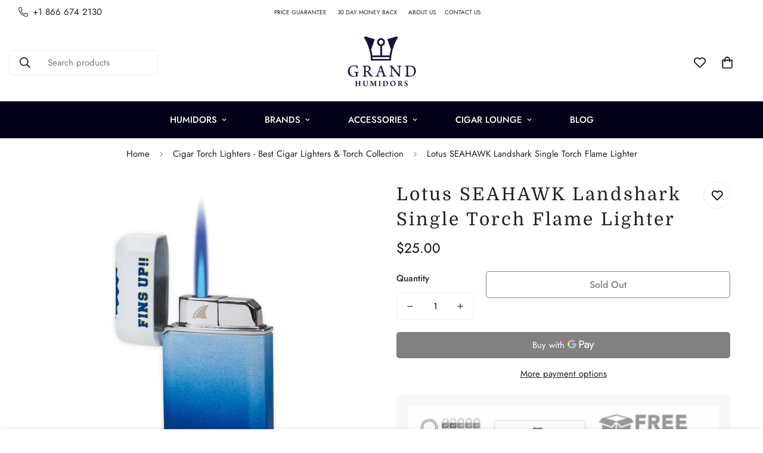

--- FILE ---
content_type: text/html; charset=utf-8
request_url: https://grandhumidors.com/products/lotus-seahawk-landshark-single-torch-flame-lighter
body_size: 66904
content:

<!doctype html>
<html
  class="no-js  m:overflow-hidden"
  lang="en"
  data-template="product"
  
>
  <head>
    <meta charset="utf-8">
    <meta http-equiv="X-UA-Compatible" content="IE=edge">
    <meta name="viewport" content="width=device-width, initial-scale=1, maximum-scale=1.0, user-scalable=0">
    <meta name="theme-color" content=""><link rel="canonical" href="https://grandhumidors.com/products/lotus-seahawk-landshark-single-torch-flame-lighter">

<link rel="preconnect" href="https://cdn.shopify.com" crossorigin>

<title class="product">Lotus SEAHAWK Landshark Single Torch Flame Lighter</title><meta name="description" content="SEAHAWK TORCH FLAME LIGHTER Wind resistant torch flame Unique shark fin shaped fuel window on back All over print Metal housing Lights to 5,000 feet Sold in a 12-pk, containing 6 of each finish to retail stores &amp;amp; Sold individually to customers"><meta property="og:site_name" content="Grand Humidors">
<meta property="og:url" content="https://grandhumidors.com/products/lotus-seahawk-landshark-single-torch-flame-lighter">
<meta property="og:title" content="Lotus SEAHAWK Landshark Single Torch Flame Lighter">
<meta property="og:type" content="product">
<meta property="og:description" content="SEAHAWK TORCH FLAME LIGHTER Wind resistant torch flame Unique shark fin shaped fuel window on back All over print Metal housing Lights to 5,000 feet Sold in a 12-pk, containing 6 of each finish to retail stores &amp;amp; Sold individually to customers"><meta property="og:image" content="http://grandhumidors.com/cdn/shop/files/Seahawk-Blue-Open-Lit-1.jpg?v=1698242569">
<meta property="og:image:secure_url" content="https://grandhumidors.com/cdn/shop/files/Seahawk-Blue-Open-Lit-1.jpg?v=1698242569">
<meta property="og:image:width" content="2000">
<meta property="og:image:height" content="2000"><meta property="og:price:amount" content="25.00">
<meta property="og:price:currency" content="USD"><meta name="twitter:site" content="@grandhumidors"><meta name="twitter:card" content="summary_large_image">
<meta name="twitter:title" content="Lotus SEAHAWK Landshark Single Torch Flame Lighter">
<meta name="twitter:description" content="SEAHAWK TORCH FLAME LIGHTER Wind resistant torch flame Unique shark fin shaped fuel window on back All over print Metal housing Lights to 5,000 feet Sold in a 12-pk, containing 6 of each finish to retail stores &amp;amp; Sold individually to customers">

<link rel="preconnect" href="https://fonts.shopifycdn.com" crossorigin><link rel="preload" as="font" href="//grandhumidors.com/cdn/fonts/domine/domine_n4.db7650f19fc5819add9c727a32f1ba7f15f89a56.woff2" type="font/woff2" crossorigin><style>
  @font-face {  font-family: Domine;  font-weight: 400;  font-style: normal;  font-display: swap;  src: url("//grandhumidors.com/cdn/fonts/domine/domine_n4.db7650f19fc5819add9c727a32f1ba7f15f89a56.woff2") format("woff2"),       url("//grandhumidors.com/cdn/fonts/domine/domine_n4.83c0c395d9dcec3568e66c3b52408e6068a5dba8.woff") format("woff");}@font-face {  font-family: Domine;  font-weight: 700;  font-style: normal;  font-display: swap;  src: url("//grandhumidors.com/cdn/fonts/domine/domine_n7.d520ceeab5a578be739293e6dc0db2ca7409e6d8.woff2") format("woff2"),       url("//grandhumidors.com/cdn/fonts/domine/domine_n7.158567a933096dbe302df89a999ec132c98f0b81.woff") format("woff");}:root {  --font-stack-header: Domine, serif;  --font-style-header: normal;  --font-weight-header: 400;  --font-weight-header--bolder: 700;  --font-weight-header--lighter: 400;}@font-face {  font-family: M-Body-Font;  font-weight:400;  src: url(https://cdn.shopify.com/s/files/1/0561/2742/2636/files/Jost-Regular.ttf?v=1618297125);  font-display: swap;}@font-face {  font-family: M-Body-Font;  font-weight:500;  src: url(https://cdn.shopify.com/s/files/1/0561/2742/2636/files/Jost-Medium.ttf?v=1618297125);  font-display: swap;}@font-face {  font-family: M-Body-Font;  font-weight:600;  src: url(https://cdn.shopify.com/s/files/1/0561/2742/2636/files/Jost-SemiBold.ttf?v=1618297125);  font-display: swap;}:root {  --font-stack-body: 'M-Body-Font';  --font-weight-body: 400;;}
</style>
<style>
  html {
    font-size: calc(var(--font-base-size, 16) * 1px);
    -webkit-font-smoothing: antialiased;
    height: 100%;
    scroll-behavior: smooth;
  }
  body {
    margin: 0;
    font-family: var(--font-stack-body);
    font-weight: var(--font-weight-body);
    font-style: var(--font-style-body);
    color: rgb(var(--color-foreground));
    font-size: calc(var(--font-base-size, 16) * 1px);
    line-height: calc(var(--base-line-height) * 1px);
    background-color: rgb(var(--color-background));
    position: relative;
    min-height: 100%;
  }

  body,
  html {
    overflow-x: clip;
  }

  html.prevent-scroll,
  html.prevent-scroll body {
    height: auto;
    overflow: hidden !important;
  }

  html.prevent-scroll {
    padding-right: var(--m-scrollbar-width);
  }

  h1,
  h2,
  h3,
  h4,
  h5,
  h6 {
    font-family: var(--font-stack-header);
    font-weight: var(--font-weight-header);
    font-style: var(--font-style-header);
    color: rgb(var(--color-heading));
    line-height: normal;
    letter-spacing: var(--heading-letter-spacing);
  }
  h1,
  .h1 {
    font-size: calc(((var(--font-h1-mobile)) / (var(--font-base-size))) * 1rem);
    line-height: 1.278;
  }

  h2,
  .h2 {
    font-size: calc(((var(--font-h2-mobile)) / (var(--font-base-size))) * 1rem);
    line-height: 1.267;
  }

  h3,
  .h3 {
    font-size: calc(((var(--font-h3-mobile)) / (var(--font-base-size))) * 1rem);
    line-height: 1.36;
  }

  h4,
  .h4 {
    font-size: calc(((var(--font-h4-mobile)) / (var(--font-base-size))) * 1rem);
    line-height: 1.4;
  }

  h5,
  .h5 {
    font-size: calc(((var(--font-h5-mobile)) / (var(--font-base-size))) * 1rem);
    line-height: 1.5;
  }

  h6,
  .h6 {
    font-size: calc(((var(--font-h6-mobile)) / (var(--font-base-size))) * 1rem);
    line-height: 1.5;
  }

  @media only screen and (min-width: 768px) {
    .h1,
    h1 {
      font-size: calc(((var(--font-h1-tablet)) / (var(--font-base-size))) * 1rem);
      line-height: 1.238;
    }
    .h2,
    h2 {
      font-size: calc(((var(--font-h2-tablet)) / (var(--font-base-size))) * 1rem);
      line-height: 1.235;
    }
    h3,
    .h3 {
      font-size: calc(((var(--font-h3-tablet)) / (var(--font-base-size))) * 1rem);
      line-height: 1.36;
    }
    h4,
    .h4 {
      font-size: calc(((var(--font-h4-tablet)) / (var(--font-base-size))) * 1rem);
      line-height: 1.4;
    }
  }

  @media only screen and (min-width: 1280px) {
    .h1,
    h1 {
      font-size: calc(((var(--font-h1-desktop)) / (var(--font-base-size))) * 1rem);
      line-height: 1.167;
    }
    .h2,
    h2 {
      font-size: calc(((var(--font-h2-desktop)) / (var(--font-base-size))) * 1rem);
      line-height: 1.238;
    }
    h3,
    .h3 {
      font-size: calc(((var(--font-h3-desktop)) / (var(--font-base-size))) * 1rem);
      line-height: 1.278;
    }
    h4,
    .h4 {
      font-size: calc(((var(--font-h4-desktop)) / (var(--font-base-size))) * 1rem);
      line-height: 1.333;
    }
    h5,
    .h5 {
      font-size: calc(((var(--font-h5-desktop)) / (var(--font-base-size))) * 1rem);
    }
    h6,
    .h6 {
      font-size: calc(((var(--font-h6-desktop)) / (var(--font-base-size))) * 1rem);
    }
  }
  [style*='--aspect-ratio'] {
    position: relative;
    overflow: hidden;
  }
  [style*='--aspect-ratio']:before {
    display: block;
    width: 100%;
    content: '';
    height: 0px;
  }
  [style*='--aspect-ratio'] > *:first-child {
    top: 0;
    left: 0;
    right: 0;
    position: absolute !important;
    object-fit: cover;
    width: 100%;
    height: 100%;
  }
  [style*='--aspect-ratio']:before {
    padding-top: calc(100% / (0.0001 + var(--aspect-ratio, 16/9)));
  }
  @media (max-width: 767px) {
    [style*='--aspect-ratio']:before {
      padding-top: calc(100% / (0.0001 + var(--aspect-ratio-mobile, var(--aspect-ratio, 16/9))));
    }
  }
  .swiper-wrapper {
    display: flex;
  }
  .swiper-container:not(.swiper-container-initialized) .swiper-slide {
    width: calc(100% / var(--items, 1));
    flex: 0 0 auto;
  }
  @media (max-width: 1023px) {
    .swiper-container:not(.swiper-container-initialized) .swiper-slide {
      min-width: 40vw;
      flex: 0 0 auto;
    }
  }
  @media (max-width: 767px) {
    .swiper-container:not(.swiper-container-initialized) .swiper-slide {
      min-width: 66vw;
      flex: 0 0 auto;
    }
  }
</style>


    <link href="//grandhumidors.com/cdn/shop/t/24/assets/main.css?v=83035001303841057171723636571" rel="stylesheet" type="text/css" media="all" />

    
<style data-shopify>
:root,.m-color-default {
      --color-background: 255,255,255;
      --color-background-secondary: 187,187,187;
   		
  		--gradient-background: #ffffff;
   		
   		--color-foreground: 34,34,34;
   		--color-foreground-secondary: 102,102,102;
  	--color-heading: 34,34,34;
   		--color-button: 0,0,0;
   		--color-button-text: 255,255,255;
   		--color-outline-button: 0,0,0;
  	--color-button-hover: 34, 34, 34;
  	--color-button-text-hover: 255, 255, 255;
   		--color-border: 238,238,238;
   		--color-price-sale: 232,78,78;
   		--color-price-regular: 0,0,0;
   		--color-form-field: 255,255,255;
   		--color-form-field-text: 0,0,0;
   		--color-tooltip: 34,34,34;
   		--color-tooltip-text: 255,255,255;
   	}
   
.m-color-dark {
      --color-background: 3,2,24;
      --color-background-secondary: 245,245,245;
   		
  		--gradient-background: #030218;
   		
   		--color-foreground: 255,255,255;
   		--color-foreground-secondary: 255,255,255;
  	--color-heading: 255,255,255;
   		--color-button: 255,255,255;
   		--color-button-text: 4,3,33;
   		--color-outline-button: 255,255,255;
  	--color-button-hover: 255, 255, 255;
  	--color-button-text-hover: 34, 34, 34;
   		--color-border: 75,75,75;
   		--color-price-sale: 232,78,78;
   		--color-price-regular: 255,255,255;
   		--color-form-field: 255,255,255;
   		--color-form-field-text: 34,34,34;
   		--color-tooltip: 255,255,255;
   		--color-tooltip-text: 34,34,34;
   	}
   
.m-color-footer {
      --color-background: 245,245,245;
      --color-background-secondary: 245,245,245;
   		
  		--gradient-background: #f5f5f5;
   		
   		--color-foreground: 0,0,0;
   		--color-foreground-secondary: 102,102,102;
  	--color-heading: 34,34,34;
   		--color-button: 34,34,34;
   		--color-button-text: 255,255,255;
   		--color-outline-button: 34,34,34;
  	--color-button-hover: 34, 34, 34;
  	--color-button-text-hover: 255, 255, 255;
   		--color-border: 222,222,222;
   		--color-price-sale: 232,78,78;
   		--color-price-regular: 0,0,0;
   		--color-form-field: 255,255,255;
   		--color-form-field-text: 0,0,0;
   		--color-tooltip: 34,34,34;
   		--color-tooltip-text: 255,255,255;
   	}
   
.m-color-badge-hot {
      --color-background: 154,132,200;
      --color-background-secondary: 245,245,245;
   		
  		--gradient-background: #9a84c8;
   		
   		--color-foreground: 255,255,255;
   		--color-foreground-secondary: 255,255,255;
  	--color-heading: 255,255,255;
   		--color-button: 255,255,255;
   		--color-button-text: 34,34,34;
   		--color-outline-button: 255,255,255;
  	--color-button-hover: 255, 255, 255;
  	--color-button-text-hover: 34, 34, 34;
   		--color-border: 222,222,222;
   		--color-price-sale: 255,255,255;
   		--color-price-regular: 255,255,255;
   		--color-form-field: 255,255,255;
   		--color-form-field-text: 0,0,0;
   		--color-tooltip: 255,255,255;
   		--color-tooltip-text: 34,34,34;
   	}
   
.m-color-badge-new {
      --color-background: 73,165,148;
      --color-background-secondary: 245,245,245;
   		
  		--gradient-background: #49a594;
   		
   		--color-foreground: 255,255,255;
   		--color-foreground-secondary: 255,255,255;
  	--color-heading: 255,255,255;
   		--color-button: 255,255,255;
   		--color-button-text: 34,34,34;
   		--color-outline-button: 255,255,255;
  	--color-button-hover: 255, 255, 255;
  	--color-button-text-hover: 34, 34, 34;
   		--color-border: 222,222,222;
   		--color-price-sale: 255,255,255;
   		--color-price-regular: 255,255,255;
   		--color-form-field: 255,255,255;
   		--color-form-field-text: 0,0,0;
   		--color-tooltip: 255,255,255;
   		--color-tooltip-text: 34,34,34;
   	}
   
.m-color-badge-sale {
      --color-background: 218,63,63;
      --color-background-secondary: 245,245,245;
   		
  		--gradient-background: #da3f3f;
   		
   		--color-foreground: 255,255,255;
   		--color-foreground-secondary: 255,255,255;
  	--color-heading: 255,255,255;
   		--color-button: 255,255,255;
   		--color-button-text: 34,34,34;
   		--color-outline-button: 255,255,255;
  	--color-button-hover: 255, 255, 255;
  	--color-button-text-hover: 34, 34, 34;
   		--color-border: 222,222,222;
   		--color-price-sale: 255,255,255;
   		--color-price-regular: 255,255,255;
   		--color-form-field: 255,255,255;
   		--color-form-field-text: 0,0,0;
   		--color-tooltip: 255,255,255;
   		--color-tooltip-text: 34,34,34;
   	}
   
.m-color-scheme-cee058e4-58e3-46aa-9af9-219dadc79066 {
      --color-background: 244,244,244;
      --color-background-secondary: 245,245,245;
   		
  		--gradient-background: #f4f4f4;
   		
   		--color-foreground: 34,34,34;
   		--color-foreground-secondary: 102,102,102;
  	--color-heading: 34,34,34;
   		--color-button: 0,0,0;
   		--color-button-text: 255,255,255;
   		--color-outline-button: 0,0,0;
  	--color-button-hover: 34, 34, 34;
  	--color-button-text-hover: 255, 255, 255;
   		--color-border: 238,238,238;
   		--color-price-sale: 232,78,78;
   		--color-price-regular: 0,0,0;
   		--color-form-field: 242,242,242;
   		--color-form-field-text: 0,0,0;
   		--color-tooltip: 34,34,34;
   		--color-tooltip-text: 255,255,255;
   	}
   
.m-color-scheme-09e5b5b4-774c-4b6c-8025-416ced49cc74 {
      --color-background: 223,248,239;
      --color-background-secondary: 245,245,245;
   		
  		--gradient-background: #dff8ef;
   		
   		--color-foreground: 34,34,34;
   		--color-foreground-secondary: 102,102,102;
  	--color-heading: 34,34,34;
   		--color-button: 0,0,0;
   		--color-button-text: 255,255,255;
   		--color-outline-button: 0,0,0;
  	--color-button-hover: 34, 34, 34;
  	--color-button-text-hover: 255, 255, 255;
   		--color-border: 238,238,238;
   		--color-price-sale: 232,78,78;
   		--color-price-regular: 0,0,0;
   		--color-form-field: 255,255,255;
   		--color-form-field-text: 0,0,0;
   		--color-tooltip: 34,34,34;
   		--color-tooltip-text: 255,255,255;
   	}
   
   .m-color-default, .m-color-dark, .m-color-footer, .m-color-badge-hot, .m-color-badge-new, .m-color-badge-sale, .m-color-scheme-cee058e4-58e3-46aa-9af9-219dadc79066, .m-color-scheme-09e5b5b4-774c-4b6c-8025-416ced49cc74 {
   	color: rgb(var(--color-foreground));
   	background-color: rgb(var(--color-background));
   }:root {      /* ANIMATIONS */   	--m-duration-short: .1s;      --m-duration-default: .25s;      --m-duration-long: .5s;      --m-duration-image: .65s;      --m-duration-animate: 1s;      --m-animation-duration: 600ms;      --m-animation-fade-in-up: m-fade-in-up var(--m-animation-duration) cubic-bezier(0, 0, 0.3, 1) forwards;      --m-animation-fade-in-left: m-fade-in-left var(--m-animation-duration) cubic-bezier(0, 0, 0.3, 1) forwards;      --m-animation-fade-in-right: m-fade-in-right var(--m-animation-duration) cubic-bezier(0, 0, 0.3, 1) forwards;      --m-animation-fade-in-left-rtl: m-fade-in-left-rtl var(--m-animation-duration) cubic-bezier(0, 0, 0.3, 1) forwards;      --m-animation-fade-in-right-rtl: m-fade-in-right-rtl var(--m-animation-duration) cubic-bezier(0, 0, 0.3, 1) forwards;      --m-animation-fade-in: m-fade-in calc(var(--m-animation-duration) * 2) cubic-bezier(0, 0, 0.3, 1);      --m-animation-zoom-fade: m-zoom-fade var(--m-animation-duration) ease forwards;   	/* BODY */   	--base-line-height: 28;  /* INPUTS */  --inputs-border-width: 1px;   	--inputs-radius: 5px;   	/* BUTTON */   	--btn-letter-spacing: 0px;   	--btn-border-radius: 5px;   	--btn-border-width: 1px;   	--btn-line-height: 23px;   	   	/* COUNT BUBBLE */   	--color-cart-wishlist-count: #ffffff;   	--bg-cart-wishlist-count: #040321;   	/* OVERLAY */   	--color-image-overlay: #000000;   	--opacity-image-overlay: 0.2;   	/* Notification */   	--color-success: 58,135,53;   	--color-warning: 210,134,26;     --color-error: 218, 63, 63;     --color-error-bg: #fbeaea;     --color-warning-bg: #faecd7;     --color-success-bg: #d1eccf;   	/* CUSTOM COLOR */   	--text-black: 0,0,0;   	--text-white: 255,255,255;   	--bg-black: 0,0,0;   	--bg-white: 255,255,255;   	--rounded-full: 9999px;   	--bg-card-placeholder: rgba(243,243,243,1);   	--arrow-select-box: url(//grandhumidors.com/cdn/shop/t/24/assets/ar-down.svg?v=92728264558441377851723636571);   	/* FONT SIZES */   	--font-base-size: 15;   	--font-btn-size: 16px;   	--font-btn-weight: 500;   	--font-h1-desktop: 60;   	--font-h1-tablet: 42;   	--font-h1-mobile: 36;   	--font-h2-desktop: 42;   	--font-h2-tablet: 33;   	--font-h2-mobile: 29;   	--font-h3-desktop: 36;   	--font-h3-tablet: 28;   	--font-h3-mobile: 25;   	--font-h4-desktop: 20;   	--font-h4-tablet: 16;   	--font-h4-mobile: 16;   	--font-h5-desktop: 16;   	--font-h5-mobile: 15;   	--font-h6-desktop: 15;   	--font-h6-mobile: 15;   	--heading-letter-spacing: 3px;  --arrow-down-url: url(//grandhumidors.com/cdn/shop/t/24/assets/arrow-down.svg?v=157552497485556416461723636571);  --arrow-down-white-url: url(//grandhumidors.com/cdn/shop/t/24/assets/arrow-down-white.svg?v=70535736727834135531723636571);  --product-title-line-clamp: unset;   	--spacing-sections-desktop: 0px;      --spacing-sections-laptop: 0px;      --spacing-sections-tablet: 0px;      --spacing-sections-mobile: 0px;   	/* LAYOUT */   	--container-width: 1200px;  --fluid-container-width: 1420px;  --fluid-container-offset: 65px;   }
</style><link rel="stylesheet" href="//grandhumidors.com/cdn/shop/t/24/assets/search.css?v=104001498375601984331723636571" media="print" onload="this.media='all'">
<link rel="stylesheet" href="//grandhumidors.com/cdn/shop/t/24/assets/cart.css?v=87792237976305593871723636571" media="print" onload="this.media='all'">

<noscript><link href="//grandhumidors.com/cdn/shop/t/24/assets/search.css?v=104001498375601984331723636571" rel="stylesheet" type="text/css" media="all" /></noscript>
<noscript><link href="//grandhumidors.com/cdn/shop/t/24/assets/cart.css?v=87792237976305593871723636571" rel="stylesheet" type="text/css" media="all" /></noscript><link href="//grandhumidors.com/cdn/shop/t/24/assets/vendor.css?v=78734522753772538311723636571" rel="stylesheet" type="text/css" media="all" /><link rel="stylesheet" href="//grandhumidors.com/cdn/shop/t/24/assets/custom-style.css?v=68377333970908838601723636571" media="print" onload="this.media='all'">
<link rel="stylesheet" href="//grandhumidors.com/cdn/shop/t/24/assets/custom.css?v=105997007003712207781723636571" media="print" onload="this.media='all'">
<noscript><link href="//grandhumidors.com/cdn/shop/t/24/assets/custom-style.css?v=68377333970908838601723636571" rel="stylesheet" type="text/css" media="all" /></noscript>
<noscript><link href="//grandhumidors.com/cdn/shop/t/24/assets/custom.css?v=105997007003712207781723636571" rel="stylesheet" type="text/css" media="all" /></noscript><style data-shopify>.m-topbar a[href*="pinterest"],.m-topbar a[href*="twitter"], .m-topbar a[href*="snapchat"], .m-topbar a[href*="youtube"],.m-topbar a[href*="tiktok"]  {	display: none;}body .m-product-card__tag-name {  font-size: 12px;  font-weight: 500;  text-transform: capitalize;  padding: 4px 10px;  border-radius: 40px;}.m-icon-box--small {  border-top: 1px solid rgb(var(--color-border));}.m-icon-box--small .m-icon-box__heading {  line-height: 26px;  font-size: 18px;  margin-bottom: 6px;}body .m-footer--block .social-media-links {  gap: 12px;  margin: 0;  padding: 5px 0;}body .m-footer--block .social-media-links a {  color: #222;  width: 48px;  height: 48px;  padding: 0;  display: inline-flex;  align-items: center;  justify-content: center;  border-radius: 50%;  background-color: #E9E9E9;  transition: all .3s;}body .m-footer--block .social-media-links a:hover {  background-color: #222;  color: #fff;  box-shadow: 0 0 0 0.2rem #222;}
</style>


<script src="//grandhumidors.com/cdn/shop/t/24/assets/product-list.js?v=133975944838759569291723636571" defer="defer"></script>


    <script src="//grandhumidors.com/cdn/shop/t/24/assets/vendor.js?v=133022367058576048311723636571" defer="defer"></script>
    <script src="//grandhumidors.com/cdn/shop/t/24/assets/theme-global.js?v=184448185480493051611723661276" defer="defer"></script><script src="//grandhumidors.com/cdn/shop/t/24/assets/animations.js?v=155369821993258477171723636571" defer="defer"></script><script>window.performance && window.performance.mark && window.performance.mark('shopify.content_for_header.start');</script><meta id="shopify-digital-wallet" name="shopify-digital-wallet" content="/10550902869/digital_wallets/dialog">
<link rel="alternate" type="application/json+oembed" href="https://grandhumidors.com/products/lotus-seahawk-landshark-single-torch-flame-lighter.oembed">
<script async="async" src="/checkouts/internal/preloads.js?locale=en-US"></script>
<script id="shopify-features" type="application/json">{"accessToken":"5d465f05acc804c00d4f8a581d93c135","betas":["rich-media-storefront-analytics"],"domain":"grandhumidors.com","predictiveSearch":true,"shopId":10550902869,"locale":"en"}</script>
<script>var Shopify = Shopify || {};
Shopify.shop = "stovesandgrills.myshopify.com";
Shopify.locale = "en";
Shopify.currency = {"active":"USD","rate":"1.0"};
Shopify.country = "US";
Shopify.theme = {"name":"Working | minimog-5-3-0","id":171031232806,"schema_name":"Minimog - OS 2.0","schema_version":"5.3.0","theme_store_id":null,"role":"main"};
Shopify.theme.handle = "null";
Shopify.theme.style = {"id":null,"handle":null};
Shopify.cdnHost = "grandhumidors.com/cdn";
Shopify.routes = Shopify.routes || {};
Shopify.routes.root = "/";</script>
<script type="module">!function(o){(o.Shopify=o.Shopify||{}).modules=!0}(window);</script>
<script>!function(o){function n(){var o=[];function n(){o.push(Array.prototype.slice.apply(arguments))}return n.q=o,n}var t=o.Shopify=o.Shopify||{};t.loadFeatures=n(),t.autoloadFeatures=n()}(window);</script>
<script id="shop-js-analytics" type="application/json">{"pageType":"product"}</script>
<script defer="defer" async type="module" src="//grandhumidors.com/cdn/shopifycloud/shop-js/modules/v2/client.init-shop-cart-sync_BdyHc3Nr.en.esm.js"></script>
<script defer="defer" async type="module" src="//grandhumidors.com/cdn/shopifycloud/shop-js/modules/v2/chunk.common_Daul8nwZ.esm.js"></script>
<script type="module">
  await import("//grandhumidors.com/cdn/shopifycloud/shop-js/modules/v2/client.init-shop-cart-sync_BdyHc3Nr.en.esm.js");
await import("//grandhumidors.com/cdn/shopifycloud/shop-js/modules/v2/chunk.common_Daul8nwZ.esm.js");

  window.Shopify.SignInWithShop?.initShopCartSync?.({"fedCMEnabled":true,"windoidEnabled":true});

</script>
<script>(function() {
  var isLoaded = false;
  function asyncLoad() {
    if (isLoaded) return;
    isLoaded = true;
    var urls = ["https:\/\/static.klaviyo.com\/onsite\/js\/klaviyo.js?company_id=NaAzar\u0026shop=stovesandgrills.myshopify.com","\/\/d1liekpayvooaz.cloudfront.net\/apps\/customizery\/customizery.js?shop=stovesandgrills.myshopify.com","https:\/\/static.klaviyo.com\/onsite\/js\/klaviyo.js?company_id=Xr6Rr7\u0026shop=stovesandgrills.myshopify.com","https:\/\/front.optimonk.com\/public\/126478\/shopify\/preload.js?shop=stovesandgrills.myshopify.com","https:\/\/s3.eu-west-1.amazonaws.com\/production-klarna-il-shopify-osm\/72fd28cf184476113b528f7fdcdfa914fb7450b5\/stovesandgrills.myshopify.com-1726514295637.js?shop=stovesandgrills.myshopify.com"];
    for (var i = 0; i < urls.length; i++) {
      var s = document.createElement('script');
      s.type = 'text/javascript';
      s.async = true;
      s.src = urls[i];
      var x = document.getElementsByTagName('script')[0];
      x.parentNode.insertBefore(s, x);
    }
  };
  if(window.attachEvent) {
    window.attachEvent('onload', asyncLoad);
  } else {
    window.addEventListener('load', asyncLoad, false);
  }
})();</script>
<script id="__st">var __st={"a":10550902869,"offset":0,"reqid":"3ea0da95-0c77-4d19-8aa2-0373b544f8d3-1768994275","pageurl":"grandhumidors.com\/products\/lotus-seahawk-landshark-single-torch-flame-lighter","u":"0dfa9e5333f3","p":"product","rtyp":"product","rid":8802677621030};</script>
<script>window.ShopifyPaypalV4VisibilityTracking = true;</script>
<script id="captcha-bootstrap">!function(){'use strict';const t='contact',e='account',n='new_comment',o=[[t,t],['blogs',n],['comments',n],[t,'customer']],c=[[e,'customer_login'],[e,'guest_login'],[e,'recover_customer_password'],[e,'create_customer']],r=t=>t.map((([t,e])=>`form[action*='/${t}']:not([data-nocaptcha='true']) input[name='form_type'][value='${e}']`)).join(','),a=t=>()=>t?[...document.querySelectorAll(t)].map((t=>t.form)):[];function s(){const t=[...o],e=r(t);return a(e)}const i='password',u='form_key',d=['recaptcha-v3-token','g-recaptcha-response','h-captcha-response',i],f=()=>{try{return window.sessionStorage}catch{return}},m='__shopify_v',_=t=>t.elements[u];function p(t,e,n=!1){try{const o=window.sessionStorage,c=JSON.parse(o.getItem(e)),{data:r}=function(t){const{data:e,action:n}=t;return t[m]||n?{data:e,action:n}:{data:t,action:n}}(c);for(const[e,n]of Object.entries(r))t.elements[e]&&(t.elements[e].value=n);n&&o.removeItem(e)}catch(o){console.error('form repopulation failed',{error:o})}}const l='form_type',E='cptcha';function T(t){t.dataset[E]=!0}const w=window,h=w.document,L='Shopify',v='ce_forms',y='captcha';let A=!1;((t,e)=>{const n=(g='f06e6c50-85a8-45c8-87d0-21a2b65856fe',I='https://cdn.shopify.com/shopifycloud/storefront-forms-hcaptcha/ce_storefront_forms_captcha_hcaptcha.v1.5.2.iife.js',D={infoText:'Protected by hCaptcha',privacyText:'Privacy',termsText:'Terms'},(t,e,n)=>{const o=w[L][v],c=o.bindForm;if(c)return c(t,g,e,D).then(n);var r;o.q.push([[t,g,e,D],n]),r=I,A||(h.body.append(Object.assign(h.createElement('script'),{id:'captcha-provider',async:!0,src:r})),A=!0)});var g,I,D;w[L]=w[L]||{},w[L][v]=w[L][v]||{},w[L][v].q=[],w[L][y]=w[L][y]||{},w[L][y].protect=function(t,e){n(t,void 0,e),T(t)},Object.freeze(w[L][y]),function(t,e,n,w,h,L){const[v,y,A,g]=function(t,e,n){const i=e?o:[],u=t?c:[],d=[...i,...u],f=r(d),m=r(i),_=r(d.filter((([t,e])=>n.includes(e))));return[a(f),a(m),a(_),s()]}(w,h,L),I=t=>{const e=t.target;return e instanceof HTMLFormElement?e:e&&e.form},D=t=>v().includes(t);t.addEventListener('submit',(t=>{const e=I(t);if(!e)return;const n=D(e)&&!e.dataset.hcaptchaBound&&!e.dataset.recaptchaBound,o=_(e),c=g().includes(e)&&(!o||!o.value);(n||c)&&t.preventDefault(),c&&!n&&(function(t){try{if(!f())return;!function(t){const e=f();if(!e)return;const n=_(t);if(!n)return;const o=n.value;o&&e.removeItem(o)}(t);const e=Array.from(Array(32),(()=>Math.random().toString(36)[2])).join('');!function(t,e){_(t)||t.append(Object.assign(document.createElement('input'),{type:'hidden',name:u})),t.elements[u].value=e}(t,e),function(t,e){const n=f();if(!n)return;const o=[...t.querySelectorAll(`input[type='${i}']`)].map((({name:t})=>t)),c=[...d,...o],r={};for(const[a,s]of new FormData(t).entries())c.includes(a)||(r[a]=s);n.setItem(e,JSON.stringify({[m]:1,action:t.action,data:r}))}(t,e)}catch(e){console.error('failed to persist form',e)}}(e),e.submit())}));const S=(t,e)=>{t&&!t.dataset[E]&&(n(t,e.some((e=>e===t))),T(t))};for(const o of['focusin','change'])t.addEventListener(o,(t=>{const e=I(t);D(e)&&S(e,y())}));const B=e.get('form_key'),M=e.get(l),P=B&&M;t.addEventListener('DOMContentLoaded',(()=>{const t=y();if(P)for(const e of t)e.elements[l].value===M&&p(e,B);[...new Set([...A(),...v().filter((t=>'true'===t.dataset.shopifyCaptcha))])].forEach((e=>S(e,t)))}))}(h,new URLSearchParams(w.location.search),n,t,e,['guest_login'])})(!0,!0)}();</script>
<script integrity="sha256-4kQ18oKyAcykRKYeNunJcIwy7WH5gtpwJnB7kiuLZ1E=" data-source-attribution="shopify.loadfeatures" defer="defer" src="//grandhumidors.com/cdn/shopifycloud/storefront/assets/storefront/load_feature-a0a9edcb.js" crossorigin="anonymous"></script>
<script data-source-attribution="shopify.dynamic_checkout.dynamic.init">var Shopify=Shopify||{};Shopify.PaymentButton=Shopify.PaymentButton||{isStorefrontPortableWallets:!0,init:function(){window.Shopify.PaymentButton.init=function(){};var t=document.createElement("script");t.src="https://grandhumidors.com/cdn/shopifycloud/portable-wallets/latest/portable-wallets.en.js",t.type="module",document.head.appendChild(t)}};
</script>
<script data-source-attribution="shopify.dynamic_checkout.buyer_consent">
  function portableWalletsHideBuyerConsent(e){var t=document.getElementById("shopify-buyer-consent"),n=document.getElementById("shopify-subscription-policy-button");t&&n&&(t.classList.add("hidden"),t.setAttribute("aria-hidden","true"),n.removeEventListener("click",e))}function portableWalletsShowBuyerConsent(e){var t=document.getElementById("shopify-buyer-consent"),n=document.getElementById("shopify-subscription-policy-button");t&&n&&(t.classList.remove("hidden"),t.removeAttribute("aria-hidden"),n.addEventListener("click",e))}window.Shopify?.PaymentButton&&(window.Shopify.PaymentButton.hideBuyerConsent=portableWalletsHideBuyerConsent,window.Shopify.PaymentButton.showBuyerConsent=portableWalletsShowBuyerConsent);
</script>
<script>
  function portableWalletsCleanup(e){e&&e.src&&console.error("Failed to load portable wallets script "+e.src);var t=document.querySelectorAll("shopify-accelerated-checkout .shopify-payment-button__skeleton, shopify-accelerated-checkout-cart .wallet-cart-button__skeleton"),e=document.getElementById("shopify-buyer-consent");for(let e=0;e<t.length;e++)t[e].remove();e&&e.remove()}function portableWalletsNotLoadedAsModule(e){e instanceof ErrorEvent&&"string"==typeof e.message&&e.message.includes("import.meta")&&"string"==typeof e.filename&&e.filename.includes("portable-wallets")&&(window.removeEventListener("error",portableWalletsNotLoadedAsModule),window.Shopify.PaymentButton.failedToLoad=e,"loading"===document.readyState?document.addEventListener("DOMContentLoaded",window.Shopify.PaymentButton.init):window.Shopify.PaymentButton.init())}window.addEventListener("error",portableWalletsNotLoadedAsModule);
</script>

<script type="module" src="https://grandhumidors.com/cdn/shopifycloud/portable-wallets/latest/portable-wallets.en.js" onError="portableWalletsCleanup(this)" crossorigin="anonymous"></script>
<script nomodule>
  document.addEventListener("DOMContentLoaded", portableWalletsCleanup);
</script>

<link id="shopify-accelerated-checkout-styles" rel="stylesheet" media="screen" href="https://grandhumidors.com/cdn/shopifycloud/portable-wallets/latest/accelerated-checkout-backwards-compat.css" crossorigin="anonymous">
<style id="shopify-accelerated-checkout-cart">
        #shopify-buyer-consent {
  margin-top: 1em;
  display: inline-block;
  width: 100%;
}

#shopify-buyer-consent.hidden {
  display: none;
}

#shopify-subscription-policy-button {
  background: none;
  border: none;
  padding: 0;
  text-decoration: underline;
  font-size: inherit;
  cursor: pointer;
}

#shopify-subscription-policy-button::before {
  box-shadow: none;
}

      </style>

<script>window.performance && window.performance.mark && window.performance.mark('shopify.content_for_header.end');</script>

    <script>
      document.documentElement.className = document.documentElement.className.replace('no-js', 'js');
      if (Shopify.designMode) {
        document.documentElement.classList.add('shopify-design-mode');
      }
    </script>
    <script>window.MinimogTheme = {};window.MinimogLibs = {};window.MinimogStrings = {  addToCart: "Add to cart",  soldOut: "Sold Out",  unavailable: "Unavailable",  inStock: "In Stock",  lowStock: 'Low stock',  inventoryQuantityHtml: '<span class="m-product-inventory__quantity">{{ quantity }}</span> In stock',  inventoryLowQuantityHtml: 'Only <span class="m-product-inventory__quantity">{{ quantity }}</span> left',  checkout: "Check out",  viewCart: "View Cart",  cartRemove: "Remove",  zipcodeValidate: "Zip code can\u0026#39;t be blank",  noShippingRate: "There are no shipping rates for your address.",  shippingRatesResult: "We found {{count}} shipping rate(s) for your address",  recommendTitle: "Recommendation for you",  shipping: "Shipping",  add: "Add",  itemAdded: "Product added to cart successfully",  requiredField: "Please fill all the required fields(*) before Add To Cart!",  hours: "hours",  mins: "mins",  outOfStock: "Out of stock",  sold: "Sold",  available: "Available",  preorder: "Pre-order",  sold_out_items_message: "The product is already sold out.",  unitPrice: "Unit price",  unitPriceSeparator: "per",  cartError: "There was an error while updating your cart. Please try again.",  quantityError: "Not enough items available. Only {{ quantity }} left.' }}",  selectVariant: "Please select a variant before adding the product to your cart.",  valideDateTimeDelivery: "Please choose the current or future time."};window.MinimogThemeStyles = {  product: "https://grandhumidors.com/cdn/shop/t/24/assets/product.css?v=25212838471963727991723636571",  productInventory: "https://grandhumidors.com/cdn/shop/t/24/assets/component-product-inventory.css?v=111082497872923960041723636571"};window.MinimogThemeScripts = {  productModel: "https://grandhumidors.com/cdn/shop/t/24/assets/product-model.js?v=74883181231862109891723636571",  productMedia: "https://grandhumidors.com/cdn/shop/t/24/assets/product-media.js?v=173660877729249554031723636571",  variantsPicker: "https://grandhumidors.com/cdn/shop/t/24/assets/variant-picker.js?v=57634692338614062141723636571",  instagram: "https://grandhumidors.com/cdn/shop/t/24/assets/instagram.js?v=10017939140122895511723636571",  parallax: "https://grandhumidors.com/cdn/shop/t/24/assets/simple-parallax.js?v=3841",  productInventory: "https://grandhumidors.com/cdn/shop/t/24/assets/product-inventory.js?v=56130558051591069411723636571"};window.MinimogSettings = {  design_mode: false,  requestPath: "\/products\/lotus-seahawk-landshark-single-torch-flame-lighter",  template: "product",  templateName: "product",productHandle: "lotus-seahawk-landshark-single-torch-flame-lighter",    productId: 8802677621030,currency_code: "USD",  money_format: "${{amount}}",  base_url: window.location.origin + Shopify.routes.root,  money_with_currency_format: "${{amount}} USD","filter_color1.png":"\/\/grandhumidors.com\/cdn\/shop\/t\/24\/assets\/filter_color1.png?v=147458027895443808701723636571","filter_color1":"Gingham","filter_color2.png":"\/\/grandhumidors.com\/cdn\/shop\/t\/24\/assets\/filter_color2.png?v=177856991997372355631723636571","filter_color2":"flannel","filter_color3.png":"\/\/grandhumidors.com\/cdn\/shop\/t\/24\/assets\/filter_color3.png?v=3841","filter_color3":"floral",theme: {    id: 171031232806,    name: "Working | minimog-5-3-0",    role: "main",    version: "5.3.0",    online_store_version: "2.0",    preview_url: "https://grandhumidors.com?preview_theme_id=171031232806",  },  shop_domain: "https:\/\/grandhumidors.com",  shop_locale: {    published: [{"shop_locale":{"locale":"en","enabled":true,"primary":true,"published":true}}],    current: "en",    primary: "en",  },  routes: {    root: "\/",    cart: "\/cart",    product_recommendations_url: "\/recommendations\/products",    cart_add_url: '/cart/add',    cart_change_url: '/cart/change',    cart_update_url: '/cart/update',    predictive_search_url: '/search/suggest',    search_url: '/search'  },  hide_unavailable_product_options: true,  pcard_image_ratio: "3\/4",  cookie_consent_allow: "Allow cookies",  cookie_consent_message: "This website uses cookies to ensure you get the best experience on our website.",  cookie_consent_placement: "bottom",  cookie_consent_learnmore_link: "https:\/\/www.cookiesandyou.com\/",  cookie_consent_learnmore: "Learn more",  cookie_consent_theme: "black",  cookie_consent_decline: "Decline",  show_cookie_consent: true,  product_colors: "red: #FF6961,\nyellow: #FDDA76,\nblack: #000000,\nblack band: #000000,\nblue: #8DB4D2,\ngreen: #C1E1C1,\npurple: #B19CD9,\nsilver: #EEEEEF,\nwhite: #FFFFFF,\nbrown: #836953,\nlight brown: #B5651D,\ndark turquoise: #23cddc,\norange: #FFB347,\ntan: #E9D1BF,\nviolet: #B490B0,\npink: #FFD1DC,\ngrey: #E0E0E0,\nsky: #96BDC6,\npale leaf: #CCD4BF,\nlight blue: #b1c5d4,\ndark grey: #aca69f,\nbeige: #EBE6DB,\nbeige band: #EED9C4,\ndark blue: #063e66,\ncream: #F1F2E2,\nlight pink: #FBCFCD,\nmint: #bedce3,\ndark gray: #3A3B3C,\nrosy brown: #c4a287,\nlight grey:#D3D3D3,\ncopper: #B87333,\nrose gold: #ECC5C0,\nnight blue: #151B54,\ncoral: #FF7F50,\nlight purple: #C6AEC7,\nivy green: #5b7763,\nsand: #f2d2a9,\npale grey: #878785,\nlead: #6c6b6c,\nheathered cashew: #bdb59f,\ncoca: #c7babd,\nheathered oat: #d3c1aa,\njean blue: #515d6d,\npelican: #e1d6c5,\ntoasted coconut: #9c7b58,\nnavy: #484d5b,\nheathered blue: #3c3c3c,\nheathered green: #534d36,\nheathered grey: #555c62,\nkalamata: #808487,\nslate grey: #484d5b,\ncharcoal: #8b8b8b,\nheathered charcoal: #8b8b8b",  use_ajax_atc: true,  discount_code_enable: true,  enable_cart_drawer: true,  pcard_show_lowest_prices: false,  date_now: "2026\/01\/21 11:17:00+0000 (GMT)",  foxKitBaseUrl: "foxkit.app"};function __setSwatchesOptions() {
    try {
      MinimogSettings._colorSwatches = []
      MinimogSettings._imageSwatches = []

      MinimogSettings.product_colors
        .split(',').filter(Boolean)
        .forEach(colorSwatch => {
          const [key, value] = colorSwatch.split(':')
          MinimogSettings._colorSwatches.push({
            key: key.trim().toLowerCase(),
            value: value && value.trim() || ''
          })
        })

      Object.keys(MinimogSettings).forEach(key => {
        if (key.includes('filter_color') && !key.includes('.png')) {
          if (MinimogSettings[`${key}.png`]) {
            MinimogSettings._imageSwatches.push({
              key: MinimogSettings[key].toLowerCase(),
              value: MinimogSettings[`${key}.png`]
            })
          }
        }
      })
    } catch (e) {
      console.error('Failed to convert color/image swatch structure!', e)
    }
  }

  __setSwatchesOptions();
</script>

    
    <link
      rel="stylesheet"
      href="https://cdnjs.cloudflare.com/ajax/libs/font-awesome/5.15.4/css/all.min.css"
      integrity="sha384-dyO3Ic7Xr7g5go0OKfD2pGVl5QORNQs3NnPja1H/T7uD8JOjZrPbGd1py0NwhwSl"
      crossorigin="anonymous"
    ><!-- BEGIN app block: shopify://apps/foxkit-sales-boost/blocks/foxkit-theme-helper/13f41957-6b79-47c1-99a2-e52431f06fff -->
<style data-shopify>
  
  :root {
  	--foxkit-border-radius-btn: 4px;
  	--foxkit-height-btn: 45px;
  	--foxkit-btn-primary-bg: #212121;
  	--foxkit-btn-primary-text: #FFFFFF;
  	--foxkit-btn-primary-hover-bg: #000000;
  	--foxkit-btn-primary-hover-text: #FFFFFF;
  	--foxkit-btn-secondary-bg: #FFFFFF;
  	--foxkit-btn-secondary-text: #000000;
  	--foxkit-btn-secondary-hover-bg: #000000;
  	--foxkit-btn-secondary-hover-text: #FFFFFF;
  	--foxkit-text-color: #666666;
  	--foxkit-heading-text-color: #000000;
  	--foxkit-prices-color: #000000;
  	--foxkit-badge-color: #DA3F3F;
  	--foxkit-border-color: #ebebeb;
  }
  
  .foxkit-critical-hidden {
  	display: none !important;
  }
</style>
<script>
   var ShopifyRootUrl = "\/";
   var _useRootBaseUrl = null
   window.FoxKitThemeHelperEnabled = true;
   window.FoxKitPlugins = window.FoxKitPlugins || {}
   window.FoxKitStrings = window.FoxKitStrings || {}
   window.FoxKitAssets = window.FoxKitAssets || {}
   window.FoxKitModules = window.FoxKitModules || {}
   window.FoxKitSettings = {
     discountPrefix: "FX",
     showWaterMark: true,
     multipleLanguages: null,
     primaryLocale: true,
     combineWithProductDiscounts: true,
     enableAjaxAtc: true,
     discountApplyBy: "shopify_functions",
     foxKitBaseUrl: "foxkit.app",
     shopDomain: "https:\/\/grandhumidors.com",
     baseUrl: _useRootBaseUrl ? "/" : ShopifyRootUrl.endsWith('/') ? ShopifyRootUrl : ShopifyRootUrl + '/',
     currencyCode: "USD",
     moneyFormat: !!window.MinimogTheme ? window.MinimogSettings.money_format : "${{amount}}",
     moneyWithCurrencyFormat: "${{amount}} USD",
     template: "product",
     templateName: "product",
     optimizePerformance: false,product: Object.assign({"id":8802677621030,"title":"Lotus SEAHAWK Landshark Single Torch Flame Lighter","handle":"lotus-seahawk-landshark-single-torch-flame-lighter","description":"\u003cdiv class=\"woocommerce-tabs wc-tabs-wrapper\" data-mce-fragment=\"1\"\u003e\n\u003cdiv class=\"woocommerce-Tabs-panel woocommerce-Tabs-panel--description panel entry-content wc-tab\" id=\"tab-description\" role=\"tabpanel\" aria-labelledby=\"tab-title-description\" data-mce-fragment=\"1\"\u003e\n\u003cdiv class=\"page\" title=\"Page 2\" data-mce-fragment=\"1\"\u003e\n\u003cdiv class=\"section\" data-mce-fragment=\"1\"\u003e\n\u003cdiv class=\"layoutArea\" data-mce-fragment=\"1\"\u003e\n\u003cdiv class=\"column\" data-mce-fragment=\"1\"\u003e\n\u003cdiv class=\"page\" title=\"Page 2\" data-mce-fragment=\"1\"\u003e\n\u003cdiv class=\"section\" data-mce-fragment=\"1\"\u003e\n\u003cdiv class=\"layoutArea\" data-mce-fragment=\"1\"\u003e\n\u003cdiv class=\"column\" data-mce-fragment=\"1\"\u003e\n\u003cp data-mce-fragment=\"1\"\u003eSEAHAWK TORCH FLAME LIGHTER\u003c\/p\u003e\n\u003cul\u003e\n\u003cli\u003eWind resistant torch flame\u003c\/li\u003e\n\u003cli\u003eUnique shark fin shaped fuel window on back\u003c\/li\u003e\n\u003cli\u003eAll over print\u003c\/li\u003e\n\u003cli\u003eMetal housing\u003c\/li\u003e\n\u003cli\u003eLights to 5,000 feet\u003c\/li\u003e\n\u003cli\u003eSold in a 12-pk, containing 6 of each finish to retail stores \u0026amp; Sold individually to customers\u003c\/li\u003e\n\u003c\/ul\u003e\n\u003c\/div\u003e\n\u003c\/div\u003e\n\u003c\/div\u003e\n\u003c\/div\u003e\n\u003c\/div\u003e\n\u003c\/div\u003e\n\u003c\/div\u003e\n\u003c\/div\u003e\n\u003c\/div\u003e\n\u003c\/div\u003e\n\u003csection class=\"related products\" data-mce-fragment=\"1\"\u003e\u003c\/section\u003e","published_at":"2023-10-25T23:59:23+01:00","created_at":"2023-10-25T15:02:39+01:00","vendor":"Lotus","type":"Lighter","tags":["$0 - $50","hena2023","invisable","Lighter","Lighters","lotus"],"price":2500,"price_min":2500,"price_max":2500,"available":false,"price_varies":false,"compare_at_price":null,"compare_at_price_min":0,"compare_at_price_max":0,"compare_at_price_varies":false,"variants":[{"id":47036273164582,"title":"Default Title","option1":"Default Title","option2":null,"option3":null,"sku":"SEAHAWK","requires_shipping":true,"taxable":true,"featured_image":null,"available":false,"name":"Lotus SEAHAWK Landshark Single Torch Flame Lighter","public_title":null,"options":["Default Title"],"price":2500,"weight":0,"compare_at_price":null,"inventory_management":"shopify","barcode":"","requires_selling_plan":false,"selling_plan_allocations":[]}],"images":["\/\/grandhumidors.com\/cdn\/shop\/files\/Seahawk-Blue-Open-Lit-1.jpg?v=1698242569","\/\/grandhumidors.com\/cdn\/shop\/files\/Seahawk-Blue-Front-1-600x600.jpg?v=1698242574","\/\/grandhumidors.com\/cdn\/shop\/files\/Seahawk-Blue-Back-1-600x600.jpg?v=1698242579","\/\/grandhumidors.com\/cdn\/shop\/files\/Seahawk-Green-Front_1-600x600.jpg?v=1698242588","\/\/grandhumidors.com\/cdn\/shop\/files\/Seahawk-Green-Back-1-600x600.jpg?v=1698242593","\/\/grandhumidors.com\/cdn\/shop\/files\/Seahawk-Display-1-600x600.jpg?v=1698242599"],"featured_image":"\/\/grandhumidors.com\/cdn\/shop\/files\/Seahawk-Blue-Open-Lit-1.jpg?v=1698242569","options":["Title"],"media":[{"alt":null,"id":36237214548262,"position":1,"preview_image":{"aspect_ratio":1.0,"height":2000,"width":2000,"src":"\/\/grandhumidors.com\/cdn\/shop\/files\/Seahawk-Blue-Open-Lit-1.jpg?v=1698242569"},"aspect_ratio":1.0,"height":2000,"media_type":"image","src":"\/\/grandhumidors.com\/cdn\/shop\/files\/Seahawk-Blue-Open-Lit-1.jpg?v=1698242569","width":2000},{"alt":null,"id":36237216055590,"position":2,"preview_image":{"aspect_ratio":1.0,"height":600,"width":600,"src":"\/\/grandhumidors.com\/cdn\/shop\/files\/Seahawk-Blue-Front-1-600x600.jpg?v=1698242574"},"aspect_ratio":1.0,"height":600,"media_type":"image","src":"\/\/grandhumidors.com\/cdn\/shop\/files\/Seahawk-Blue-Front-1-600x600.jpg?v=1698242574","width":600},{"alt":null,"id":36237217038630,"position":3,"preview_image":{"aspect_ratio":1.0,"height":600,"width":600,"src":"\/\/grandhumidors.com\/cdn\/shop\/files\/Seahawk-Blue-Back-1-600x600.jpg?v=1698242579"},"aspect_ratio":1.0,"height":600,"media_type":"image","src":"\/\/grandhumidors.com\/cdn\/shop\/files\/Seahawk-Blue-Back-1-600x600.jpg?v=1698242579","width":600},{"alt":null,"id":36237219725606,"position":4,"preview_image":{"aspect_ratio":1.0,"height":600,"width":600,"src":"\/\/grandhumidors.com\/cdn\/shop\/files\/Seahawk-Green-Front_1-600x600.jpg?v=1698242588"},"aspect_ratio":1.0,"height":600,"media_type":"image","src":"\/\/grandhumidors.com\/cdn\/shop\/files\/Seahawk-Green-Front_1-600x600.jpg?v=1698242588","width":600},{"alt":null,"id":36237221593382,"position":5,"preview_image":{"aspect_ratio":1.0,"height":600,"width":600,"src":"\/\/grandhumidors.com\/cdn\/shop\/files\/Seahawk-Green-Back-1-600x600.jpg?v=1698242593"},"aspect_ratio":1.0,"height":600,"media_type":"image","src":"\/\/grandhumidors.com\/cdn\/shop\/files\/Seahawk-Green-Back-1-600x600.jpg?v=1698242593","width":600},{"alt":null,"id":36237223330086,"position":6,"preview_image":{"aspect_ratio":1.0,"height":600,"width":600,"src":"\/\/grandhumidors.com\/cdn\/shop\/files\/Seahawk-Display-1-600x600.jpg?v=1698242599"},"aspect_ratio":1.0,"height":600,"media_type":"image","src":"\/\/grandhumidors.com\/cdn\/shop\/files\/Seahawk-Display-1-600x600.jpg?v=1698242599","width":600}],"requires_selling_plan":false,"selling_plan_groups":[],"content":"\u003cdiv class=\"woocommerce-tabs wc-tabs-wrapper\" data-mce-fragment=\"1\"\u003e\n\u003cdiv class=\"woocommerce-Tabs-panel woocommerce-Tabs-panel--description panel entry-content wc-tab\" id=\"tab-description\" role=\"tabpanel\" aria-labelledby=\"tab-title-description\" data-mce-fragment=\"1\"\u003e\n\u003cdiv class=\"page\" title=\"Page 2\" data-mce-fragment=\"1\"\u003e\n\u003cdiv class=\"section\" data-mce-fragment=\"1\"\u003e\n\u003cdiv class=\"layoutArea\" data-mce-fragment=\"1\"\u003e\n\u003cdiv class=\"column\" data-mce-fragment=\"1\"\u003e\n\u003cdiv class=\"page\" title=\"Page 2\" data-mce-fragment=\"1\"\u003e\n\u003cdiv class=\"section\" data-mce-fragment=\"1\"\u003e\n\u003cdiv class=\"layoutArea\" data-mce-fragment=\"1\"\u003e\n\u003cdiv class=\"column\" data-mce-fragment=\"1\"\u003e\n\u003cp data-mce-fragment=\"1\"\u003eSEAHAWK TORCH FLAME LIGHTER\u003c\/p\u003e\n\u003cul\u003e\n\u003cli\u003eWind resistant torch flame\u003c\/li\u003e\n\u003cli\u003eUnique shark fin shaped fuel window on back\u003c\/li\u003e\n\u003cli\u003eAll over print\u003c\/li\u003e\n\u003cli\u003eMetal housing\u003c\/li\u003e\n\u003cli\u003eLights to 5,000 feet\u003c\/li\u003e\n\u003cli\u003eSold in a 12-pk, containing 6 of each finish to retail stores \u0026amp; Sold individually to customers\u003c\/li\u003e\n\u003c\/ul\u003e\n\u003c\/div\u003e\n\u003c\/div\u003e\n\u003c\/div\u003e\n\u003c\/div\u003e\n\u003c\/div\u003e\n\u003c\/div\u003e\n\u003c\/div\u003e\n\u003c\/div\u003e\n\u003c\/div\u003e\n\u003c\/div\u003e\n\u003csection class=\"related products\" data-mce-fragment=\"1\"\u003e\u003c\/section\u003e"}, {
       variants: [{"id":47036273164582,"title":"Default Title","option1":"Default Title","option2":null,"option3":null,"sku":"SEAHAWK","requires_shipping":true,"taxable":true,"featured_image":null,"available":false,"name":"Lotus SEAHAWK Landshark Single Torch Flame Lighter","public_title":null,"options":["Default Title"],"price":2500,"weight":0,"compare_at_price":null,"inventory_management":"shopify","barcode":"","requires_selling_plan":false,"selling_plan_allocations":[]}],
       selectedVariant: {"id":47036273164582,"title":"Default Title","option1":"Default Title","option2":null,"option3":null,"sku":"SEAHAWK","requires_shipping":true,"taxable":true,"featured_image":null,"available":false,"name":"Lotus SEAHAWK Landshark Single Torch Flame Lighter","public_title":null,"options":["Default Title"],"price":2500,"weight":0,"compare_at_price":null,"inventory_management":"shopify","barcode":"","requires_selling_plan":false,"selling_plan_allocations":[]},
       hasOnlyDefaultVariant: true,
       collections: [{"id":163834724437,"handle":"best-cigar-lighters","title":"Cigar Torch Lighters - Best Cigar Lighters \u0026 Torch Collection","updated_at":"2026-01-16T12:02:24+00:00","body_html":"\u003ch2\u003eBrief Overview\u003c\/h2\u003e\n\u003cp\u003ePresented here is a comprehensive collection of cigar torch lighters that perfectly merge sophistication and functionality to enhance your cigar smoking experience. These lighters are celebrated for their premium features, innovative designs, and consistent performance, providing a powerful and wind-resistant flame for optimal lighting. With options ranging from single to triple jet torches, and styles catering to both traditional and modern preferences, each lighter offers precision and reliability. Whether you're an aficionado or novice, these tools are essential for savoring your favorite cigars, ensuring an effortless light and enriching the pleasure of each smoke session.\u003c\/p\u003e\n\u003ch2\u003eKey Highlights\u003c\/h2\u003e\n\u003cp\u003e \u003c\/p\u003e\n\u003cul style=\"list-style-type: disc;\"\u003e\n\u003cli\u003eCigar torch lighters use a windproof, intense flame that enhances cigar flavor and ensures an even burn.\u003c\/li\u003e\n\u003cli\u003eFeaturing adjustable flames, these lighters accommodate various cigar sizes and improve lighting consistency.\u003c\/li\u003e\n\u003cli\u003eDistinctive designs like Dupont offer luxurious, ergonomic lighters that blend practicality with aesthetics.\u003c\/li\u003e\n\u003cli\u003eRegular cleaning and proper storage extend the lifespan and performance of cigar torch lighters.\u003c\/li\u003e\n\u003cli\u003eHigh-quality butane fuel is essential for clean flames that preserve cigars' nuanced flavors.\u003c\/li\u003e\n\u003c\/ul\u003e\n\u003ch2\u003eUnderstanding the Essentials of Cigar Torch Lighters\u003c\/h2\u003e\n\u003cp\u003eCigar torch lighters have revolutionized the art of enjoying cigars, offering precision and reliability that traditional lighters can't match. These lighters provide an intense flame that quickly lights cigars evenly, ensuring a consistently smooth smoking experience. Delving into what makes them unique, weâ€™ll explore key features and the importance of selecting the right torch lighter for your needs. Whether you're an enthusiast or a casual smoker, understanding the essentials of cigar torch lighters helps elevate your enjoyment of cigars and optimizes your selection process, allowing you to enjoy your cigar collection to the fullest.\u003c\/p\u003e\n\u003ch3\u003eWhat Makes Cigar Torch Lighters Unique?\u003c\/h3\u003e\n\u003cp\u003eThe uniqueness of cigar torch lighters lies in their design and technology, crafted specifically to enhance the cigar-smoking experience. Unlike traditional lighters, torch lighters produce a concentrated, consistent flame that is powerful enough to withstand wind, making them ideal for outdoor use.\u003c\/p\u003e\n\u003cp\u003eThis windproof feature is crucial because it allows for a reliable light in diverse conditions, ensuring your cigar is properly lit regardless of the environment. The torch flame is notably hotter and more focused than a regular flame, enabling the cigar to burn evenly from the start. This precision is critical because it enhances the flavor profile of the cigar, ensuring each puff delivers maximum satisfaction.\u003c\/p\u003e\n\u003cp\u003eFurthermore, cigar torch lighters often incorporate multiple jets. The more jets a lighter has, the more intense and evenly distributed the flame. Dual or triple jet torch lighters provide the capacity to quickly and evenly toast the foot of the cigar, which is essential for a smooth burn right from ignition. A powerful flame helps prevent the common issue of an uneven burn, often referred to as canoeing, which can significantly detract from the enjoyment of a cigar.\u003c\/p\u003e\n\u003cp\u003eAnother factor that distinguishes torch lighters is the use of butane fuel. Butane is preferred because it burns cleaner than other fuels and leaves no residue that could alter the aroma or taste of the cigar. Using a clean-burning fuel is vital for preserving the nuanced flavors of high-quality cigars. Additionally, butane's low temperature aids in preventing the overheating of the cigar's tip, which can damage the wrapper and affect the overall smoking experience.\u003c\/p\u003e\n\u003cp\u003eCigar torch lighters also typically feature an ergonomic design, making them comfortable to hold and easy to use. Many models offer a single-action ignition system, where the flame ignites with a simple press of a button, an essential feature when multitasking or when convenience is key. The ease of use is further enhanced by a lever or dial that allows for flame adjustment, catering to personal preferences and the specific needs of different cigar sizes and types.\u003c\/p\u003e\n\u003cp\u003eThe construction of torch lighters is built on robustness, often incorporating durable materials like stainless steel, enhancing both longevity and aesthetic appeal. This durability is not just about physical strength but also about ensuring the mechanics of the lighter remain reliable over time. Efficient fuel use and robust construction contribute to the lighterâ€™s lifespan, making it a worthwhile investment for serious cigar aficionados.\u003c\/p\u003e\n\u003cp\u003eLastly, aesthetic and design variations also contribute to the uniqueness of torch lighters. Available in an array of styles, finishes, and colors, there is a torch lighter to match any personal style or collection of cigar accessories. This not only boosts practical utility but also adds a touch of personality to the ritual of selecting and lighting a cigar. Overall, the combination of a powerful flame, clean fuel, and thoughtful design make cigar torch lighters a superior choice for enhancing any cigar smoking experience.\u003c\/p\u003e\n\u003ch3\u003eThe Importance of Choosing the Right Cigar Lighter\u003c\/h3\u003e\n\u003cp\u003eChoosing the right cigar lighter is an essential component of the cigar smoking experience, influencing both the performance of the cigar and the pleasure derived from each smoke. The lighter is not just a tool but an integral part of your cigar ritual. When selecting a cigar lighter, consider factors such as reliability, fuel type, flame strength, and design, as these elements are crucial in meeting your personal needs and preferences.\u003c\/p\u003e\n\u003cp\u003eReliability is a top priority, as nothing detracts more from an enjoyable smoke session than a lighter that fails to ignite or maintain a steady flame. A reliable torch lighter ensures that you can focus on the experience of savoring your cigar. The ignition system plays a significant role here, and choosing a lighter with a consistent and easy-to-use ignition mechanism, such as a piezo ignition, can significantly enhance usability.\u003c\/p\u003e\n\u003cp\u003eThe flame strength of a lighter is another key consideration. Different cigars require different flame strengths to ensure they light evenly and burn properly throughout the smoking session. A torch lighter with an adjustable flame allows you to tailor the flame size to the specific needs of your cigar, whether you're lighting a smaller ring gauge cigar or a larger, more robust one. This adjustability is crucial for preventing hot spots and ensuring a uniform burn, enhancing the cigar's intended flavors and aromas.\u003c\/p\u003e\n\u003cp\u003eFuel type is equally important when selecting a lighter. As previously noted, butane is the preferred choice due to its clean-burning properties. Choosing a lighter that uses butane will help preserve the cigar's complex flavors by preventing unwanted odors that can arise from other fuel types. Moreover, butane availability and the ease of refilling should also be considered, as they contribute to the lighter's long-term usability.\u003c\/p\u003e\n\u003cp\u003eAdditionally, the design and ergonomics of a lighter are critical. Look for a lighter that fits comfortably in your hand and is easy to operate. This might include features such as a wide or textured ignition button for easy gripping or a compact size for portability. Design choices also extend to aesthetic elements, which allow you to express personal style through your lighter selection, enhancing the enjoyment of choosing and using your lighter.\u003c\/p\u003e\n\u003cp\u003eFinally, budget is typically a factor in the selection process, but it's important to see a lighter as an investment rather than just a purchase. A high-quality torch lighter not only promises consistent performance but also stands as a statement piece among your collection of smoking accessories. Considering the durability, reliability, and performance in relation to cost will guide you in making an informed decision. Investing in a torch lighter that meets your needs ensures each cigar you enjoy is lit perfectly, amplifying your overall smoking experience.\u003c\/p\u003e\n\u003ch2\u003eCigar Torch Flame Types Explained\u003c\/h2\u003e\n\u003cp\u003eCigar torch lighters come in a variety of flame types, each offering distinct advantages for cigar aficionados. Understanding these differences is crucial in selecting the ideal torch lighter for your needs. We'll delve into the specifics of single, double, and triple jet torches, comparing their functionality to traditional options like the soft flame lighter. By explaining the distinctions and benefits of each flame type, this guide will empower you to make informed decisions that enhance your cigar smoking experiences, whether enjoying a cigar indoors or braving outdoor conditions.\u003c\/p\u003e\n\u003ch3\u003eSingle, Double, and Triple Jet Torches\u003c\/h3\u003e\n\u003cp\u003eThe variety of jet torches available in the realm of cigar lighters offers smokers the freedom to choose based on their personal preferences and needs. A single jet lighter is often appreciated for its precision and simplicity. Ideal for those who enjoy smaller ring gauge cigars, the single jet flame allows for accurate lighting without scorching the wrapper, ensuring the cigar burns evenly. Moreover, these single jet torches are generally more fuel-efficient than their multi-jet counterparts, thanks to their single flame, making them a popular choice for those looking to conserve butane without sacrificing effectiveness.\u003c\/p\u003e\n\u003cp\u003eOn the other hand, double jet torches bring a step up in both power and flame coverage. These lighters, equipped with two jet flames, are excellent for moderately sized cigars, providing a balance of precision and efficiency. They deliver a more robust flame compared to single jet lighters, making them a versatile option for a variety of cigar types. The dual flame of these torches quickly envelops the cigar foot, ensuring an even burn from the outset, which is crucial for maintaining the flavor integrity of the cigar.\u003c\/p\u003e\n\u003cp\u003eTriple jet torches represent the pinnacle of power in cigar lighters, providing intense and even heat distribution that is particularly beneficial for larger cigars. The triple flame torch is designed with three strategically placed flames that ensure efficient coverage of the cigar's foot. This is particularly crucial for lighting larger ring gauge cigars, where even heat distribution can prevent uneven burning, also known as canoeing, which can detract from the smoking experience. Triple jet torches are favored for their ability to quickly toast and light the entire surface area of a cigar's foot, guaranteeing a consistent draw with every puff.\u003c\/p\u003e\n\u003cp\u003eChoosing between single, double, and triple jet torches largely comes down to personal preference and the types of cigars you typically enjoy. Single jet lighters suit those who prefer smaller cigars or seek precision lighting, while double and triple jet lighters are better suited for larger cigars or those who simply enjoy the aesthetics and power of larger flames. Regardless of the lighter you choose, each jet style offers the advantage of producing a wind-resistant, powerful flame torch that ensures your cigar is lit evenly, thus enhancing the overall enjoyment of smoking.\u003c\/p\u003e\n\u003cp\u003eFurthermore, the design considerations of these jet torches are as diverse as the flames they produce. Look for models that offer ergonomic grips and flame adjustability, allowing you to customize your lighting experience further. This ensures that your chosen lighter not only performs well but is comfortable to use, providing a seamless experience whether you're lighting a cigar in the coziness of your lounge or amid the breezy conditions of an outdoor setting. Whether you prioritize a single sleek flame, the balanced power of a double jet, or the mighty blaze of a triple flame, understanding these options empowers you to select the cigar lighter that aligns perfectly with your cigar-smoking ritual.\u003c\/p\u003e\n\u003ch3\u003eSoft Flame vs. Torch Flame\u003c\/h3\u003e\n\u003cp\u003eThe debate between soft flame and torch flame lighters is a longstanding one among cigar enthusiasts, each type offering its unique advantages. A soft flame lighter, often associated with classic butane lighters, provides a gentler and more traditional approach to lighting cigars. Soft flames are typically generated by wick-based lighters and offer a lower temperature flame, which some aficionados believe better preserves the delicate flavors of high-quality cigars. The gentle nature of the flame makes it a preferred choice for those who enjoy a slower, more reflective start to their smoking ritual.\u003c\/p\u003e\n\u003cp\u003eHowever, the soft flame's gentleness can also be its downside, especially in outdoor settings. Lacking the fierce, wind-resistant capabilities of a torch flame, soft flame lighters can struggle to maintain a consistent flame in the breeze. This can make the smoking experience cumbersome, as repeatedly relighting the cigar can become a necessity. For this reason, many smokers reserve soft flame lighters for indoor use or calm environments where the wind does not pose a challenge.\u003c\/p\u003e\n\u003cp\u003eIn contrast, torch flame lighters revolutionize the lighting process with their intense, concentrated flames that ensure a quick and even light, regardless of environmental conditions. The powerful torch flame is ideal for outdoor smoking, withstanding even moderate winds to provide a reliable light every time. Torch flames, typically fueled by a butane source, are exceptionally hot, enabling cigars to be promptly and efficiently lit. The rapid ignition is not only convenient but also helps prevent uneven burning that can diminish the quality of the smoke.\u003c\/p\u003e\n\u003cp\u003eFor those who appreciate modern advancements in lighter technology, torch lighters symbolize innovation and efficiency. The precise, strong flame ensures the entire foot of the cigar ignites uniformly, a critical factor for preserving the intended flavor profile of each cigar. Additionally, many torch lighter models come with adjustable flame controls, granting further customization to the lighting experience and allowing smokers to adjust the flame height according to their preferences or specific needs of different cigar sizes.\u003c\/p\u003e\n\u003cp\u003eUltimately, the choice between a soft flame and a torch flame lighter can depend on several factors, including personal preference, environment, and the specific characteristics of the cigars being enjoyed. For purists who treasure tradition, a soft flame lighter might represent the perfect blend of nostalgia and function. However, for those prioritizing performance and consistency, particularly in unpredictable or outdoor settings, torch flame lighters deliver unmatched advantages. Understanding these differences ensures that every cigar is enjoyed to its fullest potential, providing satisfaction and enjoyment with each draw.\u003c\/p\u003e\n\u003ch2\u003eTop Features to Look for in Cigar Lighters\u003c\/h2\u003e\n\u003cp\u003eWhen searching for the perfect cigar lighter, key features can significantly enhance your smoking ritual. Among these are adjustable flame and refill options that cater to diverse cigar sizes and preferences, ensuring practicality and efficiency. Additionally, safety features and thoughtful design considerations play a crucial role in a lighter's performance and ease of use, providing a reliable and stylish experience. Understanding these top features allows enthusiasts to select the best cigar lighters that align with their smoking habits and environmental conditions, ensuring a high-quality experience with each use.\u003c\/p\u003e\n\u003ch3\u003eAdjustable Flame and Refill Options\u003c\/h3\u003e\n\u003cp\u003eA pivotal feature of a quality cigar torch lighter is its adjustable flame capability. This characteristic allows smokers to control the flame size, catering to different cigar ring gauges and personal lighting preferences. An adjustable flame is particularly important when switching between various types of cigars, from robust, large ring gauge cigars that demand a wider flame to smaller, more delicate cigars that can be easily singed by overly intense heat. The ability to adjust the flame lets you tailor not just the size but also the intensity, ensuring an even burn without damaging the cigar's wrapper. This adjustability is a hallmark of top-tier lighters, providing versatility and precision that elevate the smoking experience.\u003c\/p\u003e\n\u003cp\u003eIn addition to flame control, the refill options for a cigar lighter significantly impact its convenience and overall satisfaction. Most premium cigar torch lighters use butane, chosen for its clean burn that doesn't alter the flavor of the cigar. Lighter models that are easy to refill with butane are preferred for their reusability and effectiveness. Some designs even incorporate a visible fuel indicator, preventing the frustration of unexpectedly running out of fuel. The ease of refill is a key consideration, as it affects how seamlessly one can maintain the lighter's functionality and readiness for use at any time. It also ensures that your favorite lighter continues to perform optimally without frequent interruptions.\u003c\/p\u003e\n\u003cp\u003eThe renowned luxury brand Dupont is often mentioned in discussions about superior refill systems and elegant flame adjustments. Dupont lighters are iconic within the cigar-smoking community for their high build quality and sophisticated flame mechanisms. These lighters not only serve as functional tools but also as statement pieces that reflect personal style and a commitment to quality. Their refined designs often feature user-friendly adjustment levers and smooth refill operations, making them a coveted choice among cigar aficionados. Investing in such a lighter is like acquiring a timeless accessory that adds a touch of elegance to the cigar lighting process.\u003c\/p\u003e\n\u003cp\u003eAnother benefit of adjustable flame and efficient refill systems is their contribution to the longevity and reliability of the lighter. Frequent use of a lighter demands durability, and models that offer both of these features are engineered for consistent performance over time. The ability to customize the flame means less stress on the lighter's components, reducing wear and prolonging its lifespan. Coupled with an easy-to-use refill system, these factors ensure that a cigar torch lighter remains a trusty companion for years, offering a seamless transition between cigars of any size or type.\u003c\/p\u003e\n\u003cp\u003eUltimately, the functionality of adjustable flame and refill options underscores their status as top features to look for in cigar lighters. These elements are not simply about convenience; they embody a commitment to providing a premium smoking experience that respects the nuances of different cigars. By selecting a lighter equipped with these features, smokers ensure a versatile, enduring, and pleasurable addition to their cigar accessory collection, enhancing every puff and lighting ceremony.\u003c\/p\u003e\n\u003ch3\u003eSafety Features and Design Considerations\u003c\/h3\u003e\n\u003cp\u003eSafety is paramount when it comes to choosing a cigar lighter, as an inadequate design could lead to hazards. Reliable safety features are essential, especially in torch lighters that can reach high temperatures with the capability of producing jet-like flames. One fundamental safety aspect is the addition of child-resistant mechanisms or ignition locks that prevent accidental activation. These features not only contribute to the usability of the lighter but also offer peace of mind to users who prioritize safety in environments where accidental ignitions pose a risk.\u003c\/p\u003e\n\u003cp\u003eBeyond safety, thoughtful design considerations greatly affect the usability and aesthetics of a cigar torch lighter. A well-designed lighter enhances ease of use, ensuring it is comfortable to hold and operate. Ergonomic designs, such as those featuring textured grips or molded shapes, prevent slippage during operation and facilitate a superior handling experience. Holding a lighter with an ergonomic design feels intuitive, and this comfort can significantly enhance the enjoyment derived from the cigar-smoking process. This attention to ergonomics ensures that, regardless of hand size or grip preference, users can handle their lighter efficiently and confidently.\u003c\/p\u003e\n\u003cp\u003eDesign considerations extend beyond mere functionality. Lighters such as those from Dupont are known for their exceptional blend of aesthetics and performance. A beautifully crafted lighter not only fulfills its primary purpose but also complements other accessories, serving as a conversation starter and a testament to the smokerâ€™s taste and sophistication. Many smokers appreciate the dual role of their cigar lighters as both practical tools and elegant accessories that reflect personal tastes, adding to the joy of lighting a cigar.\u003c\/p\u003e\n\u003cp\u003eApart from aesthetics, design features such as protective casing and durable materials play critical roles in a lighter's long-term usability. High-quality materials, often found in premium lighters, resist the wear and tear associated with frequent use, ensuring longevity. Many lighters feature durable metal casings or specialized coatings that protect against scratches and impacts, which is vital for maintaining the lighterâ€™s visual appeal over time. This robustness is not only about preserving looks but also about ensuring consistent performance, free from the degradation that substandard designs may suffer.\u003c\/p\u003e\n\u003cp\u003eThe ingenuity in the design isn't limited to exteriors; the internal architecture of a lighter, including its ignition system and flame adjustment mechanism, requires equal attention. Ensuring these components are made with precision allows for smooth operation, longevity, and reliability. For example, piezo ignition systems are esteemed for their dependability, delivering a spark reliably under various conditions. Such systems highlight the harmony of functionality and design, underpinning the lighter's performance with a robust interior.\u003c\/p\u003e\n\u003cp\u003eIn conclusion, cigar torch lighters built with integrated safety features and refined design considerations offer an unparalleled user experience, marrying safety, style, and functionality. Recognizing these elements when selecting a lighter ensures that each session with a favorite cigar is approached with confidence and enjoyment, free from concerns about usability or safety. Lighters that marry these aspects successfully become cherished items in any enthusiast's collection, elevating the act of lighting a cigar from a simple task to an elegant ritual enjoyed over and over.\u003c\/p\u003e\n\u003ch2\u003ePopular Cigar Lighters and Their Unique Touch\u003c\/h2\u003e\n\u003cp\u003eStepping into the world of cigar lighters, you will find a variety of designs, each adding a unique touch to your smoking experience. Iconic torch designs stand at the forefront, celebrated for their craftsmanship and the functionality they bring to the table. From exploring mesmerizing flame patterns to appreciating sophisticated design elements, these lighters not only serve a practical purpose but also embody elegance. Among them, youâ€™ll find celebrated names like Dupont, known for merging luxury with efficiency. Letâ€™s delve into what makes these designs so distinct and why theyâ€™ve captivated the interest of cigar aficionados worldwide.\u003c\/p\u003e\n\u003ch3\u003eExploring Iconic Torch Designs\u003c\/h3\u003e\n\u003cp\u003eIconic torch designs in the realm of cigar lighters seamlessly blend form and function, ensuring not only a practical lighting solution but also an aesthetic addition to your smoking accessories. Torch lighters like those from Dupont have set a standard in the industry, becoming synonymous with elegance and precision. These lighters often incorporate advanced technology that caters to cigar enthusiasts who value both style and performance. The touch of innovation in iconic designs is evident in their ergonomic forms, which enhance user experience with comfortable grips and intuitive controls. Such lighters are not merely tools, but masterpieces of design, often crafted with precision to reflect the rich tradition and sophistication of cigar smoking.\u003c\/p\u003e\n\u003cp\u003eOne of the standout features of these iconic designs is the use of premium materials that ensure durability and longevity. Stainless steel and other robust metals frequently feature in the construction of these lighters, providing a sturdy feel and resilience against the wear and tear of regular use. These materials not only contribute to the lighterâ€™s weight and tactile feedback but also ensure that the lighter remains a trusty companion for years to come. It's this enduring quality that makes these lighters a worthwhile investment, offering reliability that cigar aficionados deeply appreciate.\u003c\/p\u003e\n\u003cp\u003eAnother defining characteristic of these torch designs is the flame's consistency and intensity, critical for achieving the optimal lighting of a cigar. Whether a torch lighter features a single, double, or triple jet, the focus is on delivering a flame that is robust yet controlled. This precision allows the cigar to be toasted evenly, enhancing the smoking experience by preserving the flavor profile from the very first puff. The concentration of the flame is particularly beneficial in outdoor settings, where wind resistance can otherwise be a concern. By ensuring a consistent flame, these lighters provide peace of mind and continuous enjoyment, especially in diverse environmental conditions.\u003c\/p\u003e\n\u003cp\u003eAesthetically, these torch lighters captivate through a variety of finishes and design intricacies. Polished metals, intricate engravings, and personalized touches, such as monograms, contribute to both their visual appeal and personal significance. These design elements transform the lighter into a piece of art, reflecting the ownerâ€™s personality and style. Notably, brands like Dupont excel in creating lighters that not only perform exceptionally but also make a bold statement as a distinguished accessory within any cigar collection. Their designs often draw upon historical influences, yet they incorporate modern elements that speak to the contemporary connoisseur.\u003c\/p\u003e\n\u003cp\u003eInnovation continues to drive the evolution of torch lighter designs, with many models embracing technologically-forward features like fuel indicators and quick-refill systems that enhance usability. These advances ensure that even the most discerning cigar aficionado's needs are met. Moreover, the integration of child-proof locks and adjustable flame mechanisms demonstrates a commitment to safety without compromising on style or functionality. Such thoughtful design features ensure that every aspect of the lighter contributes to an effortless and satisfying smoking ritual.\u003c\/p\u003e\n\u003cp\u003eIn conclusion, iconic torch designs epitomize the perfect harmony between style, function, and advanced technology. Whether part of a refined smoking ensemble or a functional masterpiece, these lighters bring elegance and precision to the forefront, captivating smokers with their meticulous craftsmanship. As you add to your collection, consider the allure and capability that these iconic designs bring to your smoking experience. They promise not only the utility of flawlessly lighting your cigar but also the pleasure that comes from using a tool that exemplifies luxury and craftsmanship at its finest.\u003c\/p\u003e\n\u003ctable\u003e\n\u003ctbody\u003e\n\u003ctr\u003e\n\u003cth\u003eBrand\u003c\/th\u003e\n\u003cth\u003eModel\u003c\/th\u003e\n\u003cth\u003eKey Features\u003c\/th\u003e\n\u003cth\u003eUnique Touch\u003c\/th\u003e\n\u003c\/tr\u003e\n\u003ctr\u003e\n\u003ctd\u003eXikar\u003c\/td\u003e\n\u003ctd\u003eVolta\u003c\/td\u003e\n\u003ctd\u003eQuad jet flame, large fuel tank\u003c\/td\u003e\n\u003ctd\u003eInnovative rotary ignition\u003c\/td\u003e\n\u003c\/tr\u003e\n\u003ctr\u003e\n\u003ctd\u003eColibri\u003c\/td\u003e\n\u003ctd\u003eEnterprise\u003c\/td\u003e\n\u003ctd\u003eTriple jet flame, ergonomic design\u003c\/td\u003e\n\u003ctd\u003eWind-resistant technology\u003c\/td\u003e\n\u003c\/tr\u003e\n\u003ctr\u003e\n\u003ctd\u003eST Dupont\u003c\/td\u003e\n\u003ctd\u003eMaxiJet\u003c\/td\u003e\n\u003ctd\u003eSleek metal finish, dual ignition\u003c\/td\u003e\n\u003ctd\u003ePalladium accents\u003c\/td\u003e\n\u003c\/tr\u003e\n\u003ctr\u003e\n\u003ctd\u003eJetLine\u003c\/td\u003e\n\u003ctd\u003eNew York\u003c\/td\u003e\n\u003ctd\u003eDual torch flame, visible fuel level\u003c\/td\u003e\n\u003ctd\u003ePistol grip design\u003c\/td\u003e\n\u003c\/tr\u003e\n\u003c\/tbody\u003e\n\u003c\/table\u003e\n\u003cp\u003e\u003cem\u003eIn conclusion, the enhanced designs of modern cigar lighters significantly elevate their usability while adding a touch of elegance to the smoking experience. These advanced features not only ensure reliability and performance but also cater to the discerning tastes of cigar enthusiasts.\u003c\/em\u003e\u003c\/p\u003e\n\u003ch2\u003eMaintaining Your Cigar Lighter for Longevity\u003c\/h2\u003e\n\u003cp\u003eEnhancing the longevity of your cigar lighter is crucial for ensuring a consistent and enjoyable cigar smoking experience. Caring for your lighter involves more than just occasional refueling; maintaining it entails diligent cleaning and proper storage practices. These efforts not only prolong the lifespan of your lighter but also ensure its optimal performance each time you use it. This section delves into effective cleaning tips and explores how proper storage accounts can extend the life of your cigar lighter while preserving its functionality and aesthetic appeal.\u003c\/p\u003e\n\u003ch3\u003eCleaning Tips and Proper Storage Accounts\u003c\/h3\u003e\n\u003cp\u003eMaintaining your cigar lighter involves regular cleaning, an often-overlooked aspect that significantly contributes to its longevity. The accumulation of soot and residue can impact the lighterâ€™s performance, leading to problems such as misfiring or weak flames. To ensure your lighter remains in peak condition, dedicate time to cleaning its components thoroughly. Begin by turning your lighter upside down and using compressed air to gently blow out any debris trapped within the ignition mechanism. This simple step helps to clear out dust and tiny particles that may clog the lighter, causing erratic performance.\u003c\/p\u003e\n\u003cp\u003eAfter clearing the ignition area, focus on the burner assembly. With a fine brush or a clean, dry cotton swab, gently clean around this area to remove any remaining soot or butane residue. Be cautious to avoid damaging delicate parts by using non-abrasive materials. If your lighter has an adjustable flame, be sure to check the adjuster for any grime buildup, adjusting as needed to maintain steady flame control. This level of maintenance ensures that every lighting experience remains seamless and satisfying, enhancing your overall cigar ritual.\u003c\/p\u003e\n\u003cp\u003eProper storage of your cigar lighter is another essential element in maintaining its functionality and appearance. Always remember to store your lighter in a cool, dry place. Consistent exposure to high temperatures and humidity can lead to internal damage, affecting both the fuel and the mechanical workings of the lighter. Keeping your lighter in a protective case when not in use can also safeguard it against scratches and falling damage, preserving its polished surfaces and intricate detailing.\u003c\/p\u003e\n\u003cp\u003eConsider the impact of environmental exposure over time. For instance, prolonged sunlight exposure can cause fuel to evaporate more quickly and may even warp plastic parts. This is why placing your lighter in a shaded area or a storage box when not in use is crucial. If your lighter features a window for monitoring the butane level, occasionally check to ensure that fuel doesnâ€™t run too low, which could indicate an evaporation issue. These adjustments in storage habits can have a profound effect on maintaining your lighterâ€™s factory condition performance over the years.\u003c\/p\u003e\n\u003cp\u003eRegular refueling is an integral part of lighter maintenance. When refilling, always opt for high-quality butane. Cheaper fuels can leave residues that accumulate over time, negatively impacting the lighterâ€™s flame quality and consistency. While refueling, expel existing air inside the tank by pressing the refill valve with a small screwdriver or similar tool. This step prevents air pressure buildup, which can interfere with consistent lighting. Once refueled, allow the lighter to sit for a few minutes before using it, ensuring that the butane stabilizes to optimum pressure for a robust flame.\u003c\/p\u003e\n\u003cp\u003eAn often-overlooked aspect of maintenance is performing periodic checks on the lighter's moving parts. Testing the functionality of the ignition system and flame adjustment mechanism can preempt issues before they become significant problems. If any component feels loose or doesnâ€™t operate smoothly, it may be due time to have it serviced or replace worn parts. Addressing these minor issues promptly helps in preventing bigger problems that could lead to complete malfunctions.\u003c\/p\u003e\n\u003cp\u003eLastly, maintaining the aesthetics of your lighter while ensuring its functionality is essential. Wipe the exterior with a soft, dry cloth after each use, particularly if the lighter features ornate designs or polished finishes. Specialized metal polishes are available for stainless steel and other metals to keep them shimmering beautifully without affecting the finish adversely. However, ensure that polishes are kept strictly for the exterior, safeguarding internal components from any adverse chemical reactions. By following these detailed cleaning and storage tips, your cigar lighter not only remains a reliable tool but also a cherished accessory, reflecting both style and dedication to the cigar smoking tradition.\u003c\/p\u003e\n\u003cp\u003eAdditionally, here are some advanced tips to further enhance your cigar lighter's care routine:\u003c\/p\u003e\n\u003cul\u003e\n\u003cli\u003eUse a lint-free cloth to wipe the lighter after every use to prevent residue buildup.\u003c\/li\u003e\n\u003cli\u003eStore the lighter in a controlled environment to avoid temperature-induced malfunctions.\u003c\/li\u003e\n\u003cli\u003eAvoid refilling the lighter in dusty or windy conditions to minimize contamination.\u003c\/li\u003e\n\u003cli\u003eKeep the ignition area free from any debris for smooth operation.\u003c\/li\u003e\n\u003cli\u003eConduct a periodic functionality test to ensure all components are working properly.\u003c\/li\u003e\n\u003cli\u003eOccasionally apply a small amount of lubricant to mechanical parts to reduce wear.\u003c\/li\u003e\n\u003cli\u003eAvoid exposing the lighter to excessive moisture to prevent rust and deterioration.\u003c\/li\u003e\n\u003cli\u003eUse only high-quality butane to ensure consistent and clean burning.\u003c\/li\u003e\n\u003c\/ul\u003e\n\u003cp\u003eIncorporating these advanced practices will prolong your cigar lighter's lifespan and ensure optimal performance.\u003c\/p\u003e\n\u003cp\u003eIn conclusion, our curated selection of cigar torch lighters offers both quality and convenience for every cigar enthusiast. With a variety of designs and features, these lighters are crafted to provide the ideal flame intensity and reliability, ensuring an exceptional smoking experience. Whether you're a seasoned aficionado or new to the world of cigars, finding the perfect torch is integral to elevating your enjoyment. Explore our collection to discover the best fit for your needs and preferences, and ignite your passion for cigars with the right tool at your fingertips.\u003c\/p\u003e\n\u003ch2\u003e\u003c\/h2\u003e\n\u003ch2\u003eFAQs\u003c\/h2\u003e\n\u003cp\u003e\u003cbr\u003e\u003c\/p\u003e\n\u003cdiv class=\"faq-item\"\u003e\n\u003cdiv class=\"question\"\u003e\n\u003ch4\u003eWhat makes cigar torch lighters ideal for outdoor use?\u003c\/h4\u003e\n\u003c\/div\u003e\n\u003cdiv class=\"answer\"\u003e\n\u003cp\u003eCigar torch lighters are designed to produce an intense, wind-resistant flame, making them perfect for outdoor use. Their powerful flame ensures a reliable light even in challenging weather conditions, which is essential for an even cigar burn.\u003c\/p\u003e\n\u003c\/div\u003e\n\u003c\/div\u003e\n\u003cdiv class=\"faq-item\"\u003e\n\u003cdiv class=\"question\"\u003e\n\u003ch4\u003eWhy is butane preferred as a fuel for cigar torch lighters?\u003c\/h4\u003e\n\u003c\/div\u003e\n\u003cdiv class=\"answer\"\u003e\n\u003cp\u003eButane is preferred because it burns cleanly, leaving no residue that could alter the aroma or taste of the cigar. This clean-burning property is crucial for preserving the nuanced flavors of high-quality cigars.\u003c\/p\u003e\n\u003c\/div\u003e\n\u003c\/div\u003e\n\u003cdiv class=\"faq-item\"\u003e\n\u003cdiv class=\"question\"\u003e\n\u003ch4\u003eHow can you maintain your cigar torch lighter for optimal performance?\u003c\/h4\u003e\n\u003c\/div\u003e\n\u003cdiv class=\"answer\"\u003e\n\u003cp\u003eMaintain your lighter by regularly cleaning it and storing it properly. Blow out debris using compressed air and clean with a soft brush. Store the lighter in a cool, dry place and avoid prolonged exposure to direct sunlight.\u003c\/p\u003e\n\u003c\/div\u003e\n\u003c\/div\u003e\n\u003cdiv class=\"faq-item\"\u003e\n\u003cdiv class=\"question\"\u003e\n\u003ch4\u003eWhat are the benefits of having an adjustable flame on a cigar lighter?\u003c\/h4\u003e\n\u003c\/div\u003e\n\u003cdiv class=\"answer\"\u003e\n\u003cp\u003eAn adjustable flame allows you to tailor the flame size to the specific needs of different cigar sizes. This adjustability ensures an even burn, enhancing the cigar's intended flavors and preventing damage to the wrapper.\u003c\/p\u003e\n\u003c\/div\u003e\n\u003c\/div\u003e\n\u003cdiv class=\"faq-item\"\u003e\n\u003cdiv class=\"question\"\u003e\n\u003ch4\u003eWhat distinguishes luxury brands like Dupont in the cigar lighter market?\u003c\/h4\u003e\n\u003c\/div\u003e\n\u003cdiv class=\"answer\"\u003e\n\u003cp\u003eLuxury brands like Dupont are distinguished by their sophisticated designs and high-quality materials, offering both style and functionality. They often feature ergonomic designs and easy-to-use systems, making them a prized component of any cigar collection.\u003c\/p\u003e\n\u003c\/div\u003e\n\u003c\/div\u003e","published_at":"2020-05-14T08:20:25+01:00","sort_order":"best-selling","template_suffix":"","disjunctive":false,"rules":[{"column":"type","relation":"equals","condition":"Lighter"}],"published_scope":"web"},{"id":440155799846,"handle":"lotus","title":"Lotus","updated_at":"2026-01-12T12:01:53+00:00","body_html":"","published_at":"2023-03-10T15:08:07+00:00","sort_order":"best-selling","template_suffix":"","disjunctive":false,"rules":[{"column":"tag","relation":"equals","condition":"lotus"}],"published_scope":"web"},{"id":464786817318,"handle":"lotus-1","title":"Lotus Lighters","updated_at":"2026-01-12T12:01:53+00:00","body_html":"\u003ch3 style=\"text-align: center;\" data-mce-style=\"text-align: center;\"\u003eTop 5 Lotus Lighters\u003c\/h3\u003e\n\u003cp\u003e \u003c\/p\u003e\n\u003ch3\u003e\n\u003cbr\u003e\u003ca href=\"https:\/\/grandhumidors.com\/products\/tempest-margaritaville-lighter\" data-mce-href=\"https:\/\/grandhumidors.com\/products\/tempest-margaritaville-lighter\"\u003e1. Lotus Tempest Margaritaville Lighter\u003c\/a\u003e\n\u003c\/h3\u003e\n\u003cp\u003eA triple torch flame lighter with a unique Margaritaville design. The Lotus Tempest is known for its reliability and wind-resistant flames, making it perfect for outdoor use. It features an oversized fuel tank and a large flame adjuster, ensuring consistent performance.\u003c\/p\u003e\n\u003cp\u003e \u003c\/p\u003e\n\u003ch3\u003e\u003ca href=\"https:\/\/grandhumidors.com\/products\/ultra-vertigo-lighter\" data-mce-href=\"https:\/\/grandhumidors.com\/products\/ultra-vertigo-lighter\"\u003e2. Lotus Ultra Vertigo Lighter\u003c\/a\u003e\u003c\/h3\u003e\n\u003cp\u003eA compact, powerful lighter that offers a dual torch flame. The Lotus Ultra Vertigo is designed for precision and ease of use, with a sleek, modern design. Its wind-resistant flame makes it ideal for both indoor and outdoor use, and it fits comfortably in the hand.\u003c\/p\u003e\n\u003cp\u003e \u003c\/p\u003e\n\u003ch3\u003e\u003ca href=\"https:\/\/grandhumidors.com\/products\/lotus-jaws-serrated-guillotine-v-cut-ring-gauge-cutter\" data-mce-href=\"https:\/\/grandhumidors.com\/products\/lotus-jaws-serrated-guillotine-v-cut-ring-gauge-cutter\"\u003e3. Lotus Jaws Serrated V Cutter Carbon Fiber\u003c\/a\u003e\u003c\/h3\u003e\n\u003cp\u003eWhile technically a cutter, the Lotus Jaws Serrated V Cutter is an essential accessory for any cigar enthusiast. Made with carbon fiber, it features serrated blades for a clean cut, enhancing the smoking experience. Its ergonomic design makes it easy to use, and it pairs well with any Lotus lighter.\u003c\/p\u003e\n\u003cp\u003e \u003c\/p\u003e\n\u003ch3\u003e\u003ca href=\"https:\/\/grandhumidors.com\/products\/lotus-rumrunner-landshark-single-torch-flame-lighter\" data-mce-href=\"https:\/\/grandhumidors.com\/products\/lotus-rumrunner-landshark-single-torch-flame-lighter\"\u003e4. Lotus Rumrunner Landshark Single Torch Flame Lighter\u003c\/a\u003e\u003c\/h3\u003e\n\u003cp\u003eA single torch flame lighter with a distinctive Landshark design. The Lotus Rumrunner is perfect for those who prefer a more compact, lightweight lighter. It offers precise flame control and a durable construction, making it a reliable choice for cigar smokers.\u003c\/p\u003e\n\u003ch3\u003e\n\u003cbr\u003e\u003ca href=\"https:\/\/grandhumidors.com\/products\/lotus-beachcomber-landshark-lighter\"\u003e5. Lotus Beachcomber Landshark Lighter\u003c\/a\u003e\n\u003c\/h3\u003e\n\u003cp\u003eA stylish lighter featuring the Landshark logo, the Lotus Beachcomber offers a powerful torch flame and an ergonomic design. It’s built for ease of use, with a wind-resistant flame and a durable build that stands up to the elements, making it ideal for beach or outdoor settings.\u003c\/p\u003e\n\u003cp\u003e \u003c\/p\u003e\n\u003ch3 style=\"text-align: center;\" data-mce-style=\"text-align: center;\"\u003eThe Perfect Gift for Cigar Lovers: Why a Lotus Lighters is the Ideal Choice\u003c\/h3\u003e\n\u003cp\u003e \u003c\/p\u003e\n\u003cul\u003e\n\u003cli\u003e\n\u003ch3\u003e\n\u003cstrong\u003eCigar Enthusiast\u003c\/strong\u003e:\u003c\/h3\u003e\n\u003cul\u003e\n\u003cli\u003e\n\u003cstrong\u003eWho\u003c\/strong\u003e: A friend or family member who enjoys cigars and values high-quality smoking accessories.\u003c\/li\u003e\n\u003cli\u003e\n\u003cstrong\u003eGift Idea\u003c\/strong\u003e: A Lotus torch lighter specifically designed for cigars. This reliable and stylish lighter would enhance their smoking experience by providing a consistent flame for lighting cigars evenly.\u003cbr\u003e\u003cbr\u003e\n\u003c\/li\u003e\n\u003c\/ul\u003e\n\u003c\/li\u003e\n\u003cli\u003e\n\u003ch3\u003e\n\u003cstrong\u003eOutdoor Adventurer\u003c\/strong\u003e:\u003c\/h3\u003e\n\u003cul\u003e\n\u003cli\u003e\n\u003cstrong\u003eWho\u003c\/strong\u003e: Someone who frequently engages in outdoor activities such as camping, hiking, or grilling.\u003c\/li\u003e\n\u003cli\u003e\n\u003cstrong\u003eGift Idea\u003c\/strong\u003e: A rugged Lotus lighter designed for outdoor use. This practical gift would be perfect for starting campfires or lighting grills, ensuring they have a dependable tool for their adventures.\u003cbr\u003e\u003cbr\u003e\n\u003c\/li\u003e\n\u003c\/ul\u003e\n\u003c\/li\u003e\n\u003cli\u003e\n\u003ch3\u003e\n\u003cstrong\u003eFashion-Conscious Individual\u003c\/strong\u003e:\u003c\/h3\u003e\n\u003cul\u003e\n\u003cli\u003e\n\u003cstrong\u003eWho\u003c\/strong\u003e: A friend or colleague who appreciates stylish accessories and enjoys having unique items.\u003c\/li\u003e\n\u003cli\u003e\n\u003cstrong\u003eGift Idea\u003c\/strong\u003e: A fashionable Lotus lighter with a distinctive design or finish. This elegant accessory would appeal to their sense of style and serve as a functional item they can use on various occasions.\u003c\/li\u003e\n\u003c\/ul\u003e\n\u003c\/li\u003e\n\u003c\/ul\u003e\n\u003cp\u003e \u003c\/p\u003e\n\u003ch3 style=\"text-align: center;\" data-mce-style=\"text-align: center;\"\u003e\u003cstrong\u003eLotus Lighters: Style Meets Performance for Cigar Aficionados\u003c\/strong\u003e\u003c\/h3\u003e\n\u003ch4\u003e\u003cbr\u003e\u003c\/h4\u003e\n\u003cp\u003eLotus Lighters is a prominent brand known for producing high-quality, stylish lighters that cater to the needs of cigar enthusiasts and casual smokers alike. Combining innovative technology with sleek designs, Lotus offers a wide range of torch and soft-flame lighters that provide reliable ignition in various conditions. With a commitment to craftsmanship and functionality, Lotus Lighters stands out in the market, making them a favored choice for those who seek both elegance and performance in their smoking accessories.\u003c\/p\u003e\n\u003cp\u003e \u003c\/p\u003e\n\u003ch3\u003eWhere to Use the Product:\u003c\/h3\u003e\n\u003cp\u003e \u003c\/p\u003e\n\u003cp\u003eLotus Lighters are versatile tools that can be used in various settings. Ideal for home use, they are perfect for lighting cigars in a comfortable smoking lounge or during intimate gatherings. Their powerful, wind-resistant flames make them suitable for outdoor use, whether at a barbecue, camping, or on a golf course. Lotus Lighters are also compact enough for travel, allowing users to easily carry them in pockets or bags for on-the-go lighting needs.\u003c\/p\u003e\n\u003cp\u003e \u003c\/p\u003e\n\u003ch3\u003eUser Perspective:\u003c\/h3\u003e\n\u003cp\u003e \u003c\/p\u003e\n\u003cp\u003eUsers of Lotus Lighters often commend the brand for its combination of reliability, durability, and aesthetic appeal. Many appreciate the consistent ignition and adjustable flame height, which provides versatility for different lighting scenarios. The stylish designs of Lotus Lighters also attract attention, making them a popular gift choice among cigar enthusiasts. However, some users note that while Lotus Lighters are generally robust, certain models may require occasional maintenance or refilling of butane to ensure optimal performance.\u003c\/p\u003e\n\u003cp\u003e \u003c\/p\u003e\n\u003ch3\u003ePros:\u003c\/h3\u003e\n\u003cul\u003e\n\u003cli\u003e\n\u003cstrong\u003eVariety of Designs\u003c\/strong\u003e: Lotus Lighters come in a range of styles and finishes, appealing to both modern and classic tastes.\u003c\/li\u003e\n\u003cli\u003e\n\u003cstrong\u003eWind-Resistant Flames\u003c\/strong\u003e: Many models feature powerful torch flames that are windproof, making them ideal for outdoor use.\u003c\/li\u003e\n\u003cli\u003e\n\u003cstrong\u003eDurability\u003c\/strong\u003e: Constructed with high-quality materials, Lotus Lighters are designed to withstand regular use and last for years.\u003c\/li\u003e\n\u003cli\u003e\n\u003cstrong\u003eAdjustable Flame Height\u003c\/strong\u003e: Users can easily adjust the flame height to suit their specific lighting needs, whether for cigars or other applications.\u003c\/li\u003e\n\u003cli\u003e\n\u003cstrong\u003eCompact and Portable\u003c\/strong\u003e: The lightweight and compact design makes Lotus Lighters easy to carry, perfect for both everyday use and travel.\u003cbr\u003e\u003cbr\u003e\n\u003c\/li\u003e\n\u003c\/ul\u003e\n\u003ch3\u003eCons:\u003c\/h3\u003e\n\u003cul\u003e\n\u003cli\u003e\n\u003cstrong\u003ePrice Point\u003c\/strong\u003e: Lotus Lighters are often positioned at a higher price point compared to entry-level lighters, which may deter budget-conscious buyers.\u003c\/li\u003e\n\u003cli\u003e\n\u003cstrong\u003eFuel Dependency\u003c\/strong\u003e: As butane lighters, they require refilling, which can be inconvenient for some users if they forget to carry extra fuel.\u003c\/li\u003e\n\u003cli\u003e\n\u003cstrong\u003eOccasional Maintenance\u003c\/strong\u003e: Certain models may require occasional cleaning or adjustments to maintain optimal performance, which might not appeal to all users.\u003cbr\u003e\u003cbr\u003e\n\u003c\/li\u003e\n\u003c\/ul\u003e\n\u003cp\u003eLotus Lighters provide an excellent blend of style, reliability, and functionality, making them a popular choice among cigar enthusiasts and smokers. With a diverse range of designs and features, Lotus Lighters ensure that users can find the perfect lighter to meet their needs while enjoying a seamless smoking experience.\u003c\/p\u003e\n\u003cp\u003e \u003c\/p\u003e\n\u003ch3 style=\"text-align: center;\" data-mce-style=\"text-align: center;\"\u003e\n\u003cbr\u003eFrequently Asked Questions \u003c\/h3\u003e\n\u003cp\u003e \u003c\/p\u003e\n\u003ch4\u003e\n\u003cbr\u003e1. How do I refill my Lotus lighter?\u003c\/h4\u003e\n\u003cp\u003eTo refill your Lotus lighter, make sure it is completely empty of butane. Hold the lighter upside down and insert the butane canister nozzle into the refill valve. Press down firmly for a few seconds until the lighter is full. Let it rest for a few minutes before use.\u003cbr\u003e\u003c\/p\u003e\n\u003cp\u003e \u003c\/p\u003e\n\u003ch4\u003e2. What should I do if my Lotus lighter isn’t igniting?\u003c\/h4\u003e\n\u003cp\u003eIf your Lotus lighter isn’t igniting, first check the butane level and refill if necessary. If the lighter still doesn’t ignite, try adjusting the flame height. Ensure that the lighter’s jets are clean and not clogged with debris. If problems persist, consult the warranty or contact customer service.\u003cbr\u003e\u003c\/p\u003e\n\u003cp\u003e \u003c\/p\u003e\n\u003ch4\u003e3. Are Lotus lighters wind-resistant?\u003c\/h4\u003e\n\u003cp\u003eYes, most Lotus lighters, especially those with torch flames, are designed to be wind-resistant. This makes them ideal for outdoor use, ensuring a consistent flame even in windy conditions.\u003c\/p\u003e\n\u003cp\u003e \u003c\/p\u003e\n\u003ch4\u003e4. How do I adjust the flame on my Lotus lighter?\u003c\/h4\u003e\n\u003cp\u003eTo adjust the flame on your Lotus lighter, locate the flame adjuster, usually found on the bottom of the lighter. Turn the adjuster clockwise to increase the flame height and counterclockwise to decrease it. Always make small adjustments to avoid overextending the flame.\u003cbr\u003e\u003c\/p\u003e\n\u003cp\u003e \u003c\/p\u003e\n\u003ch4\u003e5. Does Lotus offer a warranty on their lighters?\u003c\/h4\u003e\n\u003cp\u003eYes, Lotus offers a warranty on their lighters, covering manufacturing defects. The specifics of the warranty, including its duration, may vary depending on the model. Be sure to keep your proof of purchase and consult the warranty information provided with your lighter.\u003c\/p\u003e\n\u003cp\u003e \u003c\/p\u003e\n\u003cp\u003e\u003cstrong\u003e\u003cimg style=\"display: block; margin-left: auto; margin-right: auto;\" height=\"198\" width=\"371\" alt=\"Lotus\/Vertigo - CIGAR MECHANIC\" src=\"https:\/\/lh6.googleusercontent.com\/proxy\/YDKTTt1s4djBcyiCOAD7qZ4_T_QRuLG-4xqGmgn16oqZgXtqdaKlTpRV6GXpdmHh0wiH35Wab_HGso1JvsJ4YPWvIXZpsZiyRgVRKLnaQtZKPsdu_nLx6TGa6cePsz4jwdX4OiGUl1eB_BYpLtswJQ\" data-mce-src=\"https:\/\/lh6.googleusercontent.com\/proxy\/YDKTTt1s4djBcyiCOAD7qZ4_T_QRuLG-4xqGmgn16oqZgXtqdaKlTpRV6GXpdmHh0wiH35Wab_HGso1JvsJ4YPWvIXZpsZiyRgVRKLnaQtZKPsdu_nLx6TGa6cePsz4jwdX4OiGUl1eB_BYpLtswJQ\" data-mce-style=\"display: block; margin-left: auto; margin-right: auto;\"\u003e\u003c\/strong\u003e\u003c\/p\u003e\n\u003cp\u003e \u003c\/p\u003e\n\u003cp data-mce-fragment=\"1\"\u003e \u003c\/p\u003e","published_at":"2023-10-25T21:31:26+01:00","sort_order":"best-selling","template_suffix":"","disjunctive":false,"rules":[{"column":"tag","relation":"equals","condition":"lotus"}],"published_scope":"web"}]
     }),routes: {
       root: "\/",
       cart: "\/cart",
       cart_add_url: '/cart/add',
       cart_change_url: '/cart/change',
       cart_update_url: '/cart/update'
     },
     dateNow: "2026\/01\/21 11:17:00+0000 (GMT)",
     isMinimogTheme: !!window.MinimogTheme,
     designMode: false,
     pageType: "product",
     pageUrl: "\/products\/lotus-seahawk-landshark-single-torch-flame-lighter",
     selectors: null
   };window.FoxKitSettings.product.variants[0].inventory_quantity = 0;
  		window.FoxKitSettings.product.variants[0].inventory_policy = "deny";window.FoxKitSettings.product.selectedVariant.inventory_quantity = 0;
  		window.FoxKitSettings.product.selectedVariant.inventory_policy = "deny";
  

  FoxKitStrings = {"en":{"date_format":"MM\/dd\/yyyy","discount_summary":"You will get \u003cstrong\u003e{discount_value} OFF\u003c\/strong\u003e on each product","discount_title":"SPECIAL OFFER","free":"FREE","add_button":"Add","add_to_cart_button":"Add to cart","added_button":"Added","bundle_button":"Add selected item(s)","bundle_select":"Select","bundle_selected":"Selected","bundle_total":"Total price","bundle_saved":"Saved","bundle_this_item":"This item","bundle_warning":"Add at least 1 item to build your bundle","bundle_items_added":"The products in the bundle are added to the cart.","qty_discount_title":"{item_count} item(s) get {discount_value} OFF","qty_discount_note":"on each product","prepurchase_title":"Frequently bought with \"{product_title}\"","prepurchase_added":"You just added","incart_title":"Customers also bought with \"{product_title}\"","sizechart_button":"Size chart","field_name":"Enter your name","field_email":"Enter your email","field_birthday":"Date of birth","discount_noti":"* Discount will be calculated and applied at checkout","fox_discount_noti":"* You are entitled to 1 discount offer of \u003cspan\u003e{price}\u003c\/span\u003e (\u003cspan\u003e{discount_title}\u003c\/span\u003e). This offer \u003cb\u003ecan't be combined\u003c\/b\u003e with any other discount you add here!","bis_open":"Notify me when available","bis_heading":"Back in stock alert 📬","bis_desc":"We will send you a notification as soon as this product is available again.","bis_submit":"Notify me","bis_email":"Your email","bis_name":"Your name","bis_phone":"Your phone number","bis_note":"Your note","bis_signup":"Email me with news and offers","bis_thankyou":"Thank you! We'll send you an email when this product is available!","preorder_discount_title":"🎁 Preorder now to get \u003cstrong\u003e{discount_value} OFF\u003c\/strong\u003e","preorder_shipping_note":"🚚 Item will be delivered on or before \u003cstrong\u003e{eta}\u003c\/strong\u003e","preorder_button":"Pre-order","preorder_badge":"Pre-Order","preorder_end_note":"🔥 Preorder will end at \u003cstrong\u003e{end_time}\u003c\/strong\u003e","required_fields":"Please fill all the required fields(*) before Add to cart!","view_cart":"View cart","shipping_label":"Shipping","item_added_to_cart":"{product_title} is added to cart!","email_used":"Email has already been used!","copy_button":"Copy","copied_button":"Copied"}};

  FoxKitAssets = {
    sizechart: "https:\/\/cdn.shopify.com\/extensions\/019b8c19-8484-7ce5-89bf-db65367d5a08\/foxkit-extensions-450\/assets\/size-chart.js",
    preorder: "https:\/\/cdn.shopify.com\/extensions\/019b8c19-8484-7ce5-89bf-db65367d5a08\/foxkit-extensions-450\/assets\/preorder.js",
    preorderBadge: "https:\/\/cdn.shopify.com\/extensions\/019b8c19-8484-7ce5-89bf-db65367d5a08\/foxkit-extensions-450\/assets\/preorder-badge.js",
    prePurchase: "https:\/\/cdn.shopify.com\/extensions\/019b8c19-8484-7ce5-89bf-db65367d5a08\/foxkit-extensions-450\/assets\/pre-purchase.js",
    prePurchaseStyle: "https:\/\/cdn.shopify.com\/extensions\/019b8c19-8484-7ce5-89bf-db65367d5a08\/foxkit-extensions-450\/assets\/pre-purchase.css",
    inCart: "https:\/\/cdn.shopify.com\/extensions\/019b8c19-8484-7ce5-89bf-db65367d5a08\/foxkit-extensions-450\/assets\/incart.js",
    inCartStyle: "https:\/\/cdn.shopify.com\/extensions\/019b8c19-8484-7ce5-89bf-db65367d5a08\/foxkit-extensions-450\/assets\/incart.css",
    productCountdown: "https:\/\/cdn.shopify.com\/extensions\/019b8c19-8484-7ce5-89bf-db65367d5a08\/foxkit-extensions-450\/assets\/product-countdown.css"
  }
  FoxKitPlugins.popUpLock = 
  FoxKitPlugins.luckyWheelLock = 

  
  
    FoxKitPlugins.Countdown = Object.values({}).filter(entry => entry.active).map(entry => ({...(entry || {}), locales: !FoxKitSettings.primaryLocale && entry?.locales?.[Shopify.locale]}))
    FoxKitPlugins.PreOrder = Object.values({}).filter(entry => entry.active)
    FoxKitPlugins.PrePurchase = Object.values({}).filter(entry => entry.active)
    FoxKitPlugins.InCart = Object.values({}).filter(entry => entry.active)
    FoxKitPlugins.QuantityDiscount = Object.values({}).filter(entry => entry.active).map(entry => ({...(entry || {}), locales: !FoxKitSettings.primaryLocale && entry?.locales?.[Shopify.locale]}))
    FoxKitPlugins.Bundle = Object.values({}).filter(entry => entry.active).map(entry => ({...(entry || {}), locales: !FoxKitSettings.primaryLocale && entry?.locales?.[Shopify.locale]}));
    FoxKitPlugins.Menus = Object.values({});
    FoxKitPlugins.Menus = FoxKitPlugins.Menus?.map((item) => {
      if (typeof item === 'string') return JSON.parse(item);
      return item;
    });
    FoxKitPlugins.MenuData = Object.values({});
    FoxKitPlugins.MenuData = FoxKitPlugins.MenuData?.map((item) => {
      if (typeof item === 'string') return JSON.parse(item);
      return item;
    });

    
     
       FoxKitPlugins.SizeChart = Object.values({}).filter(entry => entry.active).map(entry => ({...(entry || {}), locales: !FoxKitSettings.primaryLocale && entry?.locales?.[Shopify.locale]}))
       FoxKitPlugins.ProductRecommendation = Object.values({}).filter(entry => entry.active).map(entry => ({...(entry || {}), locales: !FoxKitSettings.primaryLocale && entry?.locales?.[Shopify.locale]}))
    

  

  
  FoxKitPlugins.StockCountdown = null;
  if(FoxKitPlugins.StockCountdown) FoxKitPlugins.StockCountdown.locales = !FoxKitSettings.primaryLocale && FoxKitPlugins.StockCountdown?.locales?.[Shopify.locale];

  

  
  
</script>

<link href="//cdn.shopify.com/extensions/019b8c19-8484-7ce5-89bf-db65367d5a08/foxkit-extensions-450/assets/main.css" rel="stylesheet" type="text/css" media="all" />
<script src='https://cdn.shopify.com/extensions/019b8c19-8484-7ce5-89bf-db65367d5a08/foxkit-extensions-450/assets/vendor.js' defer='defer' fetchpriority='high'></script>
<script src='https://cdn.shopify.com/extensions/019b8c19-8484-7ce5-89bf-db65367d5a08/foxkit-extensions-450/assets/main.js' defer='defer' fetchpriority='high'></script>
<script src='https://cdn.shopify.com/extensions/019b8c19-8484-7ce5-89bf-db65367d5a08/foxkit-extensions-450/assets/global.js' defer='defer' fetchpriority='low'></script>
























<!-- END app block --><!-- BEGIN app block: shopify://apps/foxify-page-builder/blocks/app-embed/4e19e422-f550-4994-9ea0-84f23728223d -->












  <script id='foxify-recently-viewed-product'>
    const productHandle = "lotus-seahawk-landshark-single-torch-flame-lighter";
    let max = 20;
    const saveKey = 'foxify:recently-viewed';
    const products = localStorage.getItem(saveKey) ? JSON.parse(localStorage.getItem(saveKey)) : [];
    if (productHandle && !products.includes(productHandle)) {
      products.push(productHandle)
    }
    localStorage.setItem(saveKey, JSON.stringify(products.filter((x, i) => {
      return i <= max - 1
    })))
  </script>







<!-- END app block --><link href="https://monorail-edge.shopifysvc.com" rel="dns-prefetch">
<script>(function(){if ("sendBeacon" in navigator && "performance" in window) {try {var session_token_from_headers = performance.getEntriesByType('navigation')[0].serverTiming.find(x => x.name == '_s').description;} catch {var session_token_from_headers = undefined;}var session_cookie_matches = document.cookie.match(/_shopify_s=([^;]*)/);var session_token_from_cookie = session_cookie_matches && session_cookie_matches.length === 2 ? session_cookie_matches[1] : "";var session_token = session_token_from_headers || session_token_from_cookie || "";function handle_abandonment_event(e) {var entries = performance.getEntries().filter(function(entry) {return /monorail-edge.shopifysvc.com/.test(entry.name);});if (!window.abandonment_tracked && entries.length === 0) {window.abandonment_tracked = true;var currentMs = Date.now();var navigation_start = performance.timing.navigationStart;var payload = {shop_id: 10550902869,url: window.location.href,navigation_start,duration: currentMs - navigation_start,session_token,page_type: "product"};window.navigator.sendBeacon("https://monorail-edge.shopifysvc.com/v1/produce", JSON.stringify({schema_id: "online_store_buyer_site_abandonment/1.1",payload: payload,metadata: {event_created_at_ms: currentMs,event_sent_at_ms: currentMs}}));}}window.addEventListener('pagehide', handle_abandonment_event);}}());</script>
<script id="web-pixels-manager-setup">(function e(e,d,r,n,o){if(void 0===o&&(o={}),!Boolean(null===(a=null===(i=window.Shopify)||void 0===i?void 0:i.analytics)||void 0===a?void 0:a.replayQueue)){var i,a;window.Shopify=window.Shopify||{};var t=window.Shopify;t.analytics=t.analytics||{};var s=t.analytics;s.replayQueue=[],s.publish=function(e,d,r){return s.replayQueue.push([e,d,r]),!0};try{self.performance.mark("wpm:start")}catch(e){}var l=function(){var e={modern:/Edge?\/(1{2}[4-9]|1[2-9]\d|[2-9]\d{2}|\d{4,})\.\d+(\.\d+|)|Firefox\/(1{2}[4-9]|1[2-9]\d|[2-9]\d{2}|\d{4,})\.\d+(\.\d+|)|Chrom(ium|e)\/(9{2}|\d{3,})\.\d+(\.\d+|)|(Maci|X1{2}).+ Version\/(15\.\d+|(1[6-9]|[2-9]\d|\d{3,})\.\d+)([,.]\d+|)( \(\w+\)|)( Mobile\/\w+|) Safari\/|Chrome.+OPR\/(9{2}|\d{3,})\.\d+\.\d+|(CPU[ +]OS|iPhone[ +]OS|CPU[ +]iPhone|CPU IPhone OS|CPU iPad OS)[ +]+(15[._]\d+|(1[6-9]|[2-9]\d|\d{3,})[._]\d+)([._]\d+|)|Android:?[ /-](13[3-9]|1[4-9]\d|[2-9]\d{2}|\d{4,})(\.\d+|)(\.\d+|)|Android.+Firefox\/(13[5-9]|1[4-9]\d|[2-9]\d{2}|\d{4,})\.\d+(\.\d+|)|Android.+Chrom(ium|e)\/(13[3-9]|1[4-9]\d|[2-9]\d{2}|\d{4,})\.\d+(\.\d+|)|SamsungBrowser\/([2-9]\d|\d{3,})\.\d+/,legacy:/Edge?\/(1[6-9]|[2-9]\d|\d{3,})\.\d+(\.\d+|)|Firefox\/(5[4-9]|[6-9]\d|\d{3,})\.\d+(\.\d+|)|Chrom(ium|e)\/(5[1-9]|[6-9]\d|\d{3,})\.\d+(\.\d+|)([\d.]+$|.*Safari\/(?![\d.]+ Edge\/[\d.]+$))|(Maci|X1{2}).+ Version\/(10\.\d+|(1[1-9]|[2-9]\d|\d{3,})\.\d+)([,.]\d+|)( \(\w+\)|)( Mobile\/\w+|) Safari\/|Chrome.+OPR\/(3[89]|[4-9]\d|\d{3,})\.\d+\.\d+|(CPU[ +]OS|iPhone[ +]OS|CPU[ +]iPhone|CPU IPhone OS|CPU iPad OS)[ +]+(10[._]\d+|(1[1-9]|[2-9]\d|\d{3,})[._]\d+)([._]\d+|)|Android:?[ /-](13[3-9]|1[4-9]\d|[2-9]\d{2}|\d{4,})(\.\d+|)(\.\d+|)|Mobile Safari.+OPR\/([89]\d|\d{3,})\.\d+\.\d+|Android.+Firefox\/(13[5-9]|1[4-9]\d|[2-9]\d{2}|\d{4,})\.\d+(\.\d+|)|Android.+Chrom(ium|e)\/(13[3-9]|1[4-9]\d|[2-9]\d{2}|\d{4,})\.\d+(\.\d+|)|Android.+(UC? ?Browser|UCWEB|U3)[ /]?(15\.([5-9]|\d{2,})|(1[6-9]|[2-9]\d|\d{3,})\.\d+)\.\d+|SamsungBrowser\/(5\.\d+|([6-9]|\d{2,})\.\d+)|Android.+MQ{2}Browser\/(14(\.(9|\d{2,})|)|(1[5-9]|[2-9]\d|\d{3,})(\.\d+|))(\.\d+|)|K[Aa][Ii]OS\/(3\.\d+|([4-9]|\d{2,})\.\d+)(\.\d+|)/},d=e.modern,r=e.legacy,n=navigator.userAgent;return n.match(d)?"modern":n.match(r)?"legacy":"unknown"}(),u="modern"===l?"modern":"legacy",c=(null!=n?n:{modern:"",legacy:""})[u],f=function(e){return[e.baseUrl,"/wpm","/b",e.hashVersion,"modern"===e.buildTarget?"m":"l",".js"].join("")}({baseUrl:d,hashVersion:r,buildTarget:u}),m=function(e){var d=e.version,r=e.bundleTarget,n=e.surface,o=e.pageUrl,i=e.monorailEndpoint;return{emit:function(e){var a=e.status,t=e.errorMsg,s=(new Date).getTime(),l=JSON.stringify({metadata:{event_sent_at_ms:s},events:[{schema_id:"web_pixels_manager_load/3.1",payload:{version:d,bundle_target:r,page_url:o,status:a,surface:n,error_msg:t},metadata:{event_created_at_ms:s}}]});if(!i)return console&&console.warn&&console.warn("[Web Pixels Manager] No Monorail endpoint provided, skipping logging."),!1;try{return self.navigator.sendBeacon.bind(self.navigator)(i,l)}catch(e){}var u=new XMLHttpRequest;try{return u.open("POST",i,!0),u.setRequestHeader("Content-Type","text/plain"),u.send(l),!0}catch(e){return console&&console.warn&&console.warn("[Web Pixels Manager] Got an unhandled error while logging to Monorail."),!1}}}}({version:r,bundleTarget:l,surface:e.surface,pageUrl:self.location.href,monorailEndpoint:e.monorailEndpoint});try{o.browserTarget=l,function(e){var d=e.src,r=e.async,n=void 0===r||r,o=e.onload,i=e.onerror,a=e.sri,t=e.scriptDataAttributes,s=void 0===t?{}:t,l=document.createElement("script"),u=document.querySelector("head"),c=document.querySelector("body");if(l.async=n,l.src=d,a&&(l.integrity=a,l.crossOrigin="anonymous"),s)for(var f in s)if(Object.prototype.hasOwnProperty.call(s,f))try{l.dataset[f]=s[f]}catch(e){}if(o&&l.addEventListener("load",o),i&&l.addEventListener("error",i),u)u.appendChild(l);else{if(!c)throw new Error("Did not find a head or body element to append the script");c.appendChild(l)}}({src:f,async:!0,onload:function(){if(!function(){var e,d;return Boolean(null===(d=null===(e=window.Shopify)||void 0===e?void 0:e.analytics)||void 0===d?void 0:d.initialized)}()){var d=window.webPixelsManager.init(e)||void 0;if(d){var r=window.Shopify.analytics;r.replayQueue.forEach((function(e){var r=e[0],n=e[1],o=e[2];d.publishCustomEvent(r,n,o)})),r.replayQueue=[],r.publish=d.publishCustomEvent,r.visitor=d.visitor,r.initialized=!0}}},onerror:function(){return m.emit({status:"failed",errorMsg:"".concat(f," has failed to load")})},sri:function(e){var d=/^sha384-[A-Za-z0-9+/=]+$/;return"string"==typeof e&&d.test(e)}(c)?c:"",scriptDataAttributes:o}),m.emit({status:"loading"})}catch(e){m.emit({status:"failed",errorMsg:(null==e?void 0:e.message)||"Unknown error"})}}})({shopId: 10550902869,storefrontBaseUrl: "https://grandhumidors.com",extensionsBaseUrl: "https://extensions.shopifycdn.com/cdn/shopifycloud/web-pixels-manager",monorailEndpoint: "https://monorail-edge.shopifysvc.com/unstable/produce_batch",surface: "storefront-renderer",enabledBetaFlags: ["2dca8a86"],webPixelsConfigList: [{"id":"2474574118","configuration":"{\"accountID\":\"126478\"}","eventPayloadVersion":"v1","runtimeContext":"STRICT","scriptVersion":"e9702cc0fbdd9453d46c7ca8e2f5a5f4","type":"APP","apiClientId":956606,"privacyPurposes":[],"dataSharingAdjustments":{"protectedCustomerApprovalScopes":[]}},{"id":"1899594022","configuration":"{\"account_ID\":\"72316\",\"google_analytics_tracking_tag\":\"1\",\"measurement_id\":\"2\",\"api_secret\":\"3\",\"shop_settings\":\"{\\\"custom_pixel_script\\\":\\\"https:\\\\\\\/\\\\\\\/storage.googleapis.com\\\\\\\/gsf-scripts\\\\\\\/custom-pixels\\\\\\\/stovesandgrills.js\\\"}\"}","eventPayloadVersion":"v1","runtimeContext":"LAX","scriptVersion":"c6b888297782ed4a1cba19cda43d6625","type":"APP","apiClientId":1558137,"privacyPurposes":[],"dataSharingAdjustments":{"protectedCustomerApprovalScopes":["read_customer_address","read_customer_email","read_customer_name","read_customer_personal_data","read_customer_phone"]}},{"id":"851673382","configuration":"{\"config\":\"{\\\"pixel_id\\\":\\\"G-TGPPNRE25F\\\",\\\"gtag_events\\\":[{\\\"type\\\":\\\"purchase\\\",\\\"action_label\\\":\\\"G-TGPPNRE25F\\\"},{\\\"type\\\":\\\"page_view\\\",\\\"action_label\\\":\\\"G-TGPPNRE25F\\\"},{\\\"type\\\":\\\"view_item\\\",\\\"action_label\\\":\\\"G-TGPPNRE25F\\\"},{\\\"type\\\":\\\"search\\\",\\\"action_label\\\":\\\"G-TGPPNRE25F\\\"},{\\\"type\\\":\\\"add_to_cart\\\",\\\"action_label\\\":\\\"G-TGPPNRE25F\\\"},{\\\"type\\\":\\\"begin_checkout\\\",\\\"action_label\\\":\\\"G-TGPPNRE25F\\\"},{\\\"type\\\":\\\"add_payment_info\\\",\\\"action_label\\\":\\\"G-TGPPNRE25F\\\"}],\\\"enable_monitoring_mode\\\":false}\"}","eventPayloadVersion":"v1","runtimeContext":"OPEN","scriptVersion":"b2a88bafab3e21179ed38636efcd8a93","type":"APP","apiClientId":1780363,"privacyPurposes":[],"dataSharingAdjustments":{"protectedCustomerApprovalScopes":["read_customer_address","read_customer_email","read_customer_name","read_customer_personal_data","read_customer_phone"]}},{"id":"471892262","configuration":"{\"accountID\":\"2de2ed03-0af8-4fa2-a602-a56f522d5573\",\"configs\":\"foxify,420dde02-66e0-4e84-a285-abcd1bbc3790,https:\/\/tracking.foxecom.app\/track\/batch\",\"appType\":\"production\"}","eventPayloadVersion":"v1","runtimeContext":"STRICT","scriptVersion":"22c5c1aa7eb30e90f9586cff580af32a","type":"APP","apiClientId":12239405057,"privacyPurposes":["ANALYTICS","MARKETING","SALE_OF_DATA"],"dataSharingAdjustments":{"protectedCustomerApprovalScopes":["read_customer_email","read_customer_name","read_customer_personal_data"]}},{"id":"471859494","configuration":"{\"accountID\":\"82f25811-b8d7-463e-980a-687c6e4ebc88\"}","eventPayloadVersion":"v1","runtimeContext":"STRICT","scriptVersion":"d0369370d97f2cca6d5c273406637796","type":"APP","apiClientId":5433881,"privacyPurposes":["ANALYTICS","MARKETING","SALE_OF_DATA"],"dataSharingAdjustments":{"protectedCustomerApprovalScopes":["read_customer_email","read_customer_name","read_customer_personal_data"]}},{"id":"212238630","configuration":"{\"tagID\":\"2613369497620\"}","eventPayloadVersion":"v1","runtimeContext":"STRICT","scriptVersion":"18031546ee651571ed29edbe71a3550b","type":"APP","apiClientId":3009811,"privacyPurposes":["ANALYTICS","MARKETING","SALE_OF_DATA"],"dataSharingAdjustments":{"protectedCustomerApprovalScopes":["read_customer_address","read_customer_email","read_customer_name","read_customer_personal_data","read_customer_phone"]}},{"id":"shopify-app-pixel","configuration":"{}","eventPayloadVersion":"v1","runtimeContext":"STRICT","scriptVersion":"0450","apiClientId":"shopify-pixel","type":"APP","privacyPurposes":["ANALYTICS","MARKETING"]},{"id":"shopify-custom-pixel","eventPayloadVersion":"v1","runtimeContext":"LAX","scriptVersion":"0450","apiClientId":"shopify-pixel","type":"CUSTOM","privacyPurposes":["ANALYTICS","MARKETING"]}],isMerchantRequest: false,initData: {"shop":{"name":"Grand Humidors","paymentSettings":{"currencyCode":"USD"},"myshopifyDomain":"stovesandgrills.myshopify.com","countryCode":"US","storefrontUrl":"https:\/\/grandhumidors.com"},"customer":null,"cart":null,"checkout":null,"productVariants":[{"price":{"amount":25.0,"currencyCode":"USD"},"product":{"title":"Lotus SEAHAWK Landshark Single Torch Flame Lighter","vendor":"Lotus","id":"8802677621030","untranslatedTitle":"Lotus SEAHAWK Landshark Single Torch Flame Lighter","url":"\/products\/lotus-seahawk-landshark-single-torch-flame-lighter","type":"Lighter"},"id":"47036273164582","image":{"src":"\/\/grandhumidors.com\/cdn\/shop\/files\/Seahawk-Blue-Open-Lit-1.jpg?v=1698242569"},"sku":"SEAHAWK","title":"Default Title","untranslatedTitle":"Default Title"}],"purchasingCompany":null},},"https://grandhumidors.com/cdn","fcfee988w5aeb613cpc8e4bc33m6693e112",{"modern":"","legacy":""},{"shopId":"10550902869","storefrontBaseUrl":"https:\/\/grandhumidors.com","extensionBaseUrl":"https:\/\/extensions.shopifycdn.com\/cdn\/shopifycloud\/web-pixels-manager","surface":"storefront-renderer","enabledBetaFlags":"[\"2dca8a86\"]","isMerchantRequest":"false","hashVersion":"fcfee988w5aeb613cpc8e4bc33m6693e112","publish":"custom","events":"[[\"page_viewed\",{}],[\"product_viewed\",{\"productVariant\":{\"price\":{\"amount\":25.0,\"currencyCode\":\"USD\"},\"product\":{\"title\":\"Lotus SEAHAWK Landshark Single Torch Flame Lighter\",\"vendor\":\"Lotus\",\"id\":\"8802677621030\",\"untranslatedTitle\":\"Lotus SEAHAWK Landshark Single Torch Flame Lighter\",\"url\":\"\/products\/lotus-seahawk-landshark-single-torch-flame-lighter\",\"type\":\"Lighter\"},\"id\":\"47036273164582\",\"image\":{\"src\":\"\/\/grandhumidors.com\/cdn\/shop\/files\/Seahawk-Blue-Open-Lit-1.jpg?v=1698242569\"},\"sku\":\"SEAHAWK\",\"title\":\"Default Title\",\"untranslatedTitle\":\"Default Title\"}}]]"});</script><script>
  window.ShopifyAnalytics = window.ShopifyAnalytics || {};
  window.ShopifyAnalytics.meta = window.ShopifyAnalytics.meta || {};
  window.ShopifyAnalytics.meta.currency = 'USD';
  var meta = {"product":{"id":8802677621030,"gid":"gid:\/\/shopify\/Product\/8802677621030","vendor":"Lotus","type":"Lighter","handle":"lotus-seahawk-landshark-single-torch-flame-lighter","variants":[{"id":47036273164582,"price":2500,"name":"Lotus SEAHAWK Landshark Single Torch Flame Lighter","public_title":null,"sku":"SEAHAWK"}],"remote":false},"page":{"pageType":"product","resourceType":"product","resourceId":8802677621030,"requestId":"3ea0da95-0c77-4d19-8aa2-0373b544f8d3-1768994275"}};
  for (var attr in meta) {
    window.ShopifyAnalytics.meta[attr] = meta[attr];
  }
</script>
<script class="analytics">
  (function () {
    var customDocumentWrite = function(content) {
      var jquery = null;

      if (window.jQuery) {
        jquery = window.jQuery;
      } else if (window.Checkout && window.Checkout.$) {
        jquery = window.Checkout.$;
      }

      if (jquery) {
        jquery('body').append(content);
      }
    };

    var hasLoggedConversion = function(token) {
      if (token) {
        return document.cookie.indexOf('loggedConversion=' + token) !== -1;
      }
      return false;
    }

    var setCookieIfConversion = function(token) {
      if (token) {
        var twoMonthsFromNow = new Date(Date.now());
        twoMonthsFromNow.setMonth(twoMonthsFromNow.getMonth() + 2);

        document.cookie = 'loggedConversion=' + token + '; expires=' + twoMonthsFromNow;
      }
    }

    var trekkie = window.ShopifyAnalytics.lib = window.trekkie = window.trekkie || [];
    if (trekkie.integrations) {
      return;
    }
    trekkie.methods = [
      'identify',
      'page',
      'ready',
      'track',
      'trackForm',
      'trackLink'
    ];
    trekkie.factory = function(method) {
      return function() {
        var args = Array.prototype.slice.call(arguments);
        args.unshift(method);
        trekkie.push(args);
        return trekkie;
      };
    };
    for (var i = 0; i < trekkie.methods.length; i++) {
      var key = trekkie.methods[i];
      trekkie[key] = trekkie.factory(key);
    }
    trekkie.load = function(config) {
      trekkie.config = config || {};
      trekkie.config.initialDocumentCookie = document.cookie;
      var first = document.getElementsByTagName('script')[0];
      var script = document.createElement('script');
      script.type = 'text/javascript';
      script.onerror = function(e) {
        var scriptFallback = document.createElement('script');
        scriptFallback.type = 'text/javascript';
        scriptFallback.onerror = function(error) {
                var Monorail = {
      produce: function produce(monorailDomain, schemaId, payload) {
        var currentMs = new Date().getTime();
        var event = {
          schema_id: schemaId,
          payload: payload,
          metadata: {
            event_created_at_ms: currentMs,
            event_sent_at_ms: currentMs
          }
        };
        return Monorail.sendRequest("https://" + monorailDomain + "/v1/produce", JSON.stringify(event));
      },
      sendRequest: function sendRequest(endpointUrl, payload) {
        // Try the sendBeacon API
        if (window && window.navigator && typeof window.navigator.sendBeacon === 'function' && typeof window.Blob === 'function' && !Monorail.isIos12()) {
          var blobData = new window.Blob([payload], {
            type: 'text/plain'
          });

          if (window.navigator.sendBeacon(endpointUrl, blobData)) {
            return true;
          } // sendBeacon was not successful

        } // XHR beacon

        var xhr = new XMLHttpRequest();

        try {
          xhr.open('POST', endpointUrl);
          xhr.setRequestHeader('Content-Type', 'text/plain');
          xhr.send(payload);
        } catch (e) {
          console.log(e);
        }

        return false;
      },
      isIos12: function isIos12() {
        return window.navigator.userAgent.lastIndexOf('iPhone; CPU iPhone OS 12_') !== -1 || window.navigator.userAgent.lastIndexOf('iPad; CPU OS 12_') !== -1;
      }
    };
    Monorail.produce('monorail-edge.shopifysvc.com',
      'trekkie_storefront_load_errors/1.1',
      {shop_id: 10550902869,
      theme_id: 171031232806,
      app_name: "storefront",
      context_url: window.location.href,
      source_url: "//grandhumidors.com/cdn/s/trekkie.storefront.cd680fe47e6c39ca5d5df5f0a32d569bc48c0f27.min.js"});

        };
        scriptFallback.async = true;
        scriptFallback.src = '//grandhumidors.com/cdn/s/trekkie.storefront.cd680fe47e6c39ca5d5df5f0a32d569bc48c0f27.min.js';
        first.parentNode.insertBefore(scriptFallback, first);
      };
      script.async = true;
      script.src = '//grandhumidors.com/cdn/s/trekkie.storefront.cd680fe47e6c39ca5d5df5f0a32d569bc48c0f27.min.js';
      first.parentNode.insertBefore(script, first);
    };
    trekkie.load(
      {"Trekkie":{"appName":"storefront","development":false,"defaultAttributes":{"shopId":10550902869,"isMerchantRequest":null,"themeId":171031232806,"themeCityHash":"9052133206259023478","contentLanguage":"en","currency":"USD","eventMetadataId":"73f71827-b678-423f-876b-10de597e057a"},"isServerSideCookieWritingEnabled":true,"monorailRegion":"shop_domain","enabledBetaFlags":["65f19447"]},"Session Attribution":{},"S2S":{"facebookCapiEnabled":false,"source":"trekkie-storefront-renderer","apiClientId":580111}}
    );

    var loaded = false;
    trekkie.ready(function() {
      if (loaded) return;
      loaded = true;

      window.ShopifyAnalytics.lib = window.trekkie;

      var originalDocumentWrite = document.write;
      document.write = customDocumentWrite;
      try { window.ShopifyAnalytics.merchantGoogleAnalytics.call(this); } catch(error) {};
      document.write = originalDocumentWrite;

      window.ShopifyAnalytics.lib.page(null,{"pageType":"product","resourceType":"product","resourceId":8802677621030,"requestId":"3ea0da95-0c77-4d19-8aa2-0373b544f8d3-1768994275","shopifyEmitted":true});

      var match = window.location.pathname.match(/checkouts\/(.+)\/(thank_you|post_purchase)/)
      var token = match? match[1]: undefined;
      if (!hasLoggedConversion(token)) {
        setCookieIfConversion(token);
        window.ShopifyAnalytics.lib.track("Viewed Product",{"currency":"USD","variantId":47036273164582,"productId":8802677621030,"productGid":"gid:\/\/shopify\/Product\/8802677621030","name":"Lotus SEAHAWK Landshark Single Torch Flame Lighter","price":"25.00","sku":"SEAHAWK","brand":"Lotus","variant":null,"category":"Lighter","nonInteraction":true,"remote":false},undefined,undefined,{"shopifyEmitted":true});
      window.ShopifyAnalytics.lib.track("monorail:\/\/trekkie_storefront_viewed_product\/1.1",{"currency":"USD","variantId":47036273164582,"productId":8802677621030,"productGid":"gid:\/\/shopify\/Product\/8802677621030","name":"Lotus SEAHAWK Landshark Single Torch Flame Lighter","price":"25.00","sku":"SEAHAWK","brand":"Lotus","variant":null,"category":"Lighter","nonInteraction":true,"remote":false,"referer":"https:\/\/grandhumidors.com\/products\/lotus-seahawk-landshark-single-torch-flame-lighter"});
      }
    });


        var eventsListenerScript = document.createElement('script');
        eventsListenerScript.async = true;
        eventsListenerScript.src = "//grandhumidors.com/cdn/shopifycloud/storefront/assets/shop_events_listener-3da45d37.js";
        document.getElementsByTagName('head')[0].appendChild(eventsListenerScript);

})();</script>
  <script>
  if (!window.ga || (window.ga && typeof window.ga !== 'function')) {
    window.ga = function ga() {
      (window.ga.q = window.ga.q || []).push(arguments);
      if (window.Shopify && window.Shopify.analytics && typeof window.Shopify.analytics.publish === 'function') {
        window.Shopify.analytics.publish("ga_stub_called", {}, {sendTo: "google_osp_migration"});
      }
      console.error("Shopify's Google Analytics stub called with:", Array.from(arguments), "\nSee https://help.shopify.com/manual/promoting-marketing/pixels/pixel-migration#google for more information.");
    };
    if (window.Shopify && window.Shopify.analytics && typeof window.Shopify.analytics.publish === 'function') {
      window.Shopify.analytics.publish("ga_stub_initialized", {}, {sendTo: "google_osp_migration"});
    }
  }
</script>
<script
  defer
  src="https://grandhumidors.com/cdn/shopifycloud/perf-kit/shopify-perf-kit-3.0.4.min.js"
  data-application="storefront-renderer"
  data-shop-id="10550902869"
  data-render-region="gcp-us-central1"
  data-page-type="product"
  data-theme-instance-id="171031232806"
  data-theme-name="Minimog - OS 2.0"
  data-theme-version="5.3.0"
  data-monorail-region="shop_domain"
  data-resource-timing-sampling-rate="10"
  data-shs="true"
  data-shs-beacon="true"
  data-shs-export-with-fetch="true"
  data-shs-logs-sample-rate="1"
  data-shs-beacon-endpoint="https://grandhumidors.com/api/collect"
></script>
</head>

  <body
    id="m-theme"
    class="template-product  m-gradient m-color-default m:overflow-hidden"
    
      data-product-id="8802677621030"
    
  >
    
  <style>
    .m-page-transition {
        position: fixed;
        top: 0;
        left: 0;
        width: 100%;
        height: 100%;
        z-index: 999999;
        background: #fff;
        pointer-events: none;
        display: flex;
        align-items: center;
        justify-content: center;
        max-width: 100vw;
        max-height: 100vh;
				transition-property: opacity, visibility;
				transition-duration: var(--m-duration-default);
				transition-timing-function: ease;
      }
      .m-page-transition.fade-out {
        opacity: 0;
        visibility: hidden;
      }
			.m-page-transition.m-page-transition--design-mode {
				opacity: 1;
				visibility: visible;
			}
      .m-page-transition.fade-in {
        opacity: 1;
        visibility: visible;
      }
      .m-page-transition.fade-out .m-page-transition__spinner-content {
        display: none;
      }
			.m-page-transition.m-page-transition--design-mode .m-page-transition__spinner-content {
				display: block;
			}
      @keyframes pageTransitionSpinner {
        0% {
          -webkit-transform: rotate3d(0, 0, 1, 0deg);
          transform: rotate3d(0, 0, 1, 0deg);
        }
        25% {
          -webkit-transform: rotate3d(0, 0, 1, 90deg);
          transform: rotate3d(0, 0, 1, 90deg);
        }
        50% {
          -webkit-transform: rotate3d(0, 0, 1, 180deg);
          transform: rotate3d(0, 0, 1, 180deg);
        }
        75% {
          -webkit-transform: rotate3d(0, 0, 1, 270deg);
          transform: rotate3d(0, 0, 1, 270deg);
        }
        100% {
          -webkit-transform: rotate3d(0, 0, 1, 360deg);
          transform: rotate3d(0, 0, 1, 360deg);
        }
      }
			@keyframes m-blink {
				25% {
					opacity: 0.5;
				}
				50% {
					opacity: 0;
				}
				75% {
					opacity: 0.5;
				}
			}
      .m-page-transition__loading {
        position: absolute;
        animation: pageTransitionSpinner 1.5s linear infinite;
        width: var(--loading-size);
        height: var(--loading-size);
        top: 10px;
        left: 10px;
        border-radius: 50%;
        box-shadow: 0 2px 0 0 var(--loading-color);
        transform-origin: calc(var(--loading-size) / 2) calc(var(--loading-size) / 2 + 1px);
      }
      .m-page-transition__logo {
        animation: m-blink 1.5s linear infinite;
        position: absolute;
        width: var(--loading-size);
        height: var(--loading-size);
        top: 10px;
        left: 10px;
        display: flex;
        align-items: center;
        justify-content: center;
      }
      .m-page-transition__spinner {
        width: var(--loading-size);
        height: var(--loading-size);
        display: inline-block;
        overflow: hidden;
        background: transparent;
      }
      .m-page-transition__spinner-content {
        width: 100%;
        height: 100%;
        position: relative;
        transform: translateZ(0) scale(0.8);
        backface-visibility: hidden;
        transform-origin: 0 0;
      }
      .m-page-transition__spinner-content div {
        box-sizing: content-box;
      }
  </style>
  <div
    class="m-page-transition"
		data-design-mode="false"
    style="--loading-size: 80px; --loading-color: #bbbbbb;"
  >
    <div class="m-page-transition__spinner">
      <div class="m-page-transition__spinner-content">
        <div class="m-page-transition__loading"></div>
        
      </div>
    </div>
  </div>



  <style data-shopify>
    .m-button--scroll-top {
      position: fixed;
      right: 16px;
      bottom: 86px;
      z-index: 99;
      border-radius: 50%;
      padding: 0;
      display: inline-flex;
      align-items: center;
      justify-content: center;
      width: 46px;
      height: 46px;
      opacity: 0;
    }

    .m-button--scroll-top.is-show {
      opacity: 1;
    }

    .m-scroll-top-target {
      width: 0;
      height: 0;
      visibility: hidden;
      opacity: 0;
    }
    @media (max-width: 767px) {
      .m-button--scroll-top {
        width: 40px;
        height: 40px;
      }
      .m-button--scroll-top svg {
        width: 14px;
        height: 14px;
      }
    }
  </style>

<div id="scroll-to-top-target" class="m-scroll-top-target"></div>

<button
  id="scroll-to-top-button"
  class="m-button m-button--primary m-button--scroll-top"
  aria-label="Scroll to Top"
>
  <svg class="m-svg-icon m-svg-icon--medium" fill="currentColor" stroke="currentColor" xmlns="http://www.w3.org/2000/svg" viewBox="0 0 448 512"><path d="M4.465 263.536l7.07 7.071c4.686 4.686 12.284 4.686 16.971 0L207 92.113V468c0 6.627 5.373 12 12 12h10c6.627 0 12-5.373 12-12V92.113l178.494 178.493c4.686 4.686 12.284 4.686 16.971 0l7.07-7.071c4.686-4.686 4.686-12.284 0-16.97l-211.05-211.05c-4.686-4.686-12.284-4.686-16.971 0L4.465 246.566c-4.687 4.686-4.687 12.284 0 16.97z"/></svg>
</button>

<!-- BEGIN sections: header-group -->
<div id="shopify-section-sections--23310454096166__header" class="shopify-section shopify-section-group-header-group m-section-header"><link href="//grandhumidors.com/cdn/shop/t/24/assets/header.css?v=6364695847640330031723636571" rel="stylesheet" type="text/css" media="all" />

<script src="//grandhumidors.com/cdn/shop/t/24/assets/mega-menu.js?v=48694260490813698561723636571" defer="defer"></script>
<script src="//grandhumidors.com/cdn/shop/t/24/assets/header.js?v=139348793745598728721723636571" defer="defer"></script>
<script src="//grandhumidors.com/cdn/shop/t/24/assets/localization-form.js?v=78680935164192769481723636571" defer="defer"></script>
<script type="application/ld+json">
  {
    "@context": "http://schema.org",
    "@type": "Organization",
    "name": "Grand Humidors",
    
      
      "logo": "https:\/\/grandhumidors.com\/cdn\/shop\/files\/GRANDHUMIDORS_0b119afe-e22b-4a86-aea1-c551314ac9c6.png?v=1662492210\u0026width=562",
    
    "sameAs": [
      "https:\/\/twitter.com\/grandhumidors",
      "https:\/\/www.facebook.com\/crownhumidor",
      "https:\/\/www.pinterest.com\/grandhumidors\/",
      "http:\/\/instagram.com\/grandhumidors",
      "",
      "",
      ".youtube.com\/channel\/UCrA3alWcjeo7iWyyRuX9PNw",
      ""
    ],
    "url": "https:\/\/grandhumidors.com"
  }
</script>





<style data-shopify>
  :root {
    --logo-width-desktop: 170px;
    --logo-width-mobile: 160px;
    --logo-width-sticky: 215px;
    --logo-height-sticky: 135.4270462633452px;
    --header-transparent-text-color: 255, 255, 255;
  }
</style>
<m-header
  data-section-id="sections--23310454096166__header"
  data-section-type="header"
  data-page="/products/lotus-seahawk-landshark-single-torch-flame-lighter"
  data-header-design="logo-center__2l"
  
  class="m-header m:block"
  data-transparent="false"
  data-sticky="none"
>
  <link href="//grandhumidors.com/cdn/shop/t/24/assets/topbar.css?v=49267480960919942591723636571" rel="stylesheet" type="text/css" media="all" />

  
  
    <div class="m-topbar m-gradient m-color-default">
      <div class="container-full">
        <div class="m-topbar__inner m:flex m:justify-between m:items-center">
          <div class="m-topbar__left m:w-4/12 m:flex m:items-center">
            
              <a href="tel:+1 866 674 2130" class="m-topbar__link m-topbar__phone">
                <svg
                  class="m-svg-icon"
                  fill="currentColor"
                  stroke="currentColor"
                  xmlns="http://www.w3.org/2000/svg"
                  viewBox="0 0 512 512"
                >
                  <path fill="currentColor" d="M493.09 351.3L384.7 304.8a31.36 31.36 0 0 0-36.5 8.9l-44.1 53.9A350 350 0 0 1 144.5 208l53.9-44.1a31.35 31.35 0 0 0 8.9-36.49l-46.5-108.5A31.33 31.33 0 0 0 125 .81L24.2 24.11A31.05 31.05 0 0 0 0 54.51C0 307.8 205.3 512 457.49 512A31.23 31.23 0 0 0 488 487.7L511.19 387a31.21 31.21 0 0 0-18.1-35.7zM456.89 480C222.4 479.7 32.3 289.7 32.1 55.21l99.6-23 46 107.39-72.8 59.5C153.3 302.3 209.4 358.6 313 407.2l59.5-72.8 107.39 46z" class=""></path>
                </svg>
                <span>+1 866 674 2130</span>
              </a>
            
            
            
          </div>
          
            <div class="m-topbar__center m:w-4/12 m:flex m:items-center m:justify-center"><font size="1px"><a href="https://grandhumidors.com/pages/price-match-promise">PRICE GUARANTEE      
 </a>  </font> 


<font size="1px"><a href="https://grandhumidors.com/pages/shipping-returns">30 DAY MONEY BACK        
 </a>   </font> 
<font size="1px"><a href="https://grandhumidors.com/pages/about-us">ABOUT US        
 </a>   </font> 
<font size="1px"><a href="https://grandhumidors.com/pages/contact-us">CONTACT US       
 </a></font></div>
          
          <div class="m-topbar__right m:w-4/12 m:flex m:items-center m:justify-end">
            

            
          </div>
        </div>
      </div>
    </div>
    

  <div class="m-header__wrapper">
    
    <header
      class="m-header__mobile container-fluid m:flex m:items-center m-gradient m-color-default"
      data-screen="m-header__mobile"
      data-transparent="false"
    >
      <span class="m-menu-button m:flex m:flex-1 m:w-3/12">
        <div class="m-hamburger-box">
          <div class="m-hamburger-box__inner"></div>
        </div>
      </span>
      
      

      <div class="m-logo m-logo--mobile m:justify-center m:w-6/12 m-logo--has-image">
        
          <a href="/" class="m-logo__image m:block" title="Grand Humidors">
            
              <div
                class="m-logo__image-default m:display-flex m-image"
                style="--aspect-ratio: 1.5875706214689265;--aspect-ratio-mobile: 1.5875706214689265"
              >
                
                <img src="//grandhumidors.com/cdn/shop/files/GRANDHUMIDORS_0b119afe-e22b-4a86-aea1-c551314ac9c6.png?v=1662492210" alt="Grand Humidors" srcset="//grandhumidors.com/cdn/shop/files/GRANDHUMIDORS_0b119afe-e22b-4a86-aea1-c551314ac9c6.png?v=1662492210&amp;width=50 50w, //grandhumidors.com/cdn/shop/files/GRANDHUMIDORS_0b119afe-e22b-4a86-aea1-c551314ac9c6.png?v=1662492210&amp;width=100 100w, //grandhumidors.com/cdn/shop/files/GRANDHUMIDORS_0b119afe-e22b-4a86-aea1-c551314ac9c6.png?v=1662492210&amp;width=150 150w, //grandhumidors.com/cdn/shop/files/GRANDHUMIDORS_0b119afe-e22b-4a86-aea1-c551314ac9c6.png?v=1662492210&amp;width=200 200w, //grandhumidors.com/cdn/shop/files/GRANDHUMIDORS_0b119afe-e22b-4a86-aea1-c551314ac9c6.png?v=1662492210&amp;width=250 250w, //grandhumidors.com/cdn/shop/files/GRANDHUMIDORS_0b119afe-e22b-4a86-aea1-c551314ac9c6.png?v=1662492210&amp;width=300 300w, //grandhumidors.com/cdn/shop/files/GRANDHUMIDORS_0b119afe-e22b-4a86-aea1-c551314ac9c6.png?v=1662492210&amp;width=400 400w" height="101" class="m:inline-block">
              </div>
            
            
          </a>
        
      </div>
      
      
        <div class="m-header__mobile-right m:w-3/12 m:flex m:flex-1 m:justify-end">
          
            <m-search-popup class="m:flex m:justify-center m:items-center" data-open-search-popup>
              <span class="m-header__search-icon">
                <svg
                  class="m-svg-icon--medium"
                  fill="currentColor"
                  stroke="currentColor"
                  xmlns="http://www.w3.org/2000/svg"
                  viewBox="0 0 512 512"
                >
                  <path d="M508.5 468.9L387.1 347.5c-2.3-2.3-5.3-3.5-8.5-3.5h-13.2c31.5-36.5 50.6-84 50.6-136C416 93.1 322.9 0 208 0S0 93.1 0 208s93.1 208 208 208c52 0 99.5-19.1 136-50.6v13.2c0 3.2 1.3 6.2 3.5 8.5l121.4 121.4c4.7 4.7 12.3 4.7 17 0l22.6-22.6c4.7-4.7 4.7-12.3 0-17zM208 368c-88.4 0-160-71.6-160-160S119.6 48 208 48s160 71.6 160 160-71.6 160-160 160z"/>
                </svg>
              </span>
            </m-search-popup>
          
          
            <a
  href="/cart"
  class="m-cart-icon-bubble"
  aria-label="0"
>
  <span class="m-tooltip m:block m-tooltip--bottom m-tooltip--style-2">
    <svg
      class="m-svg-icon--medium"
      fill="currentColor"
      stroke="currentColor"
      xmlns="http://www.w3.org/2000/svg"
      viewBox="0 0 448 512"
    >
      <path d="M352 128C352 57.42 294.579 0 224 0 153.42 0 96 57.42 96 128H0v304c0 44.183 35.817 80 80 80h288c44.183 0 80-35.817 80-80V128h-96zM224 48c44.112 0 80 35.888 80 80H144c0-44.112 35.888-80 80-80zm176 384c0 17.645-14.355 32-32 32H80c-17.645 0-32-14.355-32-32V176h48v40c0 13.255 10.745 24 24 24s24-10.745 24-24v-40h160v40c0 13.255 10.745 24 24 24s24-10.745 24-24v-40h48v256z"/>
    </svg>
    <span class="m-tooltip__content">Cart</span>
  </span>
  <span class="m-cart-count-bubble m-cart-count m:hidden">0</span>
</a>

          
        </div>
      

      
<div id="m-menu-drawer" class="m-menu-drawer">
  <div class="m-menu-drawer__backdrop"></div>
  <div class="m-menu-drawer__wrapper">
    <div class="m-menu-drawer__content">
      <ul class="m-menu-drawer__navigation m-menu-mobile">
        
          
          
            
            
            
            
            
          
            <li class="m-menu-mobile__item" data-url="/collections" data-index="0">
              <a
                href="/collections"
                class="m-menu-mobile__link"
                
              >
                <span>Humidor Type</span>
              </a>
              <span class="m-menu-mobile__toggle-button" data-toggle-submenu="1">
                <svg fill="currentColor" stroke="currentColor" xmlns="http://www.w3.org/2000/svg" viewBox="0 0 256 512">
                  <path d="M17.525 36.465l-7.071 7.07c-4.686 4.686-4.686 12.284 0 16.971L205.947 256 10.454 451.494c-4.686 4.686-4.686 12.284 0 16.971l7.071 7.07c4.686 4.686 12.284 4.686 16.97 0l211.051-211.05c4.686-4.686 4.686-12.284 0-16.971L34.495 36.465c-4.686-4.687-12.284-4.687-16.97 0z"/>
                </svg>
              </span>
              <div class="m-megamenu-mobile m-megamenu-mobile--level-1">
                <div class="m-megamenu-mobile__wrapper">
                  <button class="m-menu-mobile__back-button" data-level="1">
                    <svg xmlns="http://www.w3.org/2000/svg" fill="none" viewBox="0 0 16 17">
                      <path fill="currentColor" d="M8.12109 15.9141c-.21093.1875-.41015.1875-.59765 0L.175781 8.53125c-.210937-.1875-.210937-.375 0-.5625L7.52344.585938c.1875-.1875.38672-.1875.59765 0l.70313.703122c.1875.1875.1875.38672 0 .59766L3.375 7.33594h11.9883c.2812 0 .4219.14062.4219.42187v.98438c0 .28125-.1407.42187-.4219.42187H3.375l5.44922 5.44924c.1875.2109.1875.4101 0 .5976l-.70313.7032z"/>
                    </svg>
                    <span>Humidor Type</span>
                  </button>
                  <ul class="m-submenu-mobile">
                    
                      <li class="m-menu-mobile__item" data-url="/collections">
                        <a
                          href="/collections/cabinet-humidor"
                          class="m-menu-mobile__link"
                          
                        >
                          <span>Cabinet Humidors</span>
                        </a>
                        
                      </li>
                    
                      <li class="m-menu-mobile__item" data-url="/collections">
                        <a
                          href="/collections/desktop-humidors"
                          class="m-menu-mobile__link"
                          
                        >
                          <span>Desktop Cigar Humidors</span>
                        </a>
                        
                      </li>
                    
                      <li class="m-menu-mobile__item" data-url="/collections">
                        <a
                          href="/collections/display-humidors"
                          class="m-menu-mobile__link"
                          
                        >
                          <span>Display Humidors</span>
                        </a>
                        
                      </li>
                    
                      <li class="m-menu-mobile__item" data-url="/collections">
                        <a
                          href="/collections/furniture-humidors"
                          class="m-menu-mobile__link"
                          
                        >
                          <span>Furniture Style Humidors</span>
                        </a>
                        
                      </li>
                    
                      <li class="m-menu-mobile__item" data-url="/collections">
                        <a
                          href="/collections/electric-cigar-humidors"
                          class="m-menu-mobile__link"
                          
                        >
                          <span>Electronic Humidors</span>
                        </a>
                        
                      </li>
                    
                      <li class="m-menu-mobile__item" data-url="/collections">
                        <a
                          href="/collections/travel-humidors"
                          class="m-menu-mobile__link"
                          
                        >
                          <span>Travel Humidors</span>
                        </a>
                        
                      </li>
                    
                      <li class="m-menu-mobile__item" data-url="/collections">
                        <a
                          href="/collections/cannabis-humidor"
                          class="m-menu-mobile__link"
                          
                        >
                          <span>Cannabis Humidors</span>
                        </a>
                        
                      </li>
                    
                  </ul>
                  
                </div>
              </div>
            </li>
          
        
          
          
            
            
            
            
            
          
            <li class="m-menu-mobile__item" data-url="/pages/best-humidor-brands" data-index="1">
              <a
                href="/pages/best-humidor-brands"
                class="m-menu-mobile__link"
                
              >
                <span>Humidor Brands</span>
              </a>
              <span class="m-menu-mobile__toggle-button" data-toggle-submenu="1">
                <svg fill="currentColor" stroke="currentColor" xmlns="http://www.w3.org/2000/svg" viewBox="0 0 256 512">
                  <path d="M17.525 36.465l-7.071 7.07c-4.686 4.686-4.686 12.284 0 16.971L205.947 256 10.454 451.494c-4.686 4.686-4.686 12.284 0 16.971l7.071 7.07c4.686 4.686 12.284 4.686 16.97 0l211.051-211.05c4.686-4.686 4.686-12.284 0-16.971L34.495 36.465c-4.686-4.687-12.284-4.687-16.97 0z"/>
                </svg>
              </span>
              <div class="m-megamenu-mobile m-megamenu-mobile--level-1">
                <div class="m-megamenu-mobile__wrapper">
                  <button class="m-menu-mobile__back-button" data-level="1">
                    <svg xmlns="http://www.w3.org/2000/svg" fill="none" viewBox="0 0 16 17">
                      <path fill="currentColor" d="M8.12109 15.9141c-.21093.1875-.41015.1875-.59765 0L.175781 8.53125c-.210937-.1875-.210937-.375 0-.5625L7.52344.585938c.1875-.1875.38672-.1875.59765 0l.70313.703122c.1875.1875.1875.38672 0 .59766L3.375 7.33594h11.9883c.2812 0 .4219.14062.4219.42187v.98438c0 .28125-.1407.42187-.4219.42187H3.375l5.44922 5.44924c.1875.2109.1875.4101 0 .5976l-.70313.7032z"/>
                    </svg>
                    <span>Humidor Brands</span>
                  </button>
                  <ul class="m-submenu-mobile">
                    
                      <li class="m-menu-mobile__item" data-url="/pages/best-humidor-brands">
                        <a
                          href="/collections/adorini-humidors"
                          class="m-menu-mobile__link"
                          
                        >
                          <span>Adorini Humidor</span>
                        </a>
                        
                      </li>
                    
                      <li class="m-menu-mobile__item" data-url="/pages/best-humidor-brands">
                        <a
                          href="/collections/american-chest-cannabis-humidor"
                          class="m-menu-mobile__link"
                          
                        >
                          <span>American Chest Humidors</span>
                        </a>
                        
                      </li>
                    
                      <li class="m-menu-mobile__item" data-url="/pages/best-humidor-brands">
                        <a
                          href="/collections/ammodor-humidors"
                          class="m-menu-mobile__link"
                          
                        >
                          <span>Ammodor Humidors</span>
                        </a>
                        
                      </li>
                    
                      <li class="m-menu-mobile__item" data-url="/pages/best-humidor-brands">
                        <a
                          href="/collections/ashton-savoy"
                          class="m-menu-mobile__link"
                          
                        >
                          <span>Ashton Savoy Humidors</span>
                        </a>
                        
                      </li>
                    
                      <li class="m-menu-mobile__item" data-url="/pages/best-humidor-brands">
                        <a
                          href="/collections/bey-berk"
                          class="m-menu-mobile__link"
                          
                        >
                          <span>Bey-Berk Humidors</span>
                        </a>
                        
                      </li>
                    
                      <li class="m-menu-mobile__item" data-url="/pages/best-humidor-brands">
                        <a
                          href="/collections/craftsmans-bench"
                          class="m-menu-mobile__link"
                          
                        >
                          <span>Craftman's Bench</span>
                        </a>
                        
                      </li>
                    
                      <li class="m-menu-mobile__item" data-url="/pages/best-humidor-brands">
                        <a
                          href="/collections/daniel-marshall-humidor"
                          class="m-menu-mobile__link"
                          
                        >
                          <span>Daniel Marshall</span>
                        </a>
                        
                      </li>
                    
                      <li class="m-menu-mobile__item" data-url="/pages/best-humidor-brands">
                        <a
                          href="/collections/don-salvatore-1"
                          class="m-menu-mobile__link"
                          
                        >
                          <span>Don Salvatore</span>
                        </a>
                        
                      </li>
                    
                      <li class="m-menu-mobile__item" data-url="/pages/best-humidor-brands">
                        <a
                          href="/collections/dorado"
                          class="m-menu-mobile__link"
                          
                        >
                          <span>Dorado Humidors</span>
                        </a>
                        
                      </li>
                    
                      <li class="m-menu-mobile__item" data-url="/pages/best-humidor-brands">
                        <a
                          href="/collections/gurkha-cigar-humidor"
                          class="m-menu-mobile__link"
                          
                        >
                          <span>Gurkha Humidors</span>
                        </a>
                        
                      </li>
                    
                      <li class="m-menu-mobile__item" data-url="/pages/best-humidor-brands">
                        <a
                          href="/collections/humidor-supreme"
                          class="m-menu-mobile__link"
                          
                        >
                          <span>Humidor Supreme</span>
                        </a>
                        
                      </li>
                    
                      <li class="m-menu-mobile__item" data-url="/pages/best-humidor-brands">
                        <a
                          href="/collections/prestige-import-group"
                          class="m-menu-mobile__link"
                          
                        >
                          <span>Prestige Import Group</span>
                        </a>
                        
                      </li>
                    
                      <li class="m-menu-mobile__item" data-url="/pages/best-humidor-brands">
                        <a
                          href="/collections/newair"
                          class="m-menu-mobile__link"
                          
                        >
                          <span>Newair Humidors</span>
                        </a>
                        
                      </li>
                    
                      <li class="m-menu-mobile__item" data-url="/pages/best-humidor-brands">
                        <a
                          href="/collections/quality-importers"
                          class="m-menu-mobile__link"
                          
                        >
                          <span>Quality Importers</span>
                        </a>
                        
                      </li>
                    
                      <li class="m-menu-mobile__item" data-url="/pages/best-humidor-brands">
                        <a
                          href="/collections/usa-made"
                          class="m-menu-mobile__link"
                          
                        >
                          <span>USA Made</span>
                        </a>
                        
                      </li>
                    
                      <li class="m-menu-mobile__item" data-url="/pages/best-humidor-brands">
                        <a
                          href="/collections/vaultek"
                          class="m-menu-mobile__link"
                          
                        >
                          <span>Vaultek Humidors</span>
                        </a>
                        
                      </li>
                    
                      <li class="m-menu-mobile__item" data-url="/pages/best-humidor-brands">
                        <a
                          href="/collections/visol"
                          class="m-menu-mobile__link"
                          
                        >
                          <span>Visol Humidors</span>
                        </a>
                        
                      </li>
                    
                      <li class="m-menu-mobile__item" data-url="/pages/best-humidor-brands">
                        <a
                          href="/collections/whynter-humidor"
                          class="m-menu-mobile__link"
                          
                        >
                          <span>Whynter Humidors</span>
                        </a>
                        
                      </li>
                    
                      <li class="m-menu-mobile__item" data-url="/pages/best-humidor-brands">
                        <a
                          href="/collections/xikar"
                          class="m-menu-mobile__link"
                          
                        >
                          <span>Xikar Humidors</span>
                        </a>
                        
                      </li>
                    
                      <li class="m-menu-mobile__item" data-url="/pages/best-humidor-brands">
                        <a
                          href="/pages/best-humidor-brands"
                          class="m-menu-mobile__link"
                          
                        >
                          <span>All Brands</span>
                        </a>
                        
                      </li>
                    
                  </ul>
                  
                </div>
              </div>
            </li>
          
        
          
          
            
            
            
            
            
          
            <li class="m-menu-mobile__item" data-url="/collections" data-index="2">
              <a
                href="/collections"
                class="m-menu-mobile__link"
                
              >
                <span>Humidor Price</span>
              </a>
              <span class="m-menu-mobile__toggle-button" data-toggle-submenu="1">
                <svg fill="currentColor" stroke="currentColor" xmlns="http://www.w3.org/2000/svg" viewBox="0 0 256 512">
                  <path d="M17.525 36.465l-7.071 7.07c-4.686 4.686-4.686 12.284 0 16.971L205.947 256 10.454 451.494c-4.686 4.686-4.686 12.284 0 16.971l7.071 7.07c4.686 4.686 12.284 4.686 16.97 0l211.051-211.05c4.686-4.686 4.686-12.284 0-16.971L34.495 36.465c-4.686-4.687-12.284-4.687-16.97 0z"/>
                </svg>
              </span>
              <div class="m-megamenu-mobile m-megamenu-mobile--level-1">
                <div class="m-megamenu-mobile__wrapper">
                  <button class="m-menu-mobile__back-button" data-level="1">
                    <svg xmlns="http://www.w3.org/2000/svg" fill="none" viewBox="0 0 16 17">
                      <path fill="currentColor" d="M8.12109 15.9141c-.21093.1875-.41015.1875-.59765 0L.175781 8.53125c-.210937-.1875-.210937-.375 0-.5625L7.52344.585938c.1875-.1875.38672-.1875.59765 0l.70313.703122c.1875.1875.1875.38672 0 .59766L3.375 7.33594h11.9883c.2812 0 .4219.14062.4219.42187v.98438c0 .28125-.1407.42187-.4219.42187H3.375l5.44922 5.44924c.1875.2109.1875.4101 0 .5976l-.70313.7032z"/>
                    </svg>
                    <span>Humidor Price</span>
                  </button>
                  <ul class="m-submenu-mobile">
                    
                      <li class="m-menu-mobile__item" data-url="/collections">
                        <a
                          href="/collections/humidors-0-50"
                          class="m-menu-mobile__link"
                          
                        >
                          <span>Humidors $0 - $50</span>
                        </a>
                        
                      </li>
                    
                      <li class="m-menu-mobile__item" data-url="/collections">
                        <a
                          href="/collections/humidors-50-100"
                          class="m-menu-mobile__link"
                          
                        >
                          <span>Humidors $50 - $100</span>
                        </a>
                        
                      </li>
                    
                      <li class="m-menu-mobile__item" data-url="/collections">
                        <a
                          href="/collections/best-humidors-100-300"
                          class="m-menu-mobile__link"
                          
                        >
                          <span>Humidors $100 - $300</span>
                        </a>
                        
                      </li>
                    
                      <li class="m-menu-mobile__item" data-url="/collections">
                        <a
                          href="/collections/humidors-300-500"
                          class="m-menu-mobile__link"
                          
                        >
                          <span>Humidors $300 - $500</span>
                        </a>
                        
                      </li>
                    
                      <li class="m-menu-mobile__item" data-url="/collections">
                        <a
                          href="/collections/humidors-500-1000"
                          class="m-menu-mobile__link"
                          
                        >
                          <span>Humidors $500 - $1000</span>
                        </a>
                        
                      </li>
                    
                      <li class="m-menu-mobile__item" data-url="/collections">
                        <a
                          href="/collections/humidors-1000"
                          class="m-menu-mobile__link"
                          
                        >
                          <span>Humidors $1000+</span>
                        </a>
                        
                      </li>
                    
                  </ul>
                  
                </div>
              </div>
            </li>
          
        
          
          
            
            
            
            
            
          
            <li class="m-menu-mobile__item" data-url="/collections" data-index="3">
              <a
                href="/collections"
                class="m-menu-mobile__link"
                
              >
                <span>Humidor Quantity</span>
              </a>
              <span class="m-menu-mobile__toggle-button" data-toggle-submenu="1">
                <svg fill="currentColor" stroke="currentColor" xmlns="http://www.w3.org/2000/svg" viewBox="0 0 256 512">
                  <path d="M17.525 36.465l-7.071 7.07c-4.686 4.686-4.686 12.284 0 16.971L205.947 256 10.454 451.494c-4.686 4.686-4.686 12.284 0 16.971l7.071 7.07c4.686 4.686 12.284 4.686 16.97 0l211.051-211.05c4.686-4.686 4.686-12.284 0-16.971L34.495 36.465c-4.686-4.687-12.284-4.687-16.97 0z"/>
                </svg>
              </span>
              <div class="m-megamenu-mobile m-megamenu-mobile--level-1">
                <div class="m-megamenu-mobile__wrapper">
                  <button class="m-menu-mobile__back-button" data-level="1">
                    <svg xmlns="http://www.w3.org/2000/svg" fill="none" viewBox="0 0 16 17">
                      <path fill="currentColor" d="M8.12109 15.9141c-.21093.1875-.41015.1875-.59765 0L.175781 8.53125c-.210937-.1875-.210937-.375 0-.5625L7.52344.585938c.1875-.1875.38672-.1875.59765 0l.70313.703122c.1875.1875.1875.38672 0 .59766L3.375 7.33594h11.9883c.2812 0 .4219.14062.4219.42187v.98438c0 .28125-.1407.42187-.4219.42187H3.375l5.44922 5.44924c.1875.2109.1875.4101 0 .5976l-.70313.7032z"/>
                    </svg>
                    <span>Humidor Quantity</span>
                  </button>
                  <ul class="m-submenu-mobile">
                    
                      <li class="m-menu-mobile__item" data-url="/collections">
                        <a
                          href="/collections/1-50-cigar-ct-humidior"
                          class="m-menu-mobile__link"
                          
                        >
                          <span>1 - 50 Cigar Count Humidor</span>
                        </a>
                        
                      </li>
                    
                      <li class="m-menu-mobile__item" data-url="/collections">
                        <a
                          href="/collections/50-100-cigar-ct-humidor"
                          class="m-menu-mobile__link"
                          
                        >
                          <span>50 - 100 Cigar Count Humidor</span>
                        </a>
                        
                      </li>
                    
                      <li class="m-menu-mobile__item" data-url="/collections">
                        <a
                          href="/collections/100-200-cigar-ct"
                          class="m-menu-mobile__link"
                          
                        >
                          <span>100 - 200 Cigar Count Humidor</span>
                        </a>
                        
                      </li>
                    
                      <li class="m-menu-mobile__item" data-url="/collections">
                        <a
                          href="/collections/200-1000-cigar-ct-humidor"
                          class="m-menu-mobile__link"
                          
                        >
                          <span>200 -1000 Cigar Count Humidor</span>
                        </a>
                        
                      </li>
                    
                      <li class="m-menu-mobile__item" data-url="/collections">
                        <a
                          href="/collections/1000-cigar-ct-humidor"
                          class="m-menu-mobile__link"
                          
                        >
                          <span>1000+ Cigar Count Humidor</span>
                        </a>
                        
                      </li>
                    
                  </ul>
                  
                </div>
              </div>
            </li>
          
        
          
          
            
            
            
            
            
          
            <li class="m-menu-mobile__item" data-url="/collections/popular-humidors" data-index="4">
              <a
                href="/collections/popular-humidors"
                class="m-menu-mobile__link"
                
              >
                <span>Popular Humidors</span>
              </a>
              <span class="m-menu-mobile__toggle-button" data-toggle-submenu="1">
                <svg fill="currentColor" stroke="currentColor" xmlns="http://www.w3.org/2000/svg" viewBox="0 0 256 512">
                  <path d="M17.525 36.465l-7.071 7.07c-4.686 4.686-4.686 12.284 0 16.971L205.947 256 10.454 451.494c-4.686 4.686-4.686 12.284 0 16.971l7.071 7.07c4.686 4.686 12.284 4.686 16.97 0l211.051-211.05c4.686-4.686 4.686-12.284 0-16.971L34.495 36.465c-4.686-4.687-12.284-4.687-16.97 0z"/>
                </svg>
              </span>
              <div class="m-megamenu-mobile m-megamenu-mobile--level-1">
                <div class="m-megamenu-mobile__wrapper">
                  <button class="m-menu-mobile__back-button" data-level="1">
                    <svg xmlns="http://www.w3.org/2000/svg" fill="none" viewBox="0 0 16 17">
                      <path fill="currentColor" d="M8.12109 15.9141c-.21093.1875-.41015.1875-.59765 0L.175781 8.53125c-.210937-.1875-.210937-.375 0-.5625L7.52344.585938c.1875-.1875.38672-.1875.59765 0l.70313.703122c.1875.1875.1875.38672 0 .59766L3.375 7.33594h11.9883c.2812 0 .4219.14062.4219.42187v.98438c0 .28125-.1407.42187-.4219.42187H3.375l5.44922 5.44924c.1875.2109.1875.4101 0 .5976l-.70313.7032z"/>
                    </svg>
                    <span>Popular Humidors</span>
                  </button>
                  <ul class="m-submenu-mobile">
                    
                      <li class="m-menu-mobile__item" data-url="/collections/popular-humidors">
                        <a
                          href="https://crownhumidors.com/collections/black-humidors"
                          class="m-menu-mobile__link"
                          
                        >
                          <span>Black Humidors</span>
                        </a>
                        
                      </li>
                    
                      <li class="m-menu-mobile__item" data-url="/collections/popular-humidors">
                        <a
                          href="https://crownhumidors.com/collections/gift-sets"
                          class="m-menu-mobile__link"
                          
                        >
                          <span>Gift Sets</span>
                        </a>
                        
                      </li>
                    
                      <li class="m-menu-mobile__item" data-url="/collections/popular-humidors">
                        <a
                          href="https://crownhumidors.com/collections/military-humidors"
                          class="m-menu-mobile__link"
                          
                        >
                          <span>Military Humidors</span>
                        </a>
                        
                      </li>
                    
                      <li class="m-menu-mobile__item" data-url="/collections/popular-humidors">
                        <a
                          href="https://crownhumidors.com/collections/personalized-golf-humidors"
                          class="m-menu-mobile__link"
                          
                        >
                          <span>Golf Humidors</span>
                        </a>
                        
                      </li>
                    
                      <li class="m-menu-mobile__item" data-url="/collections/popular-humidors">
                        <a
                          href="https://crownhumidors.com/collections/glasstop-humidors"
                          class="m-menu-mobile__link"
                          
                        >
                          <span>Glass Top Humidors</span>
                        </a>
                        
                      </li>
                    
                      <li class="m-menu-mobile__item" data-url="/collections/popular-humidors">
                        <a
                          href="https://crownhumidors.com/collections/popular-humidors"
                          class="m-menu-mobile__link"
                          
                        >
                          <span>Popular Humidors</span>
                        </a>
                        
                      </li>
                    
                      <li class="m-menu-mobile__item" data-url="/collections/popular-humidors">
                        <a
                          href="https://crownhumidors.com/collections/new-humidors"
                          class="m-menu-mobile__link"
                          
                        >
                          <span>New Humidors</span>
                        </a>
                        
                      </li>
                    
                      <li class="m-menu-mobile__item" data-url="/collections/popular-humidors">
                        <a
                          href="https://crownhumidors.com/collections/walnut-humidors"
                          class="m-menu-mobile__link"
                          
                        >
                          <span>Walnut Humidors</span>
                        </a>
                        
                      </li>
                    
                      <li class="m-menu-mobile__item" data-url="/collections/popular-humidors">
                        <a
                          href="https://crownhumidors.com/collections/burl-humidors"
                          class="m-menu-mobile__link"
                          
                        >
                          <span>Burl Humidors</span>
                        </a>
                        
                      </li>
                    
                      <li class="m-menu-mobile__item" data-url="/collections/popular-humidors">
                        <a
                          href="/collections/ebony-humidors"
                          class="m-menu-mobile__link"
                          
                        >
                          <span>Ebony Humidors</span>
                        </a>
                        
                      </li>
                    
                      <li class="m-menu-mobile__item" data-url="/collections/popular-humidors">
                        <a
                          href="/collections/unique-humidors"
                          class="m-menu-mobile__link"
                          
                        >
                          <span>Unique Humidors</span>
                        </a>
                        
                      </li>
                    
                      <li class="m-menu-mobile__item" data-url="/collections/popular-humidors">
                        <a
                          href="/collections/rustic-humidors"
                          class="m-menu-mobile__link"
                          
                        >
                          <span>Rustic Humidors</span>
                        </a>
                        
                      </li>
                    
                      <li class="m-menu-mobile__item" data-url="/collections/popular-humidors">
                        <a
                          href="/collections/dome-humidors"
                          class="m-menu-mobile__link"
                          
                        >
                          <span>Dome Humidors</span>
                        </a>
                        
                      </li>
                    
                  </ul>
                  
                </div>
              </div>
            </li>
          
        
          
          
            
            
            
            
            
          
            <li class="m-menu-mobile__item" data-url="/collections" data-index="5">
              <a
                href="/collections"
                class="m-menu-mobile__link"
                
              >
                <span>Cigar Accessories</span>
              </a>
              <span class="m-menu-mobile__toggle-button" data-toggle-submenu="1">
                <svg fill="currentColor" stroke="currentColor" xmlns="http://www.w3.org/2000/svg" viewBox="0 0 256 512">
                  <path d="M17.525 36.465l-7.071 7.07c-4.686 4.686-4.686 12.284 0 16.971L205.947 256 10.454 451.494c-4.686 4.686-4.686 12.284 0 16.971l7.071 7.07c4.686 4.686 12.284 4.686 16.97 0l211.051-211.05c4.686-4.686 4.686-12.284 0-16.971L34.495 36.465c-4.686-4.687-12.284-4.687-16.97 0z"/>
                </svg>
              </span>
              <div class="m-megamenu-mobile m-megamenu-mobile--level-1">
                <div class="m-megamenu-mobile__wrapper">
                  <button class="m-menu-mobile__back-button" data-level="1">
                    <svg xmlns="http://www.w3.org/2000/svg" fill="none" viewBox="0 0 16 17">
                      <path fill="currentColor" d="M8.12109 15.9141c-.21093.1875-.41015.1875-.59765 0L.175781 8.53125c-.210937-.1875-.210937-.375 0-.5625L7.52344.585938c.1875-.1875.38672-.1875.59765 0l.70313.703122c.1875.1875.1875.38672 0 .59766L3.375 7.33594h11.9883c.2812 0 .4219.14062.4219.42187v.98438c0 .28125-.1407.42187-.4219.42187H3.375l5.44922 5.44924c.1875.2109.1875.4101 0 .5976l-.70313.7032z"/>
                    </svg>
                    <span>Cigar Accessories</span>
                  </button>
                  <ul class="m-submenu-mobile">
                    
                      <li class="m-menu-mobile__item" data-url="/collections">
                        <a
                          href="/collections/boveda"
                          class="m-menu-mobile__link"
                          
                        >
                          <span>Boveda</span>
                        </a>
                        
                      </li>
                    
                      <li class="m-menu-mobile__item" data-url="/collections">
                        <a
                          href="/collections/gift-sets"
                          class="m-menu-mobile__link"
                          
                        >
                          <span>Gift Sets</span>
                        </a>
                        
                      </li>
                    
                      <li class="m-menu-mobile__item" data-url="/collections">
                        <a
                          href="https://crownhumidors.com/collections/digital-analog-hygrometers"
                          class="m-menu-mobile__link"
                          
                        >
                          <span>Hygrometers</span>
                        </a>
                        
                      </li>
                    
                      <li class="m-menu-mobile__item" data-url="/collections">
                        <a
                          href="/collections/humidor-humidifiers-solution"
                          class="m-menu-mobile__link"
                          
                        >
                          <span>Humidifiers & Solution</span>
                        </a>
                        
                      </li>
                    
                      <li class="m-menu-mobile__item" data-url="/collections">
                        <a
                          href="/collections/air-purifier"
                          class="m-menu-mobile__link"
                          
                        >
                          <span>Air Purifiers</span>
                        </a>
                        
                      </li>
                    
                      <li class="m-menu-mobile__item" data-url="/collections">
                        <a
                          href="/collections/cigar-ashtray"
                          class="m-menu-mobile__link"
                          
                        >
                          <span>Ashtrays</span>
                        </a>
                        
                      </li>
                    
                      <li class="m-menu-mobile__item" data-url="/collections">
                        <a
                          href="/collections/cigar-punches"
                          class="m-menu-mobile__link"
                          
                        >
                          <span>Cigar Punches</span>
                        </a>
                        
                      </li>
                    
                      <li class="m-menu-mobile__item" data-url="/collections">
                        <a
                          href="/collections/best-cigar-lighters"
                          class="m-menu-mobile__link"
                          
                        >
                          <span>Lighters</span>
                        </a>
                        
                      </li>
                    
                      <li class="m-menu-mobile__item" data-url="/collections">
                        <a
                          href="/collections/cigar-cutters"
                          class="m-menu-mobile__link"
                          
                        >
                          <span>Cigar Cutters</span>
                        </a>
                        
                      </li>
                    
                      <li class="m-menu-mobile__item" data-url="/collections">
                        <a
                          href="https://crownhumidors.com/collections/single-blade-cigar-cutter"
                          class="m-menu-mobile__link"
                          
                        >
                          <span>Single Blade Cigar Cutters</span>
                        </a>
                        
                      </li>
                    
                      <li class="m-menu-mobile__item" data-url="/collections">
                        <a
                          href="/collections/double-blade-cutters"
                          class="m-menu-mobile__link"
                          
                        >
                          <span>Double Blade Cutters</span>
                        </a>
                        
                      </li>
                    
                      <li class="m-menu-mobile__item" data-url="/collections">
                        <a
                          href="/collections/guillotine-cigar-cutters"
                          class="m-menu-mobile__link"
                          
                        >
                          <span>Guillotine Cutters</span>
                        </a>
                        
                      </li>
                    
                      <li class="m-menu-mobile__item" data-url="/collections">
                        <a
                          href="/collections/wedge-cigar-cutters"
                          class="m-menu-mobile__link"
                          
                        >
                          <span>Wedge Cutters</span>
                        </a>
                        
                      </li>
                    
                  </ul>
                  
                </div>
              </div>
            </li>
          
        
          
          
            
            
            
            
            
          
            <li class="m-menu-mobile__item" data-url="/collections/best-cigar-lighters" data-index="6">
              <a
                href="/collections/best-cigar-lighters"
                class="m-menu-mobile__link"
                
              >
                <span>Lighters</span>
              </a>
              <span class="m-menu-mobile__toggle-button" data-toggle-submenu="1">
                <svg fill="currentColor" stroke="currentColor" xmlns="http://www.w3.org/2000/svg" viewBox="0 0 256 512">
                  <path d="M17.525 36.465l-7.071 7.07c-4.686 4.686-4.686 12.284 0 16.971L205.947 256 10.454 451.494c-4.686 4.686-4.686 12.284 0 16.971l7.071 7.07c4.686 4.686 12.284 4.686 16.97 0l211.051-211.05c4.686-4.686 4.686-12.284 0-16.971L34.495 36.465c-4.686-4.687-12.284-4.687-16.97 0z"/>
                </svg>
              </span>
              <div class="m-megamenu-mobile m-megamenu-mobile--level-1">
                <div class="m-megamenu-mobile__wrapper">
                  <button class="m-menu-mobile__back-button" data-level="1">
                    <svg xmlns="http://www.w3.org/2000/svg" fill="none" viewBox="0 0 16 17">
                      <path fill="currentColor" d="M8.12109 15.9141c-.21093.1875-.41015.1875-.59765 0L.175781 8.53125c-.210937-.1875-.210937-.375 0-.5625L7.52344.585938c.1875-.1875.38672-.1875.59765 0l.70313.703122c.1875.1875.1875.38672 0 .59766L3.375 7.33594h11.9883c.2812 0 .4219.14062.4219.42187v.98438c0 .28125-.1407.42187-.4219.42187H3.375l5.44922 5.44924c.1875.2109.1875.4101 0 .5976l-.70313.7032z"/>
                    </svg>
                    <span>Lighters</span>
                  </button>
                  <ul class="m-submenu-mobile">
                    
                      <li class="m-menu-mobile__item" data-url="/collections/best-cigar-lighters">
                        <a
                          href="/collections/single-torch-flame-cigar-lighter"
                          class="m-menu-mobile__link"
                          
                        >
                          <span>Single Torch Flame</span>
                        </a>
                        
                      </li>
                    
                      <li class="m-menu-mobile__item" data-url="/collections/best-cigar-lighters">
                        <a
                          href="/collections/dual-torch-flame-cigar-lighter"
                          class="m-menu-mobile__link"
                          
                        >
                          <span>Dual Torch Flame</span>
                        </a>
                        
                      </li>
                    
                      <li class="m-menu-mobile__item" data-url="/collections/best-cigar-lighters">
                        <a
                          href="/collections/triple-torch-flame-cigar-lighter"
                          class="m-menu-mobile__link"
                          
                        >
                          <span>Triple Torch Flame</span>
                        </a>
                        
                      </li>
                    
                      <li class="m-menu-mobile__item" data-url="/collections/best-cigar-lighters">
                        <a
                          href="/collections/quad-torch-flame-cigar-lighter"
                          class="m-menu-mobile__link"
                          
                        >
                          <span>Quad Torch Flame</span>
                        </a>
                        
                      </li>
                    
                      <li class="m-menu-mobile__item" data-url="/collections/best-cigar-lighters">
                        <a
                          href="/collections/table-torch-cigar-lighters"
                          class="m-menu-mobile__link"
                          
                        >
                          <span>Table Torch Lighters</span>
                        </a>
                        
                      </li>
                    
                      <li class="m-menu-mobile__item" data-url="/collections/best-cigar-lighters">
                        <a
                          href="/collections/best-cigar-lighters"
                          class="m-menu-mobile__link"
                          
                        >
                          <span>Shop All Lighters</span>
                        </a>
                        
                      </li>
                    
                      <li class="m-menu-mobile__item" data-url="/collections/best-cigar-lighters">
                        <a
                          href="/collections/caseti-lighters"
                          class="m-menu-mobile__link"
                          
                        >
                          <span>Caseti Lighters</span>
                        </a>
                        
                      </li>
                    
                      <li class="m-menu-mobile__item" data-url="/collections/best-cigar-lighters">
                        <a
                          href="/collections/bugatti-lighters"
                          class="m-menu-mobile__link"
                          
                        >
                          <span>Bugatti Lighters</span>
                        </a>
                        
                      </li>
                    
                      <li class="m-menu-mobile__item" data-url="/collections/best-cigar-lighters">
                        <a
                          href="/collections/colibri-lighters"
                          class="m-menu-mobile__link"
                          
                        >
                          <span>Colibri Lighters</span>
                        </a>
                        
                      </li>
                    
                      <li class="m-menu-mobile__item" data-url="/collections/best-cigar-lighters">
                        <a
                          href="/collections/elie-bleu-lighters"
                          class="m-menu-mobile__link"
                          
                        >
                          <span>Elie Bleu Lighters</span>
                        </a>
                        
                      </li>
                    
                      <li class="m-menu-mobile__item" data-url="/collections/best-cigar-lighters">
                        <a
                          href="/collections/tonino-lamborghini-lighters"
                          class="m-menu-mobile__link"
                          
                        >
                          <span>Tonino Lamborghini Lighters</span>
                        </a>
                        
                      </li>
                    
                      <li class="m-menu-mobile__item" data-url="/collections/best-cigar-lighters">
                        <a
                          href="/collections/porsche-design-lighters"
                          class="m-menu-mobile__link"
                          
                        >
                          <span>Porsche Design Lighters</span>
                        </a>
                        
                      </li>
                    
                      <li class="m-menu-mobile__item" data-url="/collections/best-cigar-lighters">
                        <a
                          href="/collections/s-t-dupont-lighters"
                          class="m-menu-mobile__link"
                          
                        >
                          <span>S T Dupont Lighters</span>
                        </a>
                        
                      </li>
                    
                      <li class="m-menu-mobile__item" data-url="/collections/best-cigar-lighters">
                        <a
                          href="/collections/visol-lighters"
                          class="m-menu-mobile__link"
                          
                        >
                          <span>Visol Lighters</span>
                        </a>
                        
                      </li>
                    
                      <li class="m-menu-mobile__item" data-url="/collections/best-cigar-lighters">
                        <a
                          href="/collections/xikar-lighters"
                          class="m-menu-mobile__link"
                          
                        >
                          <span>Xikar Lighters</span>
                        </a>
                        
                      </li>
                    
                  </ul>
                  
                </div>
              </div>
            </li>
          
        
          
          
            
            
            
            
            
          
            

<li class="m-menu-mobile__item m-menu-mobile__item--no-submenu" data-url="/pages/custom-humidors">
  <a href="/pages/custom-humidors" class="m-menu-mobile__link">
    Custom Humidors
  </a>
  
  
</li>
          
        
          
          
            
            
            
            
            
          
            

<li class="m-menu-mobile__item m-menu-mobile__item--no-submenu" data-url="/collections/personalized-cigar-humidors">
  <a href="/collections/personalized-cigar-humidors" class="m-menu-mobile__link">
    Personalized Humidors
  </a>
  
  
</li>
          
        
          
          
            
            
            
            
            
          
            <li class="m-menu-mobile__item" data-url="/collections/air-quality" data-index="9">
              <a
                href="/collections/air-quality"
                class="m-menu-mobile__link"
                
              >
                <span>Air Quality</span>
              </a>
              <span class="m-menu-mobile__toggle-button" data-toggle-submenu="1">
                <svg fill="currentColor" stroke="currentColor" xmlns="http://www.w3.org/2000/svg" viewBox="0 0 256 512">
                  <path d="M17.525 36.465l-7.071 7.07c-4.686 4.686-4.686 12.284 0 16.971L205.947 256 10.454 451.494c-4.686 4.686-4.686 12.284 0 16.971l7.071 7.07c4.686 4.686 12.284 4.686 16.97 0l211.051-211.05c4.686-4.686 4.686-12.284 0-16.971L34.495 36.465c-4.686-4.687-12.284-4.687-16.97 0z"/>
                </svg>
              </span>
              <div class="m-megamenu-mobile m-megamenu-mobile--level-1">
                <div class="m-megamenu-mobile__wrapper">
                  <button class="m-menu-mobile__back-button" data-level="1">
                    <svg xmlns="http://www.w3.org/2000/svg" fill="none" viewBox="0 0 16 17">
                      <path fill="currentColor" d="M8.12109 15.9141c-.21093.1875-.41015.1875-.59765 0L.175781 8.53125c-.210937-.1875-.210937-.375 0-.5625L7.52344.585938c.1875-.1875.38672-.1875.59765 0l.70313.703122c.1875.1875.1875.38672 0 .59766L3.375 7.33594h11.9883c.2812 0 .4219.14062.4219.42187v.98438c0 .28125-.1407.42187-.4219.42187H3.375l5.44922 5.44924c.1875.2109.1875.4101 0 .5976l-.70313.7032z"/>
                    </svg>
                    <span>Air Quality</span>
                  </button>
                  <ul class="m-submenu-mobile">
                    
                      <li class="m-menu-mobile__item" data-url="/collections/air-quality">
                        <a
                          href="/collections/air-purifier"
                          class="m-menu-mobile__link"
                          
                        >
                          <span>Air Purifier</span>
                        </a>
                        
                      </li>
                    
                      <li class="m-menu-mobile__item" data-url="/collections/air-quality">
                        <a
                          href="/collections/portable-air-conditioners"
                          class="m-menu-mobile__link"
                          
                        >
                          <span>Portable Air Conditioners</span>
                        </a>
                        
                      </li>
                    
                      <li class="m-menu-mobile__item" data-url="/collections/air-quality">
                        <a
                          href="https://crownhumidors.com/collections/portable-dehumidifier"
                          class="m-menu-mobile__link"
                          
                        >
                          <span>Portable Dehumifiers</span>
                        </a>
                        
                      </li>
                    
                      <li class="m-menu-mobile__item" data-url="/collections/air-quality">
                        <a
                          href="/collections/humidor-humidifiers"
                          class="m-menu-mobile__link"
                          
                        >
                          <span>Humidor Humidifiers</span>
                        </a>
                        
                      </li>
                    
                  </ul>
                  
                </div>
              </div>
            </li>
          
        
          
          
            
            
            
            
            
          
            

<li class="m-menu-mobile__item m-menu-mobile__item--no-submenu" data-url="https://cigarlounge.crownhumidors.com/">
  <a href="https://cigarlounge.crownhumidors.com/" class="m-menu-mobile__link">
    BLOG
  </a>
  
  
</li>
          
        
          
          
            
            
            
            
            
          
            

<li class="m-menu-mobile__item m-menu-mobile__item--no-submenu" data-url="/pages/about-us">
  <a href="/pages/about-us" class="m-menu-mobile__link">
    About Us
  </a>
  
  
</li>
          
        
          
          
            
            
            
            
            
          
            

<li class="m-menu-mobile__item m-menu-mobile__item--no-submenu" data-url="/pages/contact-us">
  <a href="/pages/contact-us" class="m-menu-mobile__link">
    Contact Us
  </a>
  
  
</li>
          
        
          
          
            
            
            
            
            
            
          
          
            <li class="m-menu-mobile__item" data-url="/collections/cigar-lounge" data-index="13">
              <a
                href="/collections/cigar-lounge"
                class="m-menu-mobile__link"
                
              >
                <span>Cigar Lounge</span>
              </a>
              <span class="m-menu-mobile__toggle-button" data-toggle-submenu="1">
                <svg fill="currentColor" stroke="currentColor" xmlns="http://www.w3.org/2000/svg" viewBox="0 0 256 512">
                  <path d="M17.525 36.465l-7.071 7.07c-4.686 4.686-4.686 12.284 0 16.971L205.947 256 10.454 451.494c-4.686 4.686-4.686 12.284 0 16.971l7.071 7.07c4.686 4.686 12.284 4.686 16.97 0l211.051-211.05c4.686-4.686 4.686-12.284 0-16.971L34.495 36.465c-4.686-4.687-12.284-4.687-16.97 0z"/>
                </svg>
              </span>
              <div class="m-megamenu-mobile m-megamenu-mobile--level-1">
                <div class="m-megamenu-mobile__wrapper">
                  <button class="m-menu-mobile__back-button" data-level="1">
                    <svg xmlns="http://www.w3.org/2000/svg" fill="none" viewBox="0 0 16 17">
                      <path fill="currentColor" d="M8.12109 15.9141c-.21093.1875-.41015.1875-.59765 0L.175781 8.53125c-.210937-.1875-.210937-.375 0-.5625L7.52344.585938c.1875-.1875.38672-.1875.59765 0l.70313.703122c.1875.1875.1875.38672 0 .59766L3.375 7.33594h11.9883c.2812 0 .4219.14062.4219.42187v.98438c0 .28125-.1407.42187-.4219.42187H3.375l5.44922 5.44924c.1875.2109.1875.4101 0 .5976l-.70313.7032z"/>
                    </svg>
                    <span>Cigar Lounge</span>
                  </button>
                  <ul class="m-submenu-mobile">
                    
                      <li class="m-menu-mobile__item" data-url="/collections/cigar-lounge">
                        <a
                          href="/collections/cigar-chairs"
                          class="m-menu-mobile__link"
                          
                        >
                          <span>Leather Cigar Chairs</span>
                        </a>
                        
                      </li>
                    
                      <li class="m-menu-mobile__item" data-url="/collections/cigar-lounge">
                        <a
                          href="/collections/bistro-game-tables"
                          class="m-menu-mobile__link"
                          
                        >
                          <span>Bistro & Game Tables</span>
                        </a>
                        
                      </li>
                    
                      <li class="m-menu-mobile__item" data-url="/collections/cigar-lounge">
                        <a
                          href="https://crownhumidors.com/collections/chess-set"
                          class="m-menu-mobile__link"
                          
                        >
                          <span>Chess Sets</span>
                        </a>
                        
                      </li>
                    
                      <li class="m-menu-mobile__item" data-url="/collections/cigar-lounge">
                        <a
                          href="/collections/globe-bar-carts"
                          class="m-menu-mobile__link"
                          
                        >
                          <span>Globe Bar Carts</span>
                        </a>
                        
                      </li>
                    
                  </ul>
                  
                </div>
              </div>
            </li>
          
        
      </ul>
      <div class="m-menu-customer">
  
    <div class="m-menu-customer__wrapper">
      <div class="m-menu-customer__label">My Account</div>
      
        <a
          href="https://shopify.com/10550902869/account?locale=en&region_country=US"
          class="m-button m-button--primary m-signin-button"
          data-tab="signin"
        >
          Log in
        </a>
        <a
          href="https://shopify.com/10550902869/account?locale=en"
          class="m-button m-button--secondary m-register-button"
          data-tab="register"
        >
          Register
        </a>
      
    </div>
  
  <div class="m-menu-customer__language-currency"></div>
</div>

    </div>
  </div>
</div>

    </header>

    
    <header
      class="m-header__desktop logo-center__2l m-gradient m-color-default"
      data-screen="m-header__desktop"
      data-transparent="false"
    >
      <div class="m-header__bg m-gradient m-color-default"></div>
      <div class="m-header__dropdown-bg m-gradient m-color-default"></div>
      
          <div class="m-header__top">
            <div class="m-header__container container-full">
              <div class="m-header__inner">
                <div class="m-header__left m:w-2/5">
                  
  <m-search-popup class="m-header__search m-search-form--icon-left m-search-form--full m:flex m:items-center" data-open-search-popup>
    
      <button
        class="m-search-form__button m:flex m:items-center"
        aria-label="Search"
      >
        <span class="m-tooltip m:block m-tooltip--bottom m-tooltip--style-2">
          <svg
            class="m-svg-icon--medium-small"
            fill="currentColor"
            stroke="currentColor"
            xmlns="http://www.w3.org/2000/svg"
            viewBox="0 0 512 512"
          >
            <path d="M508.5 468.9L387.1 347.5c-2.3-2.3-5.3-3.5-8.5-3.5h-13.2c31.5-36.5 50.6-84 50.6-136C416 93.1 322.9 0 208 0S0 93.1 0 208s93.1 208 208 208c52 0 99.5-19.1 136-50.6v13.2c0 3.2 1.3 6.2 3.5 8.5l121.4 121.4c4.7 4.7 12.3 4.7 17 0l22.6-22.6c4.7-4.7 4.7-12.3 0-17zM208 368c-88.4 0-160-71.6-160-160S119.6 48 208 48s160 71.6 160 160-71.6 160-160 160z"/>
          </svg>
          <span class="m-tooltip__content">Search</span>
        </span>
      </button>
    
<span class="m-search-form__label">Search products</span>
  </m-search-popup>


                </div>
                <div class="m-header__center m:w-1/5">
                  

<div class="m-header__logo m-logo m-logo--has-image">

  
      <a href="/" class="m-logo__image m:block" title="Grand Humidors">
        
          <div class="m-logo__image-default m-image">
            
              <img src="//grandhumidors.com/cdn/shop/files/GRANDHUMIDORS_0b119afe-e22b-4a86-aea1-c551314ac9c6.png?v=1662492210" alt="Grand Humidors" srcset="//grandhumidors.com/cdn/shop/files/GRANDHUMIDORS_0b119afe-e22b-4a86-aea1-c551314ac9c6.png?v=1662492210&amp;width=50 50w, //grandhumidors.com/cdn/shop/files/GRANDHUMIDORS_0b119afe-e22b-4a86-aea1-c551314ac9c6.png?v=1662492210&amp;width=100 100w, //grandhumidors.com/cdn/shop/files/GRANDHUMIDORS_0b119afe-e22b-4a86-aea1-c551314ac9c6.png?v=1662492210&amp;width=150 150w, //grandhumidors.com/cdn/shop/files/GRANDHUMIDORS_0b119afe-e22b-4a86-aea1-c551314ac9c6.png?v=1662492210&amp;width=200 200w, //grandhumidors.com/cdn/shop/files/GRANDHUMIDORS_0b119afe-e22b-4a86-aea1-c551314ac9c6.png?v=1662492210&amp;width=250 250w, //grandhumidors.com/cdn/shop/files/GRANDHUMIDORS_0b119afe-e22b-4a86-aea1-c551314ac9c6.png?v=1662492210&amp;width=300 300w, //grandhumidors.com/cdn/shop/files/GRANDHUMIDORS_0b119afe-e22b-4a86-aea1-c551314ac9c6.png?v=1662492210&amp;width=400 400w, //grandhumidors.com/cdn/shop/files/GRANDHUMIDORS_0b119afe-e22b-4a86-aea1-c551314ac9c6.png?v=1662492210&amp;width=500 500w" width="562" height="354" class="m:inline-block">
            
          </div>
        

        
      </a>
  

</div>


                </div>
                <div class="m-header__right m:w-2/5">
                  


  <a
    href="/pages/wishlist"
    class="m-header__wishlist"
    aria-label="Wishlist"
  >
    
      <span class="m-tooltip m:block m-tooltip--bottom m-tooltip--style-2">
        <svg class="m-svg-icon--medium" fill="currentColor" xmlns="http://www.w3.org/2000/svg" viewBox="0 0 512 512">
          <path d="M458.4 64.3C400.6 15.7 311.3 23 256 79.3 200.7 23 111.4 15.6 53.6 64.3-21.6 127.6-10.6 230.8 43 285.5l175.4 178.7c10 10.2 23.4 15.9 37.6 15.9 14.3 0 27.6-5.6 37.6-15.8L469 285.6c53.5-54.7 64.7-157.9-10.6-221.3zm-23.6 187.5L259.4 430.5c-2.4 2.4-4.4 2.4-6.8 0L77.2 251.8c-36.5-37.2-43.9-107.6 7.3-150.7 38.9-32.7 98.9-27.8 136.5 10.5l35 35.7 35-35.7c37.8-38.5 97.8-43.2 136.5-10.6 51.1 43.1 43.5 113.9 7.3 150.8z"/>
        </svg>
        <span class="m-tooltip__content">Wishlist</span>
      </span>
    
    <sup class="m-wishlist-count m:hidden"></sup>
  </a>

<a
  href="/cart"
  class="m-cart-icon-bubble"
  aria-label="0"
>
  <span class="m-tooltip m:block m-tooltip--bottom m-tooltip--style-2">
    <svg
      class="m-svg-icon--medium"
      fill="currentColor"
      stroke="currentColor"
      xmlns="http://www.w3.org/2000/svg"
      viewBox="0 0 448 512"
    >
      <path d="M352 128C352 57.42 294.579 0 224 0 153.42 0 96 57.42 96 128H0v304c0 44.183 35.817 80 80 80h288c44.183 0 80-35.817 80-80V128h-96zM224 48c44.112 0 80 35.888 80 80H144c0-44.112 35.888-80 80-80zm176 384c0 17.645-14.355 32-32 32H80c-17.645 0-32-14.355-32-32V176h48v40c0 13.255 10.745 24 24 24s24-10.745 24-24v-40h160v40c0 13.255 10.745 24 24 24s24-10.745 24-24v-40h48v256z"/>
    </svg>
    <span class="m-tooltip__content">Cart</span>
  </span>
  <span class="m-cart-count-bubble m-cart-count m:hidden">0</span>
</a>

                </div>
              </div>
            </div>
          </div>
          <div class="m-header__main m-menu-bar m-gradient m-color-dark">
            <div class="m-header__container container-full">
              


<div class="m-header__menu">
  <ul class="m-menu">
    
      
      
        
        
        
      
        
        
        

      

      
        <li class="m-menu__item m-menu__item--parent m-menu__item--has-submenu m-menu__item--mega" data-index="0">
          <a
            href="/pages/best-humidor-brands"
            class="m-menu__link m-menu__link--main m:uppercase"
          >
            Humidors
            <span class="m-menu__arrow">
              <svg fill="currentColor" xmlns="http://www.w3.org/2000/svg" viewBox="0 0 448 512">
                <path fill="currentColor" d="M207.029 381.476L12.686 187.132c-9.373-9.373-9.373-24.569 0-33.941l22.667-22.667c9.357-9.357 24.522-9.375 33.901-.04L224 284.505l154.745-154.021c9.379-9.335 24.544-9.317 33.901.04l22.667 22.667c9.373 9.373 9.373 24.569 0 33.941L240.971 381.476c-9.373 9.372-24.569 9.372-33.942 0z" class=""></path>
              </svg>
            </span>
          </a>

          <div
            class="m-mega-menu m-gradient m-color-default"
            style="--total-columns: 6"
          >
            <div class="m-mega-menu__container w-full">
              <div class="m-mega-menu__inner">
                <ul class="m-sub-menu m-sub-menu--level-1 m:w-full m:flex-1">
                  
                    <li class="m-sub-menu__item m-sub-menu__item--level-1">
                      <a href="/collections/humidor-type" class="m-menu__link">
                        HUMIDOR TYPES
                        
                      </a>
                      
                        <div class="m-mega-menu__column">
                          <ul class="m-sub-menu m-sub-menu--level-2">
                            
                              <li class="m-sub-menu__item m-sub-menu__item--level-2">
                                <a href="/collections/desktop-humidors" class="m-menu__link">
                                  Desktop Humidors
                                </a>
                              </li>
                            
                              <li class="m-sub-menu__item m-sub-menu__item--level-2">
                                <a href="/collections/travel-humidors" class="m-menu__link">
                                  Travel Humidors
                                </a>
                              </li>
                            
                              <li class="m-sub-menu__item m-sub-menu__item--level-2">
                                <a href="/collections/small-humidors" class="m-menu__link">
                                  Small Humidors
                                </a>
                              </li>
                            
                              <li class="m-sub-menu__item m-sub-menu__item--level-2">
                                <a href="/collections/medium-humidors" class="m-menu__link">
                                  Medium Humidors
                                </a>
                              </li>
                            
                              <li class="m-sub-menu__item m-sub-menu__item--level-2">
                                <a href="/collections/large-humidors" class="m-menu__link">
                                  Large Humidors
                                </a>
                              </li>
                            
                              <li class="m-sub-menu__item m-sub-menu__item--level-2">
                                <a href="/collections/cigar-lockers" class="m-menu__link">
                                  Cigar Lockers
                                </a>
                              </li>
                            
                          </ul>
                        </div>
                      
                    </li>
                  
                    <li class="m-sub-menu__item m-sub-menu__item--level-1">
                      <a href="/" class="m-menu__link">
                        CIGAR HUMIDORS
                        
                      </a>
                      
                        <div class="m-mega-menu__column">
                          <ul class="m-sub-menu m-sub-menu--level-2">
                            
                              <li class="m-sub-menu__item m-sub-menu__item--level-2">
                                <a href="/collections/personalized-cigar-humidors" class="m-menu__link">
                                  Personalized
                                </a>
                              </li>
                            
                              <li class="m-sub-menu__item m-sub-menu__item--level-2">
                                <a href="/collections/cabinet-humidor" class="m-menu__link">
                                  Cabinet Humidors
                                </a>
                              </li>
                            
                              <li class="m-sub-menu__item m-sub-menu__item--level-2">
                                <a href="/collections/electric-cigar-humidors" class="m-menu__link">
                                  Electronic Humidors
                                </a>
                              </li>
                            
                              <li class="m-sub-menu__item m-sub-menu__item--level-2">
                                <a href="/collections/display-humidors" class="m-menu__link">
                                  Display Humidors
                                </a>
                              </li>
                            
                              <li class="m-sub-menu__item m-sub-menu__item--level-2">
                                <a href="/collections/furniture-humidors" class="m-menu__link">
                                  Furniture Humidors
                                </a>
                              </li>
                            
                              <li class="m-sub-menu__item m-sub-menu__item--level-2">
                                <a href="/collections/end-table-humidors" class="m-menu__link">
                                  End Table Humidors
                                </a>
                              </li>
                            
                          </ul>
                        </div>
                      
                    </li>
                  
                    <li class="m-sub-menu__item m-sub-menu__item--level-1">
                      <a href="/collections/popular-humidors" class="m-menu__link">
                        POPULAR
                        
                      </a>
                      
                        <div class="m-mega-menu__column">
                          <ul class="m-sub-menu m-sub-menu--level-2">
                            
                              <li class="m-sub-menu__item m-sub-menu__item--level-2">
                                <a href="/collections/black-humidors" class="m-menu__link">
                                  Black Humidors
                                </a>
                              </li>
                            
                              <li class="m-sub-menu__item m-sub-menu__item--level-2">
                                <a href="/collections/gift-sets" class="m-menu__link">
                                  Gift Sets
                                </a>
                              </li>
                            
                              <li class="m-sub-menu__item m-sub-menu__item--level-2">
                                <a href="/collections/military-humidors" class="m-menu__link">
                                  Military Humidors
                                </a>
                              </li>
                            
                              <li class="m-sub-menu__item m-sub-menu__item--level-2">
                                <a href="/collections/personalized-golf-humidors" class="m-menu__link">
                                  Golf Humidors
                                </a>
                              </li>
                            
                              <li class="m-sub-menu__item m-sub-menu__item--level-2">
                                <a href="/collections/glasstop-humidors" class="m-menu__link">
                                  Glass Top Humidors
                                </a>
                              </li>
                            
                              <li class="m-sub-menu__item m-sub-menu__item--level-2">
                                <a href="/collections/cannabis-humidor" class="m-menu__link">
                                  Cannabis Humidors
                                </a>
                              </li>
                            
                          </ul>
                        </div>
                      
                    </li>
                  
                    <li class="m-sub-menu__item m-sub-menu__item--level-1">
                      <a href="/" class="m-menu__link">
                        SPECIAL
                        
                      </a>
                      
                        <div class="m-mega-menu__column">
                          <ul class="m-sub-menu m-sub-menu--level-2">
                            
                              <li class="m-sub-menu__item m-sub-menu__item--level-2">
                                <a href="/collections/walnut-humidors" class="m-menu__link">
                                  Walnut Humidors
                                </a>
                              </li>
                            
                              <li class="m-sub-menu__item m-sub-menu__item--level-2">
                                <a href="/collections/burl-humidors" class="m-menu__link">
                                  Burl Humidors
                                </a>
                              </li>
                            
                              <li class="m-sub-menu__item m-sub-menu__item--level-2">
                                <a href="/collections/dome-humidors" class="m-menu__link">
                                  Dome Humidors
                                </a>
                              </li>
                            
                              <li class="m-sub-menu__item m-sub-menu__item--level-2">
                                <a href="/collections/rustic-humidors" class="m-menu__link">
                                  Rustic Humidors
                                </a>
                              </li>
                            
                              <li class="m-sub-menu__item m-sub-menu__item--level-2">
                                <a href="/collections/new-humidors" class="m-menu__link">
                                  New Humidors
                                </a>
                              </li>
                            
                              <li class="m-sub-menu__item m-sub-menu__item--level-2">
                                <a href="/collections/ebony-humidors" class="m-menu__link">
                                  Ebony Humidors
                                </a>
                              </li>
                            
                          </ul>
                        </div>
                      
                    </li>
                  
                    <li class="m-sub-menu__item m-sub-menu__item--level-1">
                      <a href="/collections/1000-cigar-ct-humidor" class="m-menu__link">
                        CIGAR COUNT
                        
                      </a>
                      
                        <div class="m-mega-menu__column">
                          <ul class="m-sub-menu m-sub-menu--level-2">
                            
                              <li class="m-sub-menu__item m-sub-menu__item--level-2">
                                <a href="/collections/1-50-cigar-ct-humidior" class="m-menu__link">
                                  1 - 50 Cigar ct.
                                </a>
                              </li>
                            
                              <li class="m-sub-menu__item m-sub-menu__item--level-2">
                                <a href="/collections/50-100-cigar-ct-humidor" class="m-menu__link">
                                  50 - 100 Cigar ct.
                                </a>
                              </li>
                            
                              <li class="m-sub-menu__item m-sub-menu__item--level-2">
                                <a href="/collections/100-200-cigar-ct" class="m-menu__link">
                                  100 - 200 Cigar ct.
                                </a>
                              </li>
                            
                              <li class="m-sub-menu__item m-sub-menu__item--level-2">
                                <a href="/collections/200-1000-cigar-ct-humidor" class="m-menu__link">
                                  200 - 1000 Cigar ct.
                                </a>
                              </li>
                            
                              <li class="m-sub-menu__item m-sub-menu__item--level-2">
                                <a href="/collections/1000-cigar-ct-humidor" class="m-menu__link">
                                  1000+ Cigar ct.
                                </a>
                              </li>
                            
                          </ul>
                        </div>
                      
                    </li>
                  
                    <li class="m-sub-menu__item m-sub-menu__item--level-1">
                      <a href="/collections/humidors-byprice" class="m-menu__link">
                        HUMIDORS PRICE
                        
                      </a>
                      
                        <div class="m-mega-menu__column">
                          <ul class="m-sub-menu m-sub-menu--level-2">
                            
                              <li class="m-sub-menu__item m-sub-menu__item--level-2">
                                <a href="/collections/humidors-0-50" class="m-menu__link">
                                  $0 - $50
                                </a>
                              </li>
                            
                              <li class="m-sub-menu__item m-sub-menu__item--level-2">
                                <a href="/collections/humidors-50-100" class="m-menu__link">
                                  $50 - $100
                                </a>
                              </li>
                            
                              <li class="m-sub-menu__item m-sub-menu__item--level-2">
                                <a href="/collections/best-humidors-100-300" class="m-menu__link">
                                  $100 - $300
                                </a>
                              </li>
                            
                              <li class="m-sub-menu__item m-sub-menu__item--level-2">
                                <a href="/collections/humidors-300-500" class="m-menu__link">
                                  $300 - $500
                                </a>
                              </li>
                            
                              <li class="m-sub-menu__item m-sub-menu__item--level-2">
                                <a href="/collections/humidors-500-1000" class="m-menu__link">
                                  $500 - $1000
                                </a>
                              </li>
                            
                              <li class="m-sub-menu__item m-sub-menu__item--level-2">
                                <a href="/collections/humidors-1000" class="m-menu__link">
                                  $1000 +
                                </a>
                              </li>
                            
                          </ul>
                        </div>
                      
                    </li>
                  
                </ul>
                
              </div>
            </div>
          </div>
        </li>
      
    
      
      
        
        
        
        
        
      
        

      

      
        <li class="m-menu__item m-menu__item--parent m-menu__item--has-submenu m-menu__item--mega" data-index="1">
          <a
            href="/pages/best-humidor-brands"
            class="m-menu__link m-menu__link--main m:uppercase"
          >
            Brands
            <span class="m-menu__arrow">
              <svg fill="currentColor" xmlns="http://www.w3.org/2000/svg" viewBox="0 0 448 512">
                <path fill="currentColor" d="M207.029 381.476L12.686 187.132c-9.373-9.373-9.373-24.569 0-33.941l22.667-22.667c9.357-9.357 24.522-9.375 33.901-.04L224 284.505l154.745-154.021c9.379-9.335 24.544-9.317 33.901.04l22.667 22.667c9.373 9.373 9.373 24.569 0 33.941L240.971 381.476c-9.373 9.372-24.569 9.372-33.942 0z" class=""></path>
              </svg>
            </span>
          </a>

          <div
            class="m-mega-menu m-gradient m-color-default"
            style="--total-columns: 3"
          >
            <div class="m-mega-menu__container w-full">
              <div class="m-mega-menu__inner">
                <ul class="m-sub-menu m-sub-menu--level-1">
                  
                    <li class="m-sub-menu__item m-sub-menu__item--level-1">
                      <a href="/collections/brands" class="m-menu__link">
                        HUMIDOR BRANDS
                        
                      </a>
                      
                        <div class="m-mega-menu__column">
                          <ul class="m-sub-menu m-sub-menu--level-2">
                            
                              <li class="m-sub-menu__item m-sub-menu__item--level-2">
                                <a href="/collections/adorini-humidors" class="m-menu__link">
                                  Adorini
                                </a>
                              </li>
                            
                              <li class="m-sub-menu__item m-sub-menu__item--level-2">
                                <a href="https://crownhumidors.com/collections/american-chest" class="m-menu__link">
                                  American Chest
                                </a>
                              </li>
                            
                              <li class="m-sub-menu__item m-sub-menu__item--level-2">
                                <a href="https://crownhumidors.com/collections/ammodor-humidors" class="m-menu__link">
                                  Ammodor
                                </a>
                              </li>
                            
                              <li class="m-sub-menu__item m-sub-menu__item--level-2">
                                <a href="/collections/ashton-savoy" class="m-menu__link">
                                  Ashton Savoy
                                </a>
                              </li>
                            
                              <li class="m-sub-menu__item m-sub-menu__item--level-2">
                                <a href="/collections/bey-berk" class="m-menu__link">
                                  Bey-Berk
                                </a>
                              </li>
                            
                              <li class="m-sub-menu__item m-sub-menu__item--level-2">
                                <a href="/collections/craftsmans-bench" class="m-menu__link">
                                  Craftman's Bench
                                </a>
                              </li>
                            
                              <li class="m-sub-menu__item m-sub-menu__item--level-2">
                                <a href="/collections/csonka" class="m-menu__link">
                                  Csonka
                                </a>
                              </li>
                            
                              <li class="m-sub-menu__item m-sub-menu__item--level-2">
                                <a href="https://crownhumidors.com/collections/daniel-marshall-humidor" class="m-menu__link">
                                  Daniel Marshall
                                </a>
                              </li>
                            
                          </ul>
                        </div>
                      
                    </li>
                  
                    <li class="m-sub-menu__item m-sub-menu__item--level-1">
                      <a href="/" class="m-menu__link">
                        .
                        
                      </a>
                      
                        <div class="m-mega-menu__column">
                          <ul class="m-sub-menu m-sub-menu--level-2">
                            
                              <li class="m-sub-menu__item m-sub-menu__item--level-2">
                                <a href="/collections/diamond-crown" class="m-menu__link">
                                  Diamond Crown
                                </a>
                              </li>
                            
                              <li class="m-sub-menu__item m-sub-menu__item--level-2">
                                <a href="https://crownhumidors.com/collections/dorado" class="m-menu__link">
                                  Dorado
                                </a>
                              </li>
                            
                              <li class="m-sub-menu__item m-sub-menu__item--level-2">
                                <a href="https://crownhumidors.com/collections/don-salvatore" class="m-menu__link">
                                  Don Salvatore
                                </a>
                              </li>
                            
                              <li class="m-sub-menu__item m-sub-menu__item--level-2">
                                <a href="https://crownhumidors.com/collections/gurkha-cigar-humidor" class="m-menu__link">
                                  Gurkha
                                </a>
                              </li>
                            
                              <li class="m-sub-menu__item m-sub-menu__item--level-2">
                                <a href="https://crownhumidors.com/collections/humidor-supreme" class="m-menu__link">
                                  Humidor Supreme
                                </a>
                              </li>
                            
                              <li class="m-sub-menu__item m-sub-menu__item--level-2">
                                <a href="/collections/jemar" class="m-menu__link">
                                  Jemar Humidors
                                </a>
                              </li>
                            
                              <li class="m-sub-menu__item m-sub-menu__item--level-2">
                                <a href="https://crownhumidors.com/collections/prestige-import-group" class="m-menu__link">
                                  Prestige Import Group
                                </a>
                              </li>
                            
                          </ul>
                        </div>
                      
                    </li>
                  
                    <li class="m-sub-menu__item m-sub-menu__item--level-1">
                      <a href="/" class="m-menu__link">
                        .
                        
                      </a>
                      
                        <div class="m-mega-menu__column">
                          <ul class="m-sub-menu m-sub-menu--level-2">
                            
                              <li class="m-sub-menu__item m-sub-menu__item--level-2">
                                <a href="/collections/quality-importers" class="m-menu__link">
                                  Quality Importers
                                </a>
                              </li>
                            
                              <li class="m-sub-menu__item m-sub-menu__item--level-2">
                                <a href="/collections/newair" class="m-menu__link">
                                  Newair Humidors
                                </a>
                              </li>
                            
                              <li class="m-sub-menu__item m-sub-menu__item--level-2">
                                <a href="https://crownhumidors.com/collections/whynter-humidor" class="m-menu__link">
                                  Whynter Humidors
                                </a>
                              </li>
                            
                              <li class="m-sub-menu__item m-sub-menu__item--level-2">
                                <a href="https://grandhumidors.com/collections/vaultek" class="m-menu__link">
                                  Vaultek Humidors
                                </a>
                              </li>
                            
                              <li class="m-sub-menu__item m-sub-menu__item--level-2">
                                <a href="/collections/visol" class="m-menu__link">
                                  Visol Humidors
                                </a>
                              </li>
                            
                              <li class="m-sub-menu__item m-sub-menu__item--level-2">
                                <a href="https://crownhumidors.com/collections/xikar" class="m-menu__link">
                                  Xikar
                                </a>
                              </li>
                            
                              <li class="m-sub-menu__item m-sub-menu__item--level-2">
                                <a href="https://crownhumidors.com/collections/usa-made" class="m-menu__link">
                                  USA Made
                                </a>
                              </li>
                            
                              <li class="m-sub-menu__item m-sub-menu__item--level-2">
                                <a href="https://grandhumidors.com/pages/best-humidor-brands" class="m-menu__link">
                                  All Humidor Brands
                                </a>
                              </li>
                            
                          </ul>
                        </div>
                      
                    </li>
                  
                </ul>
                
                  <div class="m-mega-menu__content">
                    
                  
                    
                    <div class="m-mega-banner m-mega-banner--outside">
                      
                      <div class="m-mega-banner__image">
                        <responsive-image class="m-image "   style="--aspect-ratio: 1.0;">
  
  <img
      srcset="//grandhumidors.com/cdn/shop/files/besthumidorbrands_6d36744a-f0f3-45fc-beb0-c98a62f348cf.jpg?v=1722284398&width=165 165w,//grandhumidors.com/cdn/shop/files/besthumidorbrands_6d36744a-f0f3-45fc-beb0-c98a62f348cf.jpg?v=1722284398 300w"
      src="//grandhumidors.com/cdn/shop/files/besthumidorbrands_6d36744a-f0f3-45fc-beb0-c98a62f348cf.jpg?v=1722284398&width=360"
      sizes="(min-width: 1200px) 267px, (min-width: 990px) calc((100vw - 130px) / 4), (min-width: 750px) calc((100vw - 120px) / 3), calc((100vw - 35px) / 2)"
      alt=""
      loading="lazy"
      class=""
      width="300"
      height="300"
      
  >
  
  <noscript>
    <img class="" loading="lazy" width="" height="" src="//grandhumidors.com/cdn/shop/files/besthumidorbrands_6d36744a-f0f3-45fc-beb0-c98a62f348cf.jpg?crop=center&height=2048&v=1722284398&width=2048" alt="">
  </noscript>
</responsive-image>

                      </div>
                      <div class="m-mega-banner__inner">
                        <div class="m-mega-banner__conntent">
                          <h4 class="m-mega-banner__title"></h4>
                          <p class="m-mega-banner__description"></p>
                        </div>
                        
                      </div>
                    </div>
                  
                
                  </div>
                
              </div>
            </div>
          </div>
        </li>
      
    
      
      
        
        
        
        
      
        
        

      

      
        <li class="m-menu__item m-menu__item--parent m-menu__item--has-submenu m-menu__item--mega" data-index="2">
          <a
            href="/collections/random-collections"
            class="m-menu__link m-menu__link--main m:uppercase"
          >
            Accessories
            <span class="m-menu__arrow">
              <svg fill="currentColor" xmlns="http://www.w3.org/2000/svg" viewBox="0 0 448 512">
                <path fill="currentColor" d="M207.029 381.476L12.686 187.132c-9.373-9.373-9.373-24.569 0-33.941l22.667-22.667c9.357-9.357 24.522-9.375 33.901-.04L224 284.505l154.745-154.021c9.379-9.335 24.544-9.317 33.901.04l22.667 22.667c9.373 9.373 9.373 24.569 0 33.941L240.971 381.476c-9.373 9.372-24.569 9.372-33.942 0z" class=""></path>
              </svg>
            </span>
          </a>

          <div
            class="m-mega-menu m-gradient m-color-default"
            style="--total-columns: 5"
          >
            <div class="m-mega-menu__container container-fluid">
              <div class="m-mega-menu__inner m-mega-menu__inner--stretch-width">
                <ul class="m-sub-menu m-sub-menu--level-1 m:w-full m:flex-1">
                  
                    <li class="m-sub-menu__item m-sub-menu__item--level-1">
                      <a href="/collections/cigar-accessories" class="m-menu__link">
                        CIGAR ACCESSORIES
                        
                      </a>
                      
                        <div class="m-mega-menu__column">
                          <ul class="m-sub-menu m-sub-menu--level-2">
                            
                              <li class="m-sub-menu__item m-sub-menu__item--level-2">
                                <a href="/collections/boveda" class="m-menu__link">
                                  Boveda
                                </a>
                              </li>
                            
                              <li class="m-sub-menu__item m-sub-menu__item--level-2">
                                <a href="/collections/gift-sets" class="m-menu__link">
                                  Gift Sets
                                </a>
                              </li>
                            
                              <li class="m-sub-menu__item m-sub-menu__item--level-2">
                                <a href="/collections/digital-analog-hygrometers" class="m-menu__link">
                                  Hygrometers
                                </a>
                              </li>
                            
                              <li class="m-sub-menu__item m-sub-menu__item--level-2">
                                <a href="/collections/cigar-ashtray" class="m-menu__link">
                                  Cigar Ashtrays
                                </a>
                              </li>
                            
                              <li class="m-sub-menu__item m-sub-menu__item--level-2">
                                <a href="/collections/cigar-punches" class="m-menu__link">
                                  Cigar Punches
                                </a>
                              </li>
                            
                              <li class="m-sub-menu__item m-sub-menu__item--level-2">
                                <a href="/collections/cigar-cases" class="m-menu__link">
                                  Cigar Cases
                                </a>
                              </li>
                            
                              <li class="m-sub-menu__item m-sub-menu__item--level-2">
                                <a href="/collections/retail-display-packages" class="m-menu__link">
                                  Retail Display
                                </a>
                              </li>
                            
                          </ul>
                        </div>
                      
                    </li>
                  
                    <li class="m-sub-menu__item m-sub-menu__item--level-1">
                      <a href="/collections/cigar-cutters" class="m-menu__link">
                        CIGAR CUTTERS
                        
                      </a>
                      
                        <div class="m-mega-menu__column">
                          <ul class="m-sub-menu m-sub-menu--level-2">
                            
                              <li class="m-sub-menu__item m-sub-menu__item--level-2">
                                <a href="/collections/single-blade-cigar-cutter" class="m-menu__link">
                                  Single Blade Cutters
                                </a>
                              </li>
                            
                              <li class="m-sub-menu__item m-sub-menu__item--level-2">
                                <a href="/collections/double-blade-cutters" class="m-menu__link">
                                  Double Blade Cutters
                                </a>
                              </li>
                            
                              <li class="m-sub-menu__item m-sub-menu__item--level-2">
                                <a href="/collections/guillotine-cigar-cutters" class="m-menu__link">
                                  Guillotine Cutters
                                </a>
                              </li>
                            
                              <li class="m-sub-menu__item m-sub-menu__item--level-2">
                                <a href="/collections/wedge-cigar-cutters" class="m-menu__link">
                                  Wedge Cutters
                                </a>
                              </li>
                            
                              <li class="m-sub-menu__item m-sub-menu__item--level-2">
                                <a href="/collections/cigar-cutters" class="m-menu__link">
                                  All Cigar Cutters
                                </a>
                              </li>
                            
                          </ul>
                        </div>
                      
                    </li>
                  
                    <li class="m-sub-menu__item m-sub-menu__item--level-1">
                      <a href="/collections/porsche-design-lighters" class="m-menu__link">
                        LIGHTERS
                        
                      </a>
                      
                        <div class="m-mega-menu__column">
                          <ul class="m-sub-menu m-sub-menu--level-2">
                            
                              <li class="m-sub-menu__item m-sub-menu__item--level-2">
                                <a href="/collections/single-torch-flame-cigar-lighter" class="m-menu__link">
                                  Single Torch Flame
                                </a>
                              </li>
                            
                              <li class="m-sub-menu__item m-sub-menu__item--level-2">
                                <a href="/collections/dual-torch-flame-cigar-lighter" class="m-menu__link">
                                  Dual Torch Flame
                                </a>
                              </li>
                            
                              <li class="m-sub-menu__item m-sub-menu__item--level-2">
                                <a href="/collections/triple-torch-flame-cigar-lighter" class="m-menu__link">
                                  Triple Torch Flame
                                </a>
                              </li>
                            
                              <li class="m-sub-menu__item m-sub-menu__item--level-2">
                                <a href="/collections/quad-torch-flame-cigar-lighter" class="m-menu__link">
                                  Quad Torch Flame
                                </a>
                              </li>
                            
                              <li class="m-sub-menu__item m-sub-menu__item--level-2">
                                <a href="/collections/table-torch-cigar-lighters" class="m-menu__link">
                                  Table Torch Lighters
                                </a>
                              </li>
                            
                              <li class="m-sub-menu__item m-sub-menu__item--level-2">
                                <a href="/collections/best-cigar-lighters" class="m-menu__link">
                                  Shop All Lighters
                                </a>
                              </li>
                            
                          </ul>
                        </div>
                      
                    </li>
                  
                    <li class="m-sub-menu__item m-sub-menu__item--level-1">
                      <a href="/" class="m-menu__link">
                        BRANDS
                        
                      </a>
                      
                        <div class="m-mega-menu__column">
                          <ul class="m-sub-menu m-sub-menu--level-2">
                            
                              <li class="m-sub-menu__item m-sub-menu__item--level-2">
                                <a href="/collections/bugatti-lighters" class="m-menu__link">
                                  Bugatti Lighters
                                </a>
                              </li>
                            
                              <li class="m-sub-menu__item m-sub-menu__item--level-2">
                                <a href="/collections/caseti-lighters" class="m-menu__link">
                                  Caseti Lighters
                                </a>
                              </li>
                            
                              <li class="m-sub-menu__item m-sub-menu__item--level-2">
                                <a href="/collections/colibri-lighters" class="m-menu__link">
                                  Colibri Lighters
                                </a>
                              </li>
                            
                              <li class="m-sub-menu__item m-sub-menu__item--level-2">
                                <a href="/collections/elie-bleu-lighters" class="m-menu__link">
                                  Elie Bleu Lighters
                                </a>
                              </li>
                            
                              <li class="m-sub-menu__item m-sub-menu__item--level-2">
                                <a href="/collections/tonino-lamborghini-lighters" class="m-menu__link">
                                  Lamborghini Lighters
                                </a>
                              </li>
                            
                          </ul>
                        </div>
                      
                    </li>
                  
                    <li class="m-sub-menu__item m-sub-menu__item--level-1">
                      <a href="/" class="m-menu__link">
                        .
                        
                      </a>
                      
                        <div class="m-mega-menu__column">
                          <ul class="m-sub-menu m-sub-menu--level-2">
                            
                              <li class="m-sub-menu__item m-sub-menu__item--level-2">
                                <a href="/collections/porsche-design-lighters" class="m-menu__link">
                                  Porsche Design Lighters
                                </a>
                              </li>
                            
                              <li class="m-sub-menu__item m-sub-menu__item--level-2">
                                <a href="/collections/s-t-dupont-lighters" class="m-menu__link">
                                  S T Dupont Lighters
                                </a>
                              </li>
                            
                              <li class="m-sub-menu__item m-sub-menu__item--level-2">
                                <a href="/products/black-stinky-stackable-ashtray" class="m-menu__link">
                                  Stinky Ash Trays
                                </a>
                              </li>
                            
                              <li class="m-sub-menu__item m-sub-menu__item--level-2">
                                <a href="/collections/visol-lighters" class="m-menu__link">
                                  Visol Lighters
                                </a>
                              </li>
                            
                              <li class="m-sub-menu__item m-sub-menu__item--level-2">
                                <a href="/collections/xikar-lighters" class="m-menu__link">
                                  Xikar Lighters
                                </a>
                              </li>
                            
                          </ul>
                        </div>
                      
                    </li>
                  
                </ul>
                
              </div>
            </div>
          </div>
        </li>
      
    
      
      
        
        
        
        
        
        
      

      

      
        <li class="m-menu__item m-menu__item--parent m-menu__item--has-submenu m-menu__item--mega" data-index="3">
          <a
            href="/"
            class="m-menu__link m-menu__link--main m:uppercase"
          >
            Cigar Lounge
            <span class="m-menu__arrow">
              <svg fill="currentColor" xmlns="http://www.w3.org/2000/svg" viewBox="0 0 448 512">
                <path fill="currentColor" d="M207.029 381.476L12.686 187.132c-9.373-9.373-9.373-24.569 0-33.941l22.667-22.667c9.357-9.357 24.522-9.375 33.901-.04L224 284.505l154.745-154.021c9.379-9.335 24.544-9.317 33.901.04l22.667 22.667c9.373 9.373 9.373 24.569 0 33.941L240.971 381.476c-9.373 9.372-24.569 9.372-33.942 0z" class=""></path>
              </svg>
            </span>
          </a>

          <div
            class="m-mega-menu m-gradient m-color-default"
            style="--total-columns: 4"
          >
            <div class="m-mega-menu__container w-full">
              <div class="m-mega-menu__inner m-mega-menu__inner--stretch-width">
                <ul class="m-sub-menu m-sub-menu--level-1 m:w-full m:flex-1">
                  
                    <li class="m-sub-menu__item m-sub-menu__item--level-1">
                      <a href="/" class="m-menu__link">
                        .
                        
                      </a>
                      
                        <div class="m-mega-menu__column">
                          <ul class="m-sub-menu m-sub-menu--level-2">
                            
                              <li class="m-sub-menu__item m-sub-menu__item--level-2">
                                <a href="/collections/globe-bar-carts" class="m-menu__link">
                                  Globe Bar Carts
                                </a>
                              </li>
                            
                              <li class="m-sub-menu__item m-sub-menu__item--level-2">
                                <a href="/collections/chess-set" class="m-menu__link">
                                  Chess Sets
                                </a>
                              </li>
                            
                              <li class="m-sub-menu__item m-sub-menu__item--level-2">
                                <a href="/collections/bistro-game-tables" class="m-menu__link">
                                  Games Tables
                                </a>
                              </li>
                            
                              <li class="m-sub-menu__item m-sub-menu__item--level-2">
                                <a href="/collections/cigar-chairs" class="m-menu__link">
                                  Cigar Chairs
                                </a>
                              </li>
                            
                              <li class="m-sub-menu__item m-sub-menu__item--level-2">
                                <a href="/collections/poker-tables" class="m-menu__link">
                                  Poker
                                </a>
                              </li>
                            
                          </ul>
                        </div>
                      
                    </li>
                  
                    <li class="m-sub-menu__item m-sub-menu__item--level-1">
                      <a href="/" class="m-menu__link">
                        .
                        
                      </a>
                      
                        <div class="m-mega-menu__column">
                          <ul class="m-sub-menu m-sub-menu--level-2">
                            
                              <li class="m-sub-menu__item m-sub-menu__item--level-2">
                                <a href="/collections/wine-coolers" class="m-menu__link">
                                  Wine Coolers
                                </a>
                              </li>
                            
                              <li class="m-sub-menu__item m-sub-menu__item--level-2">
                                <a href="/collections/ice-makers" class="m-menu__link">
                                  Ice Makers
                                </a>
                              </li>
                            
                              <li class="m-sub-menu__item m-sub-menu__item--level-2">
                                <a href="/collections/tables-chairs" class="m-menu__link">
                                  Cocktail / Coffee Tables
                                </a>
                              </li>
                            
                              <li class="m-sub-menu__item m-sub-menu__item--level-2">
                                <a href="/collections/bar-stools" class="m-menu__link">
                                  Bar Stools
                                </a>
                              </li>
                            
                          </ul>
                        </div>
                      
                    </li>
                  
                    <li class="m-sub-menu__item m-sub-menu__item--level-1">
                      <a href="/" class="m-menu__link">
                        AIR QUALITY BRANDS
                        
                      </a>
                      
                        <div class="m-mega-menu__column">
                          <ul class="m-sub-menu m-sub-menu--level-2">
                            
                              <li class="m-sub-menu__item m-sub-menu__item--level-2">
                                <a href="/collections/air-purifiers" class="m-menu__link">
                                  Airpura
                                </a>
                              </li>
                            
                              <li class="m-sub-menu__item m-sub-menu__item--level-2">
                                <a href="/collections/csonka" class="m-menu__link">
                                  Csonka
                                </a>
                              </li>
                            
                              <li class="m-sub-menu__item m-sub-menu__item--level-2">
                                <a href="/collections/newair" class="m-menu__link">
                                  Newair
                                </a>
                              </li>
                            
                              <li class="m-sub-menu__item m-sub-menu__item--level-2">
                                <a href="/collections/rabbitair-air-purifier" class="m-menu__link">
                                  Rabbitair
                                </a>
                              </li>
                            
                              <li class="m-sub-menu__item m-sub-menu__item--level-2">
                                <a href="/collections/whynter-air-quality" class="m-menu__link">
                                  Whynter Air Quality
                                </a>
                              </li>
                            
                          </ul>
                        </div>
                      
                    </li>
                  
                    <li class="m-sub-menu__item m-sub-menu__item--level-1">
                      <a href="/" class="m-menu__link">
                        AIR QUALITY
                        
                      </a>
                      
                        <div class="m-mega-menu__column">
                          <ul class="m-sub-menu m-sub-menu--level-2">
                            
                              <li class="m-sub-menu__item m-sub-menu__item--level-2">
                                <a href="/collections/air-purifiers-for-smoke" class="m-menu__link">
                                  Air Purifiers for Smoke
                                </a>
                              </li>
                            
                              <li class="m-sub-menu__item m-sub-menu__item--level-2">
                                <a href="/collections/air-purifier" class="m-menu__link">
                                  Air Purifiers
                                </a>
                              </li>
                            
                              <li class="m-sub-menu__item m-sub-menu__item--level-2">
                                <a href="/collections/portable-air-conditioners" class="m-menu__link">
                                  Portable Air Conditioners
                                </a>
                              </li>
                            
                              <li class="m-sub-menu__item m-sub-menu__item--level-2">
                                <a href="https://grandhumidors.com/collections/portable-dehumidifier" class="m-menu__link">
                                  Portable Dehumidifiers
                                </a>
                              </li>
                            
                              <li class="m-sub-menu__item m-sub-menu__item--level-2">
                                <a href="/collections/wine-cooling-systems" class="m-menu__link">
                                  Wine Cooling Systems
                                </a>
                              </li>
                            
                              <li class="m-sub-menu__item m-sub-menu__item--level-2">
                                <a href="/collections/humidor-humidifiers" class="m-menu__link">
                                  Humidor Humidifiers
                                </a>
                              </li>
                            
                          </ul>
                        </div>
                      
                    </li>
                  
                </ul>
                
              </div>
            </div>
          </div>
        </li>
      
    
      
      
        
        
        
        
        

      

      
        <li class="m-menu__item" data-index="4">
          <a
            href="/blogs/humidors"
            class="m-menu__link m-menu__link--main m:uppercase"
          >
            Blog
            
          </a>
          
        </li>
      
    
  </ul>
</div>

            </div>
          </div>
        
    </header>
  </div>

  <div class="m-header__overlay"></div>
  




<div
  data-search-popup
  class="m-search-popup"
  style="visibility: hidden;"
>
  <div class="m-search-popup--wrapper m-gradient m-color-default" data-search-container><predictive-search
        data-search-by-tag="false"
        data-search-by-body="false"
        data-unavailable-products-option="last"
      ><div class="container-fluid">
          <div class="m-search-popup--header m:flex m:justify-between m:items-center md:m:hidden">
            <h3 class="m:text-base">Search our store</h3>
            <button data-close-search aria-label="Close">
              <svg class="m-svg-icon--medium" fill="currentColor" stroke="currentColor" xmlns="http://www.w3.org/2000/svg" viewBox="0 0 320 512">
                <path d="M193.94 256L296.5 153.44l21.15-21.15c3.12-3.12 3.12-8.19 0-11.31l-22.63-22.63c-3.12-3.12-8.19-3.12-11.31 0L160 222.06 36.29 98.34c-3.12-3.12-8.19-3.12-11.31 0L2.34 120.97c-3.12 3.12-3.12 8.19 0 11.31L126.06 256 2.34 379.71c-3.12 3.12-3.12 8.19 0 11.31l22.63 22.63c3.12 3.12 8.19 3.12 11.31 0L160 289.94 262.56 392.5l21.15 21.15c3.12 3.12 8.19 3.12 11.31 0l22.63-22.63c3.12-3.12 3.12-8.19 0-11.31L193.94 256z"/>
              </svg>
            </button>
          </div>
          <div class="m:flex">
            <div class="m:w-2/12 m:items-center m:hidden md:m:flex">
              

<div class="m-header__logo m-logo m-logo--has-image">

  
      <a href="/" class="m-logo__image m:block" title="Grand Humidors">
        
          <div class="m-logo__image-default m-image">
            
              <img src="//grandhumidors.com/cdn/shop/files/GRANDHUMIDORS_0b119afe-e22b-4a86-aea1-c551314ac9c6.png?v=1662492210" alt="Grand Humidors" srcset="//grandhumidors.com/cdn/shop/files/GRANDHUMIDORS_0b119afe-e22b-4a86-aea1-c551314ac9c6.png?v=1662492210&amp;width=50 50w, //grandhumidors.com/cdn/shop/files/GRANDHUMIDORS_0b119afe-e22b-4a86-aea1-c551314ac9c6.png?v=1662492210&amp;width=100 100w, //grandhumidors.com/cdn/shop/files/GRANDHUMIDORS_0b119afe-e22b-4a86-aea1-c551314ac9c6.png?v=1662492210&amp;width=150 150w, //grandhumidors.com/cdn/shop/files/GRANDHUMIDORS_0b119afe-e22b-4a86-aea1-c551314ac9c6.png?v=1662492210&amp;width=200 200w, //grandhumidors.com/cdn/shop/files/GRANDHUMIDORS_0b119afe-e22b-4a86-aea1-c551314ac9c6.png?v=1662492210&amp;width=250 250w, //grandhumidors.com/cdn/shop/files/GRANDHUMIDORS_0b119afe-e22b-4a86-aea1-c551314ac9c6.png?v=1662492210&amp;width=300 300w, //grandhumidors.com/cdn/shop/files/GRANDHUMIDORS_0b119afe-e22b-4a86-aea1-c551314ac9c6.png?v=1662492210&amp;width=400 400w, //grandhumidors.com/cdn/shop/files/GRANDHUMIDORS_0b119afe-e22b-4a86-aea1-c551314ac9c6.png?v=1662492210&amp;width=500 500w" width="562" height="354" class="m:inline-block">
            
          </div>
        

        
      </a>
  

</div>


            </div>
            <div class="m:w-full md:m:w-8/12 m:flex m:justify-center m:items-center">
              <div class="m-search-popup__search-form">
                <form id="m-form-search" action="/search" method="GET" role="search" novalidate class="m-search-form m:flex m:w-full">
                    <input type="hidden" name="options[unavailable_products]" value="last">
                    <input type="hidden" name="options[prefix]" value="last">
                    <input type="hidden" name="options[fields]" value="title,vendor,product_type,variants.title">

                    <input
                      type="search" name="q" required autocomplete="off"
                      placeholder="Search products"
                      aria-label="Search products"
                      class="form-field form-field--input"
                      data-search-input
                    />
                    <button type="submit" class="m-search-form--button" aria-label="Submit">
                      <svg class="m-svg-icon--medium-small" fill="currentColor" stroke="currentColor" xmlns="http://www.w3.org/2000/svg" viewBox="0 0 512 512">
                        <path d="M508.5 468.9L387.1 347.5c-2.3-2.3-5.3-3.5-8.5-3.5h-13.2c31.5-36.5 50.6-84 50.6-136C416 93.1 322.9 0 208 0S0 93.1 0 208s93.1 208 208 208c52 0 99.5-19.1 136-50.6v13.2c0 3.2 1.3 6.2 3.5 8.5l121.4 121.4c4.7 4.7 12.3 4.7 17 0l22.6-22.6c4.7-4.7 4.7-12.3 0-17zM208 368c-88.4 0-160-71.6-160-160S119.6 48 208 48s160 71.6 160 160-71.6 160-160 160z"/>
                      </svg>
                    </button>
                    <span class="m-search-form--spinner" data-spinner>
                      <svg class="animate-spin animate-spin-show m-svg-icon--large" xmlns="http://www.w3.org/2000/svg" viewBox="0 0 24 24" fill="none">
                        <circle cx="12" cy="12" r="10" stroke="currentColor" stroke-width="4"></circle>
                        <path fill="currentColor" d="M4 12a8 8 0 018-8V0C5.373 0 0 5.373 0 12h4zm2 5.291A7.962 7.962 0 014 12H0c0 3.042 1.135 5.824 3 7.938l3-2.647z"></path>
                      </svg>
                    </span>
                    <span
                      class="m-search-form--clear"
                      data-clear-search
                    >
                      <svg class="m-svg-icon" fill="currentColor" stroke="currentColor" xmlns="http://www.w3.org/2000/svg" viewBox="0 0 320 512">
                        <path d="M193.94 256L296.5 153.44l21.15-21.15c3.12-3.12 3.12-8.19 0-11.31l-22.63-22.63c-3.12-3.12-8.19-3.12-11.31 0L160 222.06 36.29 98.34c-3.12-3.12-8.19-3.12-11.31 0L2.34 120.97c-3.12 3.12-3.12 8.19 0 11.31L126.06 256 2.34 379.71c-3.12 3.12-3.12 8.19 0 11.31l22.63 22.63c3.12 3.12 8.19 3.12 11.31 0L160 289.94 262.56 392.5l21.15 21.15c3.12 3.12 8.19 3.12 11.31 0l22.63-22.63c3.12-3.12 3.12-8.19 0-11.31L193.94 256z"/>
                      </svg>
                    </span>
                </form>
                <div class="m-search-popup__result m-scrollbar--vertical m:hidden"><div tabindex="-1" data-predictive-search></div><div class="m:display-flex m:justify-center">
                    <button form="m-form-search" class="m:display-flex m-search-count-result m:hidden" data-search-count>
                      <span
                        data-message
                        data-results-title="Results for"
                      ></span><span>&nbsp;</span>
                      "<span data-query></span>"
                      <span data-more-result-icon class="m:hidden">
                        <svg xmlns="http://www.w3.org/2000/svg" class="m-svg-icon"fill="none" viewBox="0 0 16 17"><path fill="currentColor" d="M7.66406.585938c.21094-.1875.41016-.1875.59766 0L15.6094 7.96875c.2109.1875.2109.375 0 .5625L8.26172 15.9141c-.1875.1875-.38672.1875-.59766 0l-.70312-.7032c-.07032-.0703-.10547-.164-.10547-.2812s.03515-.2227.10547-.3164l5.44926-5.44924H.421875C.140625 9.16406 0 9.02344 0 8.74219v-.98438c0-.28125.140625-.42187.421875-.42187H12.4102L6.96094 1.88672c-.1875-.21094-.1875-.41016 0-.59766l.70312-.703122z"/></svg>
                      </span>
                    </button>
                  </div>
                </div>
              </div>
            </div>
            <div class="m:w-2/12 m:hidden md:m:flex m:justify-end m:items-center">
              


  <a
    href="/pages/wishlist"
    class="m-header__wishlist"
    aria-label="Wishlist"
  >
    
      <span class="m-tooltip m:block m-tooltip--bottom m-tooltip--style-2">
        <svg class="m-svg-icon--medium" fill="currentColor" xmlns="http://www.w3.org/2000/svg" viewBox="0 0 512 512">
          <path d="M458.4 64.3C400.6 15.7 311.3 23 256 79.3 200.7 23 111.4 15.6 53.6 64.3-21.6 127.6-10.6 230.8 43 285.5l175.4 178.7c10 10.2 23.4 15.9 37.6 15.9 14.3 0 27.6-5.6 37.6-15.8L469 285.6c53.5-54.7 64.7-157.9-10.6-221.3zm-23.6 187.5L259.4 430.5c-2.4 2.4-4.4 2.4-6.8 0L77.2 251.8c-36.5-37.2-43.9-107.6 7.3-150.7 38.9-32.7 98.9-27.8 136.5 10.5l35 35.7 35-35.7c37.8-38.5 97.8-43.2 136.5-10.6 51.1 43.1 43.5 113.9 7.3 150.8z"/>
        </svg>
        <span class="m-tooltip__content">Wishlist</span>
      </span>
    
    <sup class="m-wishlist-count m:hidden"></sup>
  </a>

<a
  href="/cart"
  class="m-cart-icon-bubble"
  aria-label="0"
>
  <span class="m-tooltip m:block m-tooltip--bottom m-tooltip--style-2">
    <svg
      class="m-svg-icon--medium"
      fill="currentColor"
      stroke="currentColor"
      xmlns="http://www.w3.org/2000/svg"
      viewBox="0 0 448 512"
    >
      <path d="M352 128C352 57.42 294.579 0 224 0 153.42 0 96 57.42 96 128H0v304c0 44.183 35.817 80 80 80h288c44.183 0 80-35.817 80-80V128h-96zM224 48c44.112 0 80 35.888 80 80H144c0-44.112 35.888-80 80-80zm176 384c0 17.645-14.355 32-32 32H80c-17.645 0-32-14.355-32-32V176h48v40c0 13.255 10.745 24 24 24s24-10.745 24-24v-40h160v40c0 13.255 10.745 24 24 24s24-10.745 24-24v-40h48v256z"/>
    </svg>
    <span class="m-tooltip__content">Cart</span>
  </span>
  <span class="m-cart-count-bubble m-cart-count m:hidden">0</span>
</a>

            </div>
          </div><div class="m-search-popular m:flex md:m:justify-center m:flex-wrap" data-popular-searches>
              <span class="m-search-popular--label">Popular Searches:</span>
              <div class="m:flex m:items-center m:flex-wrap">
                  <a
                      class="m-search-popular--item"
                      data-ps-query="T-Shirt"
                      data-ps-item
                  >
                    T-Shirt
                  </a>
                
                  <a
                      class="m-search-popular--item"
                      data-ps-query="Blue"
                      data-ps-item
                  >
                    Blue
                  </a>
                
                  <a
                      class="m-search-popular--item"
                      data-ps-query="Jacket"
                      data-ps-item
                  >
                    Jacket
                  </a>
                
              </div>
          </div></div></predictive-search></div>
</div>

</m-header>

<script>
  // Set header height
  var _mh = document.querySelector('header.m-header__mobile');
  var _dh = document.querySelector('header.m-header__desktop');

  function _shh() {
    if (!_mh || !_dh) {
      _mh = document.querySelector('header.m-header__mobile');
      _dh = document.querySelector('header.m-header__desktop');
    }
    // Header
    var _hd = window.innerWidth < 1024 ? _mh : _dh;
    if (_hd) {
      document.documentElement.style.setProperty('--m-header-height', _hd.offsetHeight + 'px');
      window.MinimogSettings.headerHeight = _hd.offsetHeight;
    }
  }
  // setTopbarHeight
  function _stbh() {
    // Topbar
    var _tb = document.querySelector('.m-topbar');
    if (_tb) {
      document.documentElement.style.setProperty('--m-topbar-height', _tb.offsetHeight + 'px');
      window.MinimogSettings.topbarHeight = _tb.offsetHeight;
    }
  }

  // setAnnouncementbarHeight
  function _sabh() {
    var _ab = document.querySelector('m-announcement-bar');
    if (_ab) {
      document.documentElement.style.setProperty('--m-announcement-height', _ab.offsetHeight + 'px');
      window.MinimogSettings.topbarHeight = _ab.offsetHeight;
    }
  }

  // Calc all height
  function _calcHeights() {
    _stbh();
    _shh();
    _sabh();
  }
  _calcHeights();
  document.addEventListener('matchTablet', () => {
    _calcHeights();
  });
  document.addEventListener('unmatchTablet', () => {
    _calcHeights();
  });

  if (Shopify.designMode) {
    document.addEventListener('shopify:section:load', function (event) {
      const header = document.querySelector('m-header');
      if (typeof Megamenu !== 'undefined' && header) {
        const megaMenu = new Megamenu(header);
      }
    });
  }
</script>


<style> #shopify-section-sections--23310454096166__header .m-topbar a[href*="facebook"] {order: 2;} #shopify-section-sections--23310454096166__header .social-media-links {column-gap: 30px;} </style></div>
<!-- END sections: header-group --><main role="main" id="MainContent">
      <div id="shopify-section-template--23310461075750__breadcrumb" class="shopify-section">

<!-- /snippets/breadcrumb.liquid -->



  <nav
    class="m-breadcrumb m:w-full  m-scroll-trigger animate--fade-in-up"
    role="navigation"
    aria-label="breadcrumbs"
  >
    <div class="container">
      <div class="m-breadcrumb--wrapper m:flex m:items-center m:justify-center">
        

        
          <a href="/" class="m-breadcrumb--item" title="Back to the home page">
        Home
    </a>
          
          
            <span aria-hidden="true" class="m-breadcrumb--separator">
      <svg class="m-svg-icon--small m-rlt-reverse-x" fill="currentColor" stroke="currentColor" xmlns="http://www.w3.org/2000/svg" viewBox="0 0 256 512"><path d="M17.525 36.465l-7.071 7.07c-4.686 4.686-4.686 12.284 0 16.971L205.947 256 10.454 451.494c-4.686 4.686-4.686 12.284 0 16.971l7.071 7.07c4.686 4.686 12.284 4.686 16.97 0l211.051-211.05c4.686-4.686 4.686-12.284 0-16.971L34.495 36.465c-4.686-4.687-12.284-4.687-16.97 0z"/></svg>
    </span>
            
              
              <a href="/collections/best-cigar-lighters" class="m-breadcrumb--item">Cigar Torch Lighters - Best Cigar Lighters & Torch Collection</a>
            
          
          
            <span aria-hidden="true" class="m-breadcrumb--separator">
      <svg class="m-svg-icon--small m-rlt-reverse-x" fill="currentColor" stroke="currentColor" xmlns="http://www.w3.org/2000/svg" viewBox="0 0 256 512"><path d="M17.525 36.465l-7.071 7.07c-4.686 4.686-4.686 12.284 0 16.971L205.947 256 10.454 451.494c-4.686 4.686-4.686 12.284 0 16.971l7.071 7.07c4.686 4.686 12.284 4.686 16.97 0l211.051-211.05c4.686-4.686 4.686-12.284 0-16.971L34.495 36.465c-4.686-4.687-12.284-4.687-16.97 0z"/></svg>
    </span>
            <span class="m-breadcrumb--item-current m-breadcrumb--item">Lotus SEAHAWK Landshark Single Torch Flame Lighter</span>
          
        
      </div>
    </div>
  </nav>



</div><div id="shopify-section-template--23310461075750__main" class="shopify-section"><link href="//grandhumidors.com/cdn/shop/t/24/assets/product.css?v=25212838471963727991723636571" rel="stylesheet" type="text/css" media="all" />

  <link href="//grandhumidors.com/cdn/shop/t/24/assets/photoswipe.css?v=5665332368496185761723636571" rel="stylesheet" type="text/css" media="all" />
  <link href="//grandhumidors.com/cdn/shop/t/24/assets/component-photoswipe.css?v=34345346934057360441723636571" rel="stylesheet" type="text/css" media="all" />

<div
  data-section-type="product-page"
  data-section-id="template--23310461075750__main"
  data-layout="layout-4"
  data-product-handle="lotus-seahawk-landshark-single-torch-flame-lighter"
  data-product-url="/products/lotus-seahawk-landshark-single-torch-flame-lighter"
  data-product-id="8802677621030"
  data-container="container"
  class="m-main-product m-gradient m-color-default"
>
  <div class="container">
    
    <div
      class="m-main-product--wrapper m:flex m:flex-wrap"
      style="--column-gap: 50px; --column-gap-mobile: 20px;"
    >
      <product-recently-viewed data-product-id="8802677621030" class="m:hidden"></product-recently-viewed>
      <div class="m-main-product--media m:column m:w-full md:m:w-1/2">
        <div class="m-product-media--desktop m-product-media--wrapper m-product-media--layout-4 m:justify-end m:hidden md:m:block">
          

  <media-gallery
    data-product-id="8802677621030"
    data-product-handle="lotus-seahawk-landshark-single-torch-flame-lighter"
    data-product-url="/products/lotus-seahawk-landshark-single-torch-flame-lighter"
    data-enable-image-zoom="true"
    data-enable-history-state="true"
    data-enable-video-autoplay="true"
    data-enable-variant-group-images="false"
    data-only-media="false"
    data-layout="layout-4"
    data-section="template--23310461075750__main"
    class="m-media-gallery m:w-full m:hidden md:m:block"
    
    data-media-size="6"
    data-available="false"
  >
    
        
        <div
          class="m-product-media--slider"
          
        >
          <div class="m-product-media--slider__images">
            <div class="swiper-container">
              <div class="swiper-wrapper">
                
                  <div
                    class="swiper-slide m-product-media--item media-type-image"
                    data-index="0"
                    data-media-type="image"
                    data-media-id="36237214548262"
                    data-aspect-ratio="1.0"
                  >
                    

  <div
    class="m-product-media"
    data-media-id="36237214548262"
    data-media-width="2000"
    data-media-height="2000"
    data-media-alt=""
    data-media-src="//grandhumidors.com/cdn/shop/files/Seahawk-Blue-Open-Lit-1.jpg?v=1698242569&width=1946"
    
  >
    <responsive-image
      class="m-image"
      style="--aspect-ratio: 1.0"
    >
      
        <img
          srcset="
            //grandhumidors.com/cdn/shop/files/Seahawk-Blue-Open-Lit-1.jpg?v=1698242569&width=493 493w,
            //grandhumidors.com/cdn/shop/files/Seahawk-Blue-Open-Lit-1.jpg?v=1698242569&width=600 600w,
            //grandhumidors.com/cdn/shop/files/Seahawk-Blue-Open-Lit-1.jpg?v=1698242569&width=713 713w,
            //grandhumidors.com/cdn/shop/files/Seahawk-Blue-Open-Lit-1.jpg?v=1698242569&width=823 823w,
            //grandhumidors.com/cdn/shop/files/Seahawk-Blue-Open-Lit-1.jpg?v=1698242569&width=990 990w,
            //grandhumidors.com/cdn/shop/files/Seahawk-Blue-Open-Lit-1.jpg?v=1698242569&width=1100 1100w,
            //grandhumidors.com/cdn/shop/files/Seahawk-Blue-Open-Lit-1.jpg?v=1698242569&width=1206 1206w,
            //grandhumidors.com/cdn/shop/files/Seahawk-Blue-Open-Lit-1.jpg?v=1698242569&width=1346 1346w,
            //grandhumidors.com/cdn/shop/files/Seahawk-Blue-Open-Lit-1.jpg?v=1698242569&width=1426 1426w,
            //grandhumidors.com/cdn/shop/files/Seahawk-Blue-Open-Lit-1.jpg?v=1698242569&width=1646 1646w,
            //grandhumidors.com/cdn/shop/files/Seahawk-Blue-Open-Lit-1.jpg?v=1698242569&width=1946 1946w,
            //grandhumidors.com/cdn/shop/files/Seahawk-Blue-Open-Lit-1.jpg?v=1698242569 2000w
          "
          src="//grandhumidors.com/cdn/shop/files/Seahawk-Blue-Open-Lit-1.jpg?v=1698242569&width=1946"
          sizes="(min-width: 1200px) 605px, (min-width: 990px) calc(55.0vw - 10rem), (min-width: 750px) calc((100vw - 11.5rem) / 2), calc(100vw - 4rem)"
          
          width="1000"
          height="1000"
          alt=""
        >
      
    </responsive-image>
  </div>
<div class="m-product-media--zoom-icon">
                        

  <button
    class="m-tooltip m-button--icon m-product-media__zoom-in  m-tooltip--left m-tooltip--style-1"
    type="button"
    data-product-handle="lotus-seahawk-landshark-single-torch-flame-lighter"
    aria-label="Zoom in"
  ><span class="m-tooltip-icon m:block"><svg class="m-svg-icon--medium" xmlns="http://www.w3.org/2000/svg" viewBox="0 0 512 512" fill="currentColor" stroke="currentColor"><path d="M319.8 204v8c0 6.6-5.4 12-12 12h-84v84c0 6.6-5.4 12-12 12h-8c-6.6 0-12-5.4-12-12v-84h-84c-6.6 0-12-5.4-12-12v-8c0-6.6 5.4-12 12-12h84v-84c0-6.6 5.4-12 12-12h8c6.6 0 12 5.4 12 12v84h84c6.6 0 12 5.4 12 12zm188.5 293L497 508.3c-4.7 4.7-12.3 4.7-17 0l-129-129c-2.3-2.3-3.5-5.3-3.5-8.5v-8.5C310.6 395.7 261.7 416 208 416 93.8 416 1.5 324.9 0 210.7-1.5 93.7 93.7-1.5 210.7 0 324.9 1.5 416 93.8 416 208c0 53.7-20.3 102.6-53.7 139.5h8.5c3.2 0 6.2 1.3 8.5 3.5l129 129c4.7 4.7 4.7 12.3 0 17zM384 208c0-97.3-78.7-176-176-176S32 110.7 32 208s78.7 176 176 176 176-78.7 176-176z"/></svg></span><span
      class="m-tooltip__content "
      data-atc-text
      data-revert-text=""
    >Zoom in</span>
  </button>


                      </div></div>
                
                  <div
                    class="swiper-slide m-product-media--item media-type-image"
                    data-index="1"
                    data-media-type="image"
                    data-media-id="36237216055590"
                    data-aspect-ratio="1.0"
                  >
                    

  <div
    class="m-product-media"
    data-media-id="36237216055590"
    data-media-width="600"
    data-media-height="600"
    data-media-alt=""
    data-media-src="//grandhumidors.com/cdn/shop/files/Seahawk-Blue-Front-1-600x600.jpg?v=1698242574&width=1946"
    
  >
    <responsive-image
      class="m-image"
      style="--aspect-ratio: 1.0"
    >
      
        <img
          srcset="
            //grandhumidors.com/cdn/shop/files/Seahawk-Blue-Front-1-600x600.jpg?v=1698242574&width=493 493w,
            //grandhumidors.com/cdn/shop/files/Seahawk-Blue-Front-1-600x600.jpg?v=1698242574&width=600 600w,
            
            
            
            
            
            
            
            
            
            //grandhumidors.com/cdn/shop/files/Seahawk-Blue-Front-1-600x600.jpg?v=1698242574 600w
          "
          src="//grandhumidors.com/cdn/shop/files/Seahawk-Blue-Front-1-600x600.jpg?v=1698242574&width=1946"
          sizes="(min-width: 1200px) 605px, (min-width: 990px) calc(55.0vw - 10rem), (min-width: 750px) calc((100vw - 11.5rem) / 2), calc(100vw - 4rem)"
          
            loading="lazy"
          
          width="1000"
          height="1000"
          alt=""
        >
      
    </responsive-image>
  </div>
<div class="m-product-media--zoom-icon">
                        

  <button
    class="m-tooltip m-button--icon m-product-media__zoom-in  m-tooltip--left m-tooltip--style-1"
    type="button"
    data-product-handle="lotus-seahawk-landshark-single-torch-flame-lighter"
    aria-label="Zoom in"
  ><span class="m-tooltip-icon m:block"><svg class="m-svg-icon--medium" xmlns="http://www.w3.org/2000/svg" viewBox="0 0 512 512" fill="currentColor" stroke="currentColor"><path d="M319.8 204v8c0 6.6-5.4 12-12 12h-84v84c0 6.6-5.4 12-12 12h-8c-6.6 0-12-5.4-12-12v-84h-84c-6.6 0-12-5.4-12-12v-8c0-6.6 5.4-12 12-12h84v-84c0-6.6 5.4-12 12-12h8c6.6 0 12 5.4 12 12v84h84c6.6 0 12 5.4 12 12zm188.5 293L497 508.3c-4.7 4.7-12.3 4.7-17 0l-129-129c-2.3-2.3-3.5-5.3-3.5-8.5v-8.5C310.6 395.7 261.7 416 208 416 93.8 416 1.5 324.9 0 210.7-1.5 93.7 93.7-1.5 210.7 0 324.9 1.5 416 93.8 416 208c0 53.7-20.3 102.6-53.7 139.5h8.5c3.2 0 6.2 1.3 8.5 3.5l129 129c4.7 4.7 4.7 12.3 0 17zM384 208c0-97.3-78.7-176-176-176S32 110.7 32 208s78.7 176 176 176 176-78.7 176-176z"/></svg></span><span
      class="m-tooltip__content "
      data-atc-text
      data-revert-text=""
    >Zoom in</span>
  </button>


                      </div></div>
                
                  <div
                    class="swiper-slide m-product-media--item media-type-image"
                    data-index="2"
                    data-media-type="image"
                    data-media-id="36237217038630"
                    data-aspect-ratio="1.0"
                  >
                    

  <div
    class="m-product-media"
    data-media-id="36237217038630"
    data-media-width="600"
    data-media-height="600"
    data-media-alt=""
    data-media-src="//grandhumidors.com/cdn/shop/files/Seahawk-Blue-Back-1-600x600.jpg?v=1698242579&width=1946"
    
  >
    <responsive-image
      class="m-image"
      style="--aspect-ratio: 1.0"
    >
      
        <img
          srcset="
            //grandhumidors.com/cdn/shop/files/Seahawk-Blue-Back-1-600x600.jpg?v=1698242579&width=493 493w,
            //grandhumidors.com/cdn/shop/files/Seahawk-Blue-Back-1-600x600.jpg?v=1698242579&width=600 600w,
            
            
            
            
            
            
            
            
            
            //grandhumidors.com/cdn/shop/files/Seahawk-Blue-Back-1-600x600.jpg?v=1698242579 600w
          "
          src="//grandhumidors.com/cdn/shop/files/Seahawk-Blue-Back-1-600x600.jpg?v=1698242579&width=1946"
          sizes="(min-width: 1200px) 605px, (min-width: 990px) calc(55.0vw - 10rem), (min-width: 750px) calc((100vw - 11.5rem) / 2), calc(100vw - 4rem)"
          
            loading="lazy"
          
          width="1000"
          height="1000"
          alt=""
        >
      
    </responsive-image>
  </div>
<div class="m-product-media--zoom-icon">
                        

  <button
    class="m-tooltip m-button--icon m-product-media__zoom-in  m-tooltip--left m-tooltip--style-1"
    type="button"
    data-product-handle="lotus-seahawk-landshark-single-torch-flame-lighter"
    aria-label="Zoom in"
  ><span class="m-tooltip-icon m:block"><svg class="m-svg-icon--medium" xmlns="http://www.w3.org/2000/svg" viewBox="0 0 512 512" fill="currentColor" stroke="currentColor"><path d="M319.8 204v8c0 6.6-5.4 12-12 12h-84v84c0 6.6-5.4 12-12 12h-8c-6.6 0-12-5.4-12-12v-84h-84c-6.6 0-12-5.4-12-12v-8c0-6.6 5.4-12 12-12h84v-84c0-6.6 5.4-12 12-12h8c6.6 0 12 5.4 12 12v84h84c6.6 0 12 5.4 12 12zm188.5 293L497 508.3c-4.7 4.7-12.3 4.7-17 0l-129-129c-2.3-2.3-3.5-5.3-3.5-8.5v-8.5C310.6 395.7 261.7 416 208 416 93.8 416 1.5 324.9 0 210.7-1.5 93.7 93.7-1.5 210.7 0 324.9 1.5 416 93.8 416 208c0 53.7-20.3 102.6-53.7 139.5h8.5c3.2 0 6.2 1.3 8.5 3.5l129 129c4.7 4.7 4.7 12.3 0 17zM384 208c0-97.3-78.7-176-176-176S32 110.7 32 208s78.7 176 176 176 176-78.7 176-176z"/></svg></span><span
      class="m-tooltip__content "
      data-atc-text
      data-revert-text=""
    >Zoom in</span>
  </button>


                      </div></div>
                
                  <div
                    class="swiper-slide m-product-media--item media-type-image"
                    data-index="3"
                    data-media-type="image"
                    data-media-id="36237219725606"
                    data-aspect-ratio="1.0"
                  >
                    

  <div
    class="m-product-media"
    data-media-id="36237219725606"
    data-media-width="600"
    data-media-height="600"
    data-media-alt=""
    data-media-src="//grandhumidors.com/cdn/shop/files/Seahawk-Green-Front_1-600x600.jpg?v=1698242588&width=1946"
    
  >
    <responsive-image
      class="m-image"
      style="--aspect-ratio: 1.0"
    >
      
        <img
          srcset="
            //grandhumidors.com/cdn/shop/files/Seahawk-Green-Front_1-600x600.jpg?v=1698242588&width=493 493w,
            //grandhumidors.com/cdn/shop/files/Seahawk-Green-Front_1-600x600.jpg?v=1698242588&width=600 600w,
            
            
            
            
            
            
            
            
            
            //grandhumidors.com/cdn/shop/files/Seahawk-Green-Front_1-600x600.jpg?v=1698242588 600w
          "
          src="//grandhumidors.com/cdn/shop/files/Seahawk-Green-Front_1-600x600.jpg?v=1698242588&width=1946"
          sizes="(min-width: 1200px) 605px, (min-width: 990px) calc(55.0vw - 10rem), (min-width: 750px) calc((100vw - 11.5rem) / 2), calc(100vw - 4rem)"
          
            loading="lazy"
          
          width="1000"
          height="1000"
          alt=""
        >
      
    </responsive-image>
  </div>
<div class="m-product-media--zoom-icon">
                        

  <button
    class="m-tooltip m-button--icon m-product-media__zoom-in  m-tooltip--left m-tooltip--style-1"
    type="button"
    data-product-handle="lotus-seahawk-landshark-single-torch-flame-lighter"
    aria-label="Zoom in"
  ><span class="m-tooltip-icon m:block"><svg class="m-svg-icon--medium" xmlns="http://www.w3.org/2000/svg" viewBox="0 0 512 512" fill="currentColor" stroke="currentColor"><path d="M319.8 204v8c0 6.6-5.4 12-12 12h-84v84c0 6.6-5.4 12-12 12h-8c-6.6 0-12-5.4-12-12v-84h-84c-6.6 0-12-5.4-12-12v-8c0-6.6 5.4-12 12-12h84v-84c0-6.6 5.4-12 12-12h8c6.6 0 12 5.4 12 12v84h84c6.6 0 12 5.4 12 12zm188.5 293L497 508.3c-4.7 4.7-12.3 4.7-17 0l-129-129c-2.3-2.3-3.5-5.3-3.5-8.5v-8.5C310.6 395.7 261.7 416 208 416 93.8 416 1.5 324.9 0 210.7-1.5 93.7 93.7-1.5 210.7 0 324.9 1.5 416 93.8 416 208c0 53.7-20.3 102.6-53.7 139.5h8.5c3.2 0 6.2 1.3 8.5 3.5l129 129c4.7 4.7 4.7 12.3 0 17zM384 208c0-97.3-78.7-176-176-176S32 110.7 32 208s78.7 176 176 176 176-78.7 176-176z"/></svg></span><span
      class="m-tooltip__content "
      data-atc-text
      data-revert-text=""
    >Zoom in</span>
  </button>


                      </div></div>
                
                  <div
                    class="swiper-slide m-product-media--item media-type-image"
                    data-index="4"
                    data-media-type="image"
                    data-media-id="36237221593382"
                    data-aspect-ratio="1.0"
                  >
                    

  <div
    class="m-product-media"
    data-media-id="36237221593382"
    data-media-width="600"
    data-media-height="600"
    data-media-alt=""
    data-media-src="//grandhumidors.com/cdn/shop/files/Seahawk-Green-Back-1-600x600.jpg?v=1698242593&width=1946"
    
  >
    <responsive-image
      class="m-image"
      style="--aspect-ratio: 1.0"
    >
      
        <img
          srcset="
            //grandhumidors.com/cdn/shop/files/Seahawk-Green-Back-1-600x600.jpg?v=1698242593&width=493 493w,
            //grandhumidors.com/cdn/shop/files/Seahawk-Green-Back-1-600x600.jpg?v=1698242593&width=600 600w,
            
            
            
            
            
            
            
            
            
            //grandhumidors.com/cdn/shop/files/Seahawk-Green-Back-1-600x600.jpg?v=1698242593 600w
          "
          src="//grandhumidors.com/cdn/shop/files/Seahawk-Green-Back-1-600x600.jpg?v=1698242593&width=1946"
          sizes="(min-width: 1200px) 605px, (min-width: 990px) calc(55.0vw - 10rem), (min-width: 750px) calc((100vw - 11.5rem) / 2), calc(100vw - 4rem)"
          
            loading="lazy"
          
          width="1000"
          height="1000"
          alt=""
        >
      
    </responsive-image>
  </div>
<div class="m-product-media--zoom-icon">
                        

  <button
    class="m-tooltip m-button--icon m-product-media__zoom-in  m-tooltip--left m-tooltip--style-1"
    type="button"
    data-product-handle="lotus-seahawk-landshark-single-torch-flame-lighter"
    aria-label="Zoom in"
  ><span class="m-tooltip-icon m:block"><svg class="m-svg-icon--medium" xmlns="http://www.w3.org/2000/svg" viewBox="0 0 512 512" fill="currentColor" stroke="currentColor"><path d="M319.8 204v8c0 6.6-5.4 12-12 12h-84v84c0 6.6-5.4 12-12 12h-8c-6.6 0-12-5.4-12-12v-84h-84c-6.6 0-12-5.4-12-12v-8c0-6.6 5.4-12 12-12h84v-84c0-6.6 5.4-12 12-12h8c6.6 0 12 5.4 12 12v84h84c6.6 0 12 5.4 12 12zm188.5 293L497 508.3c-4.7 4.7-12.3 4.7-17 0l-129-129c-2.3-2.3-3.5-5.3-3.5-8.5v-8.5C310.6 395.7 261.7 416 208 416 93.8 416 1.5 324.9 0 210.7-1.5 93.7 93.7-1.5 210.7 0 324.9 1.5 416 93.8 416 208c0 53.7-20.3 102.6-53.7 139.5h8.5c3.2 0 6.2 1.3 8.5 3.5l129 129c4.7 4.7 4.7 12.3 0 17zM384 208c0-97.3-78.7-176-176-176S32 110.7 32 208s78.7 176 176 176 176-78.7 176-176z"/></svg></span><span
      class="m-tooltip__content "
      data-atc-text
      data-revert-text=""
    >Zoom in</span>
  </button>


                      </div></div>
                
                  <div
                    class="swiper-slide m-product-media--item media-type-image"
                    data-index="5"
                    data-media-type="image"
                    data-media-id="36237223330086"
                    data-aspect-ratio="1.0"
                  >
                    

  <div
    class="m-product-media"
    data-media-id="36237223330086"
    data-media-width="600"
    data-media-height="600"
    data-media-alt=""
    data-media-src="//grandhumidors.com/cdn/shop/files/Seahawk-Display-1-600x600.jpg?v=1698242599&width=1946"
    
  >
    <responsive-image
      class="m-image"
      style="--aspect-ratio: 1.0"
    >
      
        <img
          srcset="
            //grandhumidors.com/cdn/shop/files/Seahawk-Display-1-600x600.jpg?v=1698242599&width=493 493w,
            //grandhumidors.com/cdn/shop/files/Seahawk-Display-1-600x600.jpg?v=1698242599&width=600 600w,
            
            
            
            
            
            
            
            
            
            //grandhumidors.com/cdn/shop/files/Seahawk-Display-1-600x600.jpg?v=1698242599 600w
          "
          src="//grandhumidors.com/cdn/shop/files/Seahawk-Display-1-600x600.jpg?v=1698242599&width=1946"
          sizes="(min-width: 1200px) 605px, (min-width: 990px) calc(55.0vw - 10rem), (min-width: 750px) calc((100vw - 11.5rem) / 2), calc(100vw - 4rem)"
          
            loading="lazy"
          
          width="1000"
          height="1000"
          alt=""
        >
      
    </responsive-image>
  </div>
<div class="m-product-media--zoom-icon">
                        

  <button
    class="m-tooltip m-button--icon m-product-media__zoom-in  m-tooltip--left m-tooltip--style-1"
    type="button"
    data-product-handle="lotus-seahawk-landshark-single-torch-flame-lighter"
    aria-label="Zoom in"
  ><span class="m-tooltip-icon m:block"><svg class="m-svg-icon--medium" xmlns="http://www.w3.org/2000/svg" viewBox="0 0 512 512" fill="currentColor" stroke="currentColor"><path d="M319.8 204v8c0 6.6-5.4 12-12 12h-84v84c0 6.6-5.4 12-12 12h-8c-6.6 0-12-5.4-12-12v-84h-84c-6.6 0-12-5.4-12-12v-8c0-6.6 5.4-12 12-12h84v-84c0-6.6 5.4-12 12-12h8c6.6 0 12 5.4 12 12v84h84c6.6 0 12 5.4 12 12zm188.5 293L497 508.3c-4.7 4.7-12.3 4.7-17 0l-129-129c-2.3-2.3-3.5-5.3-3.5-8.5v-8.5C310.6 395.7 261.7 416 208 416 93.8 416 1.5 324.9 0 210.7-1.5 93.7 93.7-1.5 210.7 0 324.9 1.5 416 93.8 416 208c0 53.7-20.3 102.6-53.7 139.5h8.5c3.2 0 6.2 1.3 8.5 3.5l129 129c4.7 4.7 4.7 12.3 0 17zM384 208c0-97.3-78.7-176-176-176S32 110.7 32 208s78.7 176 176 176 176-78.7 176-176z"/></svg></span><span
      class="m-tooltip__content "
      data-atc-text
      data-revert-text=""
    >Zoom in</span>
  </button>


                      </div></div>
                
              </div>
              
                <div class="m-product-media--slider__navigation">
                  <button class="swiper-button-control swiper-button-prev m-button--icon" aria-label="Previous">
                    <svg width="20" height="20" viewBox="0 0 20 20" fill="none" xmlns="http://www.w3.org/2000/svg">
                      <path d="M12.5 15L7.5 10L12.5 5" stroke="currentColor" stroke-width="1" stroke-linecap="round" stroke-linejoin="round"/>
                    </svg>
                  </button>
                  <button class="swiper-button-control swiper-button-next m-button--icon" aria-label="Next">
                    <svg width="20" height="20" viewBox="0 0 20 20" fill="none" xmlns="http://www.w3.org/2000/svg">
                      <path d="M7.5 15L12.5 10L7.5 5" stroke="currentColor" stroke-width="1" stroke-linecap="round" stroke-linejoin="round"/>
                    </svg>
                  </button>
                </div>
              
            </div>
          </div>
          
            <div class="m-product-media--slider__thumbnails">
              <div class="nav-swiper-container">
                <div class="swiper-wrapper" style="min-width: 70px;">
                  
                    
                    <div
                      class="swiper-slide media-type-image"
                      data-index="0"
                    >
                      

  <div
    class="m-product-media"
    data-media-id="36237214548262"
    data-media-width="2000"
    data-media-height="2000"
    data-media-alt=""
    data-media-src="//grandhumidors.com/cdn/shop/files/Seahawk-Blue-Open-Lit-1.jpg?v=1698242569&width=1946"
    
  >
    <responsive-image
      class="m-image"
      style="--aspect-ratio: 1.0"
    >
      
        <img
          src="//grandhumidors.com/cdn/shop/files/Seahawk-Blue-Open-Lit-1.jpg?v=1698242569&width=120"
          loading="lazy"
          width="110"
          height="110"
          alt=""
        >
      
    </responsive-image>
  </div>
                      
                      
                    </div>
                  
                    
                    <div
                      class="swiper-slide media-type-image"
                      data-index="1"
                    >
                      

  <div
    class="m-product-media"
    data-media-id="36237216055590"
    data-media-width="600"
    data-media-height="600"
    data-media-alt=""
    data-media-src="//grandhumidors.com/cdn/shop/files/Seahawk-Blue-Front-1-600x600.jpg?v=1698242574&width=1946"
    
  >
    <responsive-image
      class="m-image"
      style="--aspect-ratio: 1.0"
    >
      
        <img
          src="//grandhumidors.com/cdn/shop/files/Seahawk-Blue-Front-1-600x600.jpg?v=1698242574&width=120"
          loading="lazy"
          width="110"
          height="110"
          alt=""
        >
      
    </responsive-image>
  </div>
                      
                      
                    </div>
                  
                    
                    <div
                      class="swiper-slide media-type-image"
                      data-index="2"
                    >
                      

  <div
    class="m-product-media"
    data-media-id="36237217038630"
    data-media-width="600"
    data-media-height="600"
    data-media-alt=""
    data-media-src="//grandhumidors.com/cdn/shop/files/Seahawk-Blue-Back-1-600x600.jpg?v=1698242579&width=1946"
    
  >
    <responsive-image
      class="m-image"
      style="--aspect-ratio: 1.0"
    >
      
        <img
          src="//grandhumidors.com/cdn/shop/files/Seahawk-Blue-Back-1-600x600.jpg?v=1698242579&width=120"
          loading="lazy"
          width="110"
          height="110"
          alt=""
        >
      
    </responsive-image>
  </div>
                      
                      
                    </div>
                  
                    
                    <div
                      class="swiper-slide media-type-image"
                      data-index="3"
                    >
                      

  <div
    class="m-product-media"
    data-media-id="36237219725606"
    data-media-width="600"
    data-media-height="600"
    data-media-alt=""
    data-media-src="//grandhumidors.com/cdn/shop/files/Seahawk-Green-Front_1-600x600.jpg?v=1698242588&width=1946"
    
  >
    <responsive-image
      class="m-image"
      style="--aspect-ratio: 1.0"
    >
      
        <img
          src="//grandhumidors.com/cdn/shop/files/Seahawk-Green-Front_1-600x600.jpg?v=1698242588&width=120"
          loading="lazy"
          width="110"
          height="110"
          alt=""
        >
      
    </responsive-image>
  </div>
                      
                      
                    </div>
                  
                    
                    <div
                      class="swiper-slide media-type-image"
                      data-index="4"
                    >
                      

  <div
    class="m-product-media"
    data-media-id="36237221593382"
    data-media-width="600"
    data-media-height="600"
    data-media-alt=""
    data-media-src="//grandhumidors.com/cdn/shop/files/Seahawk-Green-Back-1-600x600.jpg?v=1698242593&width=1946"
    
  >
    <responsive-image
      class="m-image"
      style="--aspect-ratio: 1.0"
    >
      
        <img
          src="//grandhumidors.com/cdn/shop/files/Seahawk-Green-Back-1-600x600.jpg?v=1698242593&width=120"
          loading="lazy"
          width="110"
          height="110"
          alt=""
        >
      
    </responsive-image>
  </div>
                      
                      
                    </div>
                  
                    
                    <div
                      class="swiper-slide media-type-image"
                      data-index="5"
                    >
                      

  <div
    class="m-product-media"
    data-media-id="36237223330086"
    data-media-width="600"
    data-media-height="600"
    data-media-alt=""
    data-media-src="//grandhumidors.com/cdn/shop/files/Seahawk-Display-1-600x600.jpg?v=1698242599&width=1946"
    
  >
    <responsive-image
      class="m-image"
      style="--aspect-ratio: 1.0"
    >
      
        <img
          src="//grandhumidors.com/cdn/shop/files/Seahawk-Display-1-600x600.jpg?v=1698242599&width=120"
          loading="lazy"
          width="110"
          height="110"
          alt=""
        >
      
    </responsive-image>
  </div>
                      
                      
                    </div>
                  
                </div>
              </div>
            </div>
          
          
        </div>
      
  </media-gallery>


        </div>
        <div class="m-product-media--mobile m-product-media--layout-4 md:m:hidden">

  <media-gallery-mobile
    data-product-id="8802677621030"
    data-product-handle="lotus-seahawk-landshark-single-torch-flame-lighter"
    data-product-url="/products/lotus-seahawk-landshark-single-torch-flame-lighter"
    data-enable-image-zoom="true"
    data-enable-history-state="true"
    data-enable-video-autoplay="true"
    data-enable-variant-group-images="false"
    data-only-media="false"
    data-section="template--23310461075750__main"
    class="m-media-gallery m:w-full "
    
    data-media-size="6"
    data-available="false"
  >
    
    <div
      class="m-product-media--slider"
      
    >
      <div class="m-product-media--slider__images">
        <div class="swiper-container">
          <div class="swiper-wrapper">
            
              <div
                class="swiper-slide m-product-media--item media-type-image"
                data-index="0"
                data-media-type="image"
                data-media-id="36237214548262"
                data-aspect-ratio="1.0"
              >
                

  <div
    class="m-product-media"
    data-media-id="36237214548262"
    data-media-width="2000"
    data-media-height="2000"
    data-media-alt=""
    data-media-src="//grandhumidors.com/cdn/shop/files/Seahawk-Blue-Open-Lit-1.jpg?v=1698242569&width=1946"
    
  >
    <responsive-image
      class="m-image"
      style="--aspect-ratio: 1.0"
    >
      
        <img
          srcset="
            //grandhumidors.com/cdn/shop/files/Seahawk-Blue-Open-Lit-1.jpg?v=1698242569&width=493 493w,
            //grandhumidors.com/cdn/shop/files/Seahawk-Blue-Open-Lit-1.jpg?v=1698242569&width=600 600w,
            //grandhumidors.com/cdn/shop/files/Seahawk-Blue-Open-Lit-1.jpg?v=1698242569&width=713 713w,
            //grandhumidors.com/cdn/shop/files/Seahawk-Blue-Open-Lit-1.jpg?v=1698242569&width=823 823w,
            //grandhumidors.com/cdn/shop/files/Seahawk-Blue-Open-Lit-1.jpg?v=1698242569&width=990 990w,
            //grandhumidors.com/cdn/shop/files/Seahawk-Blue-Open-Lit-1.jpg?v=1698242569&width=1100 1100w,
            //grandhumidors.com/cdn/shop/files/Seahawk-Blue-Open-Lit-1.jpg?v=1698242569&width=1206 1206w,
            //grandhumidors.com/cdn/shop/files/Seahawk-Blue-Open-Lit-1.jpg?v=1698242569&width=1346 1346w,
            //grandhumidors.com/cdn/shop/files/Seahawk-Blue-Open-Lit-1.jpg?v=1698242569&width=1426 1426w,
            //grandhumidors.com/cdn/shop/files/Seahawk-Blue-Open-Lit-1.jpg?v=1698242569&width=1646 1646w,
            //grandhumidors.com/cdn/shop/files/Seahawk-Blue-Open-Lit-1.jpg?v=1698242569&width=1946 1946w,
            //grandhumidors.com/cdn/shop/files/Seahawk-Blue-Open-Lit-1.jpg?v=1698242569 2000w
          "
          src="//grandhumidors.com/cdn/shop/files/Seahawk-Blue-Open-Lit-1.jpg?v=1698242569&width=1946"
          sizes="(min-width: 1200px) 605px, (min-width: 990px) calc(55.0vw - 10rem), (min-width: 750px) calc((100vw - 11.5rem) / 2), calc(100vw - 4rem)"
          
          width="1000"
          height="1000"
          alt=""
        >
      
    </responsive-image>
  </div>
<div class="m-product-media--zoom-icon">
                    

  <button
    class="m-tooltip m-button--icon m-product-media__zoom-in  m-tooltip--left m-tooltip--style-1"
    type="button"
    data-product-handle="lotus-seahawk-landshark-single-torch-flame-lighter"
    aria-label="Zoom in"
  ><span class="m-tooltip-icon m:block"><svg class="m-svg-icon--medium" xmlns="http://www.w3.org/2000/svg" viewBox="0 0 512 512" fill="currentColor" stroke="currentColor"><path d="M319.8 204v8c0 6.6-5.4 12-12 12h-84v84c0 6.6-5.4 12-12 12h-8c-6.6 0-12-5.4-12-12v-84h-84c-6.6 0-12-5.4-12-12v-8c0-6.6 5.4-12 12-12h84v-84c0-6.6 5.4-12 12-12h8c6.6 0 12 5.4 12 12v84h84c6.6 0 12 5.4 12 12zm188.5 293L497 508.3c-4.7 4.7-12.3 4.7-17 0l-129-129c-2.3-2.3-3.5-5.3-3.5-8.5v-8.5C310.6 395.7 261.7 416 208 416 93.8 416 1.5 324.9 0 210.7-1.5 93.7 93.7-1.5 210.7 0 324.9 1.5 416 93.8 416 208c0 53.7-20.3 102.6-53.7 139.5h8.5c3.2 0 6.2 1.3 8.5 3.5l129 129c4.7 4.7 4.7 12.3 0 17zM384 208c0-97.3-78.7-176-176-176S32 110.7 32 208s78.7 176 176 176 176-78.7 176-176z"/></svg></span><span
      class="m-tooltip__content "
      data-atc-text
      data-revert-text=""
    >Zoom in</span>
  </button>


                  </div></div>
            
              <div
                class="swiper-slide m-product-media--item media-type-image"
                data-index="1"
                data-media-type="image"
                data-media-id="36237216055590"
                data-aspect-ratio="1.0"
              >
                

  <div
    class="m-product-media"
    data-media-id="36237216055590"
    data-media-width="600"
    data-media-height="600"
    data-media-alt=""
    data-media-src="//grandhumidors.com/cdn/shop/files/Seahawk-Blue-Front-1-600x600.jpg?v=1698242574&width=1946"
    
  >
    <responsive-image
      class="m-image"
      style="--aspect-ratio: 1.0"
    >
      
        <img
          srcset="
            //grandhumidors.com/cdn/shop/files/Seahawk-Blue-Front-1-600x600.jpg?v=1698242574&width=493 493w,
            //grandhumidors.com/cdn/shop/files/Seahawk-Blue-Front-1-600x600.jpg?v=1698242574&width=600 600w,
            
            
            
            
            
            
            
            
            
            //grandhumidors.com/cdn/shop/files/Seahawk-Blue-Front-1-600x600.jpg?v=1698242574 600w
          "
          src="//grandhumidors.com/cdn/shop/files/Seahawk-Blue-Front-1-600x600.jpg?v=1698242574&width=1946"
          sizes="(min-width: 1200px) 605px, (min-width: 990px) calc(55.0vw - 10rem), (min-width: 750px) calc((100vw - 11.5rem) / 2), calc(100vw - 4rem)"
          
            loading="lazy"
          
          width="1000"
          height="1000"
          alt=""
        >
      
    </responsive-image>
  </div>
<div class="m-product-media--zoom-icon">
                    

  <button
    class="m-tooltip m-button--icon m-product-media__zoom-in  m-tooltip--left m-tooltip--style-1"
    type="button"
    data-product-handle="lotus-seahawk-landshark-single-torch-flame-lighter"
    aria-label="Zoom in"
  ><span class="m-tooltip-icon m:block"><svg class="m-svg-icon--medium" xmlns="http://www.w3.org/2000/svg" viewBox="0 0 512 512" fill="currentColor" stroke="currentColor"><path d="M319.8 204v8c0 6.6-5.4 12-12 12h-84v84c0 6.6-5.4 12-12 12h-8c-6.6 0-12-5.4-12-12v-84h-84c-6.6 0-12-5.4-12-12v-8c0-6.6 5.4-12 12-12h84v-84c0-6.6 5.4-12 12-12h8c6.6 0 12 5.4 12 12v84h84c6.6 0 12 5.4 12 12zm188.5 293L497 508.3c-4.7 4.7-12.3 4.7-17 0l-129-129c-2.3-2.3-3.5-5.3-3.5-8.5v-8.5C310.6 395.7 261.7 416 208 416 93.8 416 1.5 324.9 0 210.7-1.5 93.7 93.7-1.5 210.7 0 324.9 1.5 416 93.8 416 208c0 53.7-20.3 102.6-53.7 139.5h8.5c3.2 0 6.2 1.3 8.5 3.5l129 129c4.7 4.7 4.7 12.3 0 17zM384 208c0-97.3-78.7-176-176-176S32 110.7 32 208s78.7 176 176 176 176-78.7 176-176z"/></svg></span><span
      class="m-tooltip__content "
      data-atc-text
      data-revert-text=""
    >Zoom in</span>
  </button>


                  </div></div>
            
              <div
                class="swiper-slide m-product-media--item media-type-image"
                data-index="2"
                data-media-type="image"
                data-media-id="36237217038630"
                data-aspect-ratio="1.0"
              >
                

  <div
    class="m-product-media"
    data-media-id="36237217038630"
    data-media-width="600"
    data-media-height="600"
    data-media-alt=""
    data-media-src="//grandhumidors.com/cdn/shop/files/Seahawk-Blue-Back-1-600x600.jpg?v=1698242579&width=1946"
    
  >
    <responsive-image
      class="m-image"
      style="--aspect-ratio: 1.0"
    >
      
        <img
          srcset="
            //grandhumidors.com/cdn/shop/files/Seahawk-Blue-Back-1-600x600.jpg?v=1698242579&width=493 493w,
            //grandhumidors.com/cdn/shop/files/Seahawk-Blue-Back-1-600x600.jpg?v=1698242579&width=600 600w,
            
            
            
            
            
            
            
            
            
            //grandhumidors.com/cdn/shop/files/Seahawk-Blue-Back-1-600x600.jpg?v=1698242579 600w
          "
          src="//grandhumidors.com/cdn/shop/files/Seahawk-Blue-Back-1-600x600.jpg?v=1698242579&width=1946"
          sizes="(min-width: 1200px) 605px, (min-width: 990px) calc(55.0vw - 10rem), (min-width: 750px) calc((100vw - 11.5rem) / 2), calc(100vw - 4rem)"
          
            loading="lazy"
          
          width="1000"
          height="1000"
          alt=""
        >
      
    </responsive-image>
  </div>
<div class="m-product-media--zoom-icon">
                    

  <button
    class="m-tooltip m-button--icon m-product-media__zoom-in  m-tooltip--left m-tooltip--style-1"
    type="button"
    data-product-handle="lotus-seahawk-landshark-single-torch-flame-lighter"
    aria-label="Zoom in"
  ><span class="m-tooltip-icon m:block"><svg class="m-svg-icon--medium" xmlns="http://www.w3.org/2000/svg" viewBox="0 0 512 512" fill="currentColor" stroke="currentColor"><path d="M319.8 204v8c0 6.6-5.4 12-12 12h-84v84c0 6.6-5.4 12-12 12h-8c-6.6 0-12-5.4-12-12v-84h-84c-6.6 0-12-5.4-12-12v-8c0-6.6 5.4-12 12-12h84v-84c0-6.6 5.4-12 12-12h8c6.6 0 12 5.4 12 12v84h84c6.6 0 12 5.4 12 12zm188.5 293L497 508.3c-4.7 4.7-12.3 4.7-17 0l-129-129c-2.3-2.3-3.5-5.3-3.5-8.5v-8.5C310.6 395.7 261.7 416 208 416 93.8 416 1.5 324.9 0 210.7-1.5 93.7 93.7-1.5 210.7 0 324.9 1.5 416 93.8 416 208c0 53.7-20.3 102.6-53.7 139.5h8.5c3.2 0 6.2 1.3 8.5 3.5l129 129c4.7 4.7 4.7 12.3 0 17zM384 208c0-97.3-78.7-176-176-176S32 110.7 32 208s78.7 176 176 176 176-78.7 176-176z"/></svg></span><span
      class="m-tooltip__content "
      data-atc-text
      data-revert-text=""
    >Zoom in</span>
  </button>


                  </div></div>
            
              <div
                class="swiper-slide m-product-media--item media-type-image"
                data-index="3"
                data-media-type="image"
                data-media-id="36237219725606"
                data-aspect-ratio="1.0"
              >
                

  <div
    class="m-product-media"
    data-media-id="36237219725606"
    data-media-width="600"
    data-media-height="600"
    data-media-alt=""
    data-media-src="//grandhumidors.com/cdn/shop/files/Seahawk-Green-Front_1-600x600.jpg?v=1698242588&width=1946"
    
  >
    <responsive-image
      class="m-image"
      style="--aspect-ratio: 1.0"
    >
      
        <img
          srcset="
            //grandhumidors.com/cdn/shop/files/Seahawk-Green-Front_1-600x600.jpg?v=1698242588&width=493 493w,
            //grandhumidors.com/cdn/shop/files/Seahawk-Green-Front_1-600x600.jpg?v=1698242588&width=600 600w,
            
            
            
            
            
            
            
            
            
            //grandhumidors.com/cdn/shop/files/Seahawk-Green-Front_1-600x600.jpg?v=1698242588 600w
          "
          src="//grandhumidors.com/cdn/shop/files/Seahawk-Green-Front_1-600x600.jpg?v=1698242588&width=1946"
          sizes="(min-width: 1200px) 605px, (min-width: 990px) calc(55.0vw - 10rem), (min-width: 750px) calc((100vw - 11.5rem) / 2), calc(100vw - 4rem)"
          
            loading="lazy"
          
          width="1000"
          height="1000"
          alt=""
        >
      
    </responsive-image>
  </div>
<div class="m-product-media--zoom-icon">
                    

  <button
    class="m-tooltip m-button--icon m-product-media__zoom-in  m-tooltip--left m-tooltip--style-1"
    type="button"
    data-product-handle="lotus-seahawk-landshark-single-torch-flame-lighter"
    aria-label="Zoom in"
  ><span class="m-tooltip-icon m:block"><svg class="m-svg-icon--medium" xmlns="http://www.w3.org/2000/svg" viewBox="0 0 512 512" fill="currentColor" stroke="currentColor"><path d="M319.8 204v8c0 6.6-5.4 12-12 12h-84v84c0 6.6-5.4 12-12 12h-8c-6.6 0-12-5.4-12-12v-84h-84c-6.6 0-12-5.4-12-12v-8c0-6.6 5.4-12 12-12h84v-84c0-6.6 5.4-12 12-12h8c6.6 0 12 5.4 12 12v84h84c6.6 0 12 5.4 12 12zm188.5 293L497 508.3c-4.7 4.7-12.3 4.7-17 0l-129-129c-2.3-2.3-3.5-5.3-3.5-8.5v-8.5C310.6 395.7 261.7 416 208 416 93.8 416 1.5 324.9 0 210.7-1.5 93.7 93.7-1.5 210.7 0 324.9 1.5 416 93.8 416 208c0 53.7-20.3 102.6-53.7 139.5h8.5c3.2 0 6.2 1.3 8.5 3.5l129 129c4.7 4.7 4.7 12.3 0 17zM384 208c0-97.3-78.7-176-176-176S32 110.7 32 208s78.7 176 176 176 176-78.7 176-176z"/></svg></span><span
      class="m-tooltip__content "
      data-atc-text
      data-revert-text=""
    >Zoom in</span>
  </button>


                  </div></div>
            
              <div
                class="swiper-slide m-product-media--item media-type-image"
                data-index="4"
                data-media-type="image"
                data-media-id="36237221593382"
                data-aspect-ratio="1.0"
              >
                

  <div
    class="m-product-media"
    data-media-id="36237221593382"
    data-media-width="600"
    data-media-height="600"
    data-media-alt=""
    data-media-src="//grandhumidors.com/cdn/shop/files/Seahawk-Green-Back-1-600x600.jpg?v=1698242593&width=1946"
    
  >
    <responsive-image
      class="m-image"
      style="--aspect-ratio: 1.0"
    >
      
        <img
          srcset="
            //grandhumidors.com/cdn/shop/files/Seahawk-Green-Back-1-600x600.jpg?v=1698242593&width=493 493w,
            //grandhumidors.com/cdn/shop/files/Seahawk-Green-Back-1-600x600.jpg?v=1698242593&width=600 600w,
            
            
            
            
            
            
            
            
            
            //grandhumidors.com/cdn/shop/files/Seahawk-Green-Back-1-600x600.jpg?v=1698242593 600w
          "
          src="//grandhumidors.com/cdn/shop/files/Seahawk-Green-Back-1-600x600.jpg?v=1698242593&width=1946"
          sizes="(min-width: 1200px) 605px, (min-width: 990px) calc(55.0vw - 10rem), (min-width: 750px) calc((100vw - 11.5rem) / 2), calc(100vw - 4rem)"
          
            loading="lazy"
          
          width="1000"
          height="1000"
          alt=""
        >
      
    </responsive-image>
  </div>
<div class="m-product-media--zoom-icon">
                    

  <button
    class="m-tooltip m-button--icon m-product-media__zoom-in  m-tooltip--left m-tooltip--style-1"
    type="button"
    data-product-handle="lotus-seahawk-landshark-single-torch-flame-lighter"
    aria-label="Zoom in"
  ><span class="m-tooltip-icon m:block"><svg class="m-svg-icon--medium" xmlns="http://www.w3.org/2000/svg" viewBox="0 0 512 512" fill="currentColor" stroke="currentColor"><path d="M319.8 204v8c0 6.6-5.4 12-12 12h-84v84c0 6.6-5.4 12-12 12h-8c-6.6 0-12-5.4-12-12v-84h-84c-6.6 0-12-5.4-12-12v-8c0-6.6 5.4-12 12-12h84v-84c0-6.6 5.4-12 12-12h8c6.6 0 12 5.4 12 12v84h84c6.6 0 12 5.4 12 12zm188.5 293L497 508.3c-4.7 4.7-12.3 4.7-17 0l-129-129c-2.3-2.3-3.5-5.3-3.5-8.5v-8.5C310.6 395.7 261.7 416 208 416 93.8 416 1.5 324.9 0 210.7-1.5 93.7 93.7-1.5 210.7 0 324.9 1.5 416 93.8 416 208c0 53.7-20.3 102.6-53.7 139.5h8.5c3.2 0 6.2 1.3 8.5 3.5l129 129c4.7 4.7 4.7 12.3 0 17zM384 208c0-97.3-78.7-176-176-176S32 110.7 32 208s78.7 176 176 176 176-78.7 176-176z"/></svg></span><span
      class="m-tooltip__content "
      data-atc-text
      data-revert-text=""
    >Zoom in</span>
  </button>


                  </div></div>
            
              <div
                class="swiper-slide m-product-media--item media-type-image"
                data-index="5"
                data-media-type="image"
                data-media-id="36237223330086"
                data-aspect-ratio="1.0"
              >
                

  <div
    class="m-product-media"
    data-media-id="36237223330086"
    data-media-width="600"
    data-media-height="600"
    data-media-alt=""
    data-media-src="//grandhumidors.com/cdn/shop/files/Seahawk-Display-1-600x600.jpg?v=1698242599&width=1946"
    
  >
    <responsive-image
      class="m-image"
      style="--aspect-ratio: 1.0"
    >
      
        <img
          srcset="
            //grandhumidors.com/cdn/shop/files/Seahawk-Display-1-600x600.jpg?v=1698242599&width=493 493w,
            //grandhumidors.com/cdn/shop/files/Seahawk-Display-1-600x600.jpg?v=1698242599&width=600 600w,
            
            
            
            
            
            
            
            
            
            //grandhumidors.com/cdn/shop/files/Seahawk-Display-1-600x600.jpg?v=1698242599 600w
          "
          src="//grandhumidors.com/cdn/shop/files/Seahawk-Display-1-600x600.jpg?v=1698242599&width=1946"
          sizes="(min-width: 1200px) 605px, (min-width: 990px) calc(55.0vw - 10rem), (min-width: 750px) calc((100vw - 11.5rem) / 2), calc(100vw - 4rem)"
          
            loading="lazy"
          
          width="1000"
          height="1000"
          alt=""
        >
      
    </responsive-image>
  </div>
<div class="m-product-media--zoom-icon">
                    

  <button
    class="m-tooltip m-button--icon m-product-media__zoom-in  m-tooltip--left m-tooltip--style-1"
    type="button"
    data-product-handle="lotus-seahawk-landshark-single-torch-flame-lighter"
    aria-label="Zoom in"
  ><span class="m-tooltip-icon m:block"><svg class="m-svg-icon--medium" xmlns="http://www.w3.org/2000/svg" viewBox="0 0 512 512" fill="currentColor" stroke="currentColor"><path d="M319.8 204v8c0 6.6-5.4 12-12 12h-84v84c0 6.6-5.4 12-12 12h-8c-6.6 0-12-5.4-12-12v-84h-84c-6.6 0-12-5.4-12-12v-8c0-6.6 5.4-12 12-12h84v-84c0-6.6 5.4-12 12-12h8c6.6 0 12 5.4 12 12v84h84c6.6 0 12 5.4 12 12zm188.5 293L497 508.3c-4.7 4.7-12.3 4.7-17 0l-129-129c-2.3-2.3-3.5-5.3-3.5-8.5v-8.5C310.6 395.7 261.7 416 208 416 93.8 416 1.5 324.9 0 210.7-1.5 93.7 93.7-1.5 210.7 0 324.9 1.5 416 93.8 416 208c0 53.7-20.3 102.6-53.7 139.5h8.5c3.2 0 6.2 1.3 8.5 3.5l129 129c4.7 4.7 4.7 12.3 0 17zM384 208c0-97.3-78.7-176-176-176S32 110.7 32 208s78.7 176 176 176 176-78.7 176-176z"/></svg></span><span
      class="m-tooltip__content "
      data-atc-text
      data-revert-text=""
    >Zoom in</span>
  </button>


                  </div></div>
            
          </div>
          
        </div>
      </div>
      
      
        <div class="swiper-pagination"></div>
      
    </div>
  </media-gallery-mobile>



              

  <button
    class="m-tooltip m-button--icon m-wishlist-button m-tooltip--top m-product-media--mobile__atwl-button m-tooltip--style-1"
    type="button"
    data-product-handle="lotus-seahawk-landshark-single-torch-flame-lighter"
    aria-label="Add to wishlist"
  ><span class="m-tooltip-icon m:block"><svg class="m-svg-icon--medium" viewBox="0 0 15 13" fill="none" xmlns="http://www.w3.org/2000/svg"><path d="M13.1929 1.1123C13.8492 1.67741 14.2867 2.35189 14.5054 3.13574C14.7242 3.90137 14.7333 4.63965 14.5328 5.35059C14.3323 6.06152 13.9859 6.6722 13.4937 7.18262L8.70857 12.0498C8.4169 12.3415 8.07055 12.4873 7.66951 12.4873C7.26846 12.4873 6.92211 12.3415 6.63044 12.0498L1.84529 7.18262C1.3531 6.6722 1.00675 6.06152 0.806225 5.35059C0.605704 4.62142 0.614819 3.87402 0.833569 3.1084C1.05232 2.34277 1.48982 1.67741 2.14607 1.1123C2.92992 0.456055 3.8505 0.173503 4.90779 0.264648C5.98331 0.337565 6.90388 0.756836 7.66951 1.52246C8.43513 0.756836 9.34659 0.337565 10.4039 0.264648C11.4794 0.173503 12.4091 0.456055 13.1929 1.1123ZM12.564 6.25293C13.0927 5.70605 13.357 5.04069 13.357 4.25684C13.357 3.45475 13.0289 2.74382 12.3726 2.12402C11.8258 1.68652 11.1877 1.49512 10.4586 1.5498C9.74763 1.60449 9.13695 1.89616 8.62654 2.4248L7.66951 3.38184L6.71248 2.4248C6.20206 1.89616 5.58227 1.60449 4.8531 1.5498C4.14216 1.49512 3.51326 1.68652 2.96638 2.12402C2.31013 2.74382 1.98201 3.45475 1.98201 4.25684C1.98201 5.04069 2.24633 5.70605 2.77498 6.25293L7.58748 11.1201C7.64216 11.193 7.69685 11.193 7.75154 11.1201L12.564 6.25293Z" fill="currentColor"/></svg></span><span
      class="m-tooltip__content m-wishlist-button-text"
      data-atc-text
      data-revert-text="Remove from wishlist"
    >Add to wishlist</span>
  </button>


            
          
</div>
      </div>
      <div class="m-main-product--info m:column m:w-full md:m:w-1/2 m-scroll-trigger animate--fade-in-up">
        <div class="m-product-info--wrapper m:text-color-body">
          

<input type="hidden" name="id" value="47036273164582" data-selected-variant="" disabled>

<div
    class="main-product__block main-product__block-badge"
    
  >
</div><div
    class="main-product__block main-product__block-title"
    
  ><div class="product-block-group product-block-group--title">
          
            <h1 class="m-product-title">Lotus SEAHAWK Landshark Single Torch Flame Lighter</h1>
          
          
            <div class="m-product-wishlist m:hidden md:m:block">
              
                

  <button
    class="m-tooltip m-button--icon m-wishlist-button m-tooltip--left m-tooltip--style-1"
    type="button"
    data-product-handle="lotus-seahawk-landshark-single-torch-flame-lighter"
    aria-label="Add to wishlist"
  ><span class="m-tooltip-icon m:block"><svg class="m-svg-icon--medium" viewBox="0 0 15 13" fill="none" xmlns="http://www.w3.org/2000/svg"><path d="M13.1929 1.1123C13.8492 1.67741 14.2867 2.35189 14.5054 3.13574C14.7242 3.90137 14.7333 4.63965 14.5328 5.35059C14.3323 6.06152 13.9859 6.6722 13.4937 7.18262L8.70857 12.0498C8.4169 12.3415 8.07055 12.4873 7.66951 12.4873C7.26846 12.4873 6.92211 12.3415 6.63044 12.0498L1.84529 7.18262C1.3531 6.6722 1.00675 6.06152 0.806225 5.35059C0.605704 4.62142 0.614819 3.87402 0.833569 3.1084C1.05232 2.34277 1.48982 1.67741 2.14607 1.1123C2.92992 0.456055 3.8505 0.173503 4.90779 0.264648C5.98331 0.337565 6.90388 0.756836 7.66951 1.52246C8.43513 0.756836 9.34659 0.337565 10.4039 0.264648C11.4794 0.173503 12.4091 0.456055 13.1929 1.1123ZM12.564 6.25293C13.0927 5.70605 13.357 5.04069 13.357 4.25684C13.357 3.45475 13.0289 2.74382 12.3726 2.12402C11.8258 1.68652 11.1877 1.49512 10.4586 1.5498C9.74763 1.60449 9.13695 1.89616 8.62654 2.4248L7.66951 3.38184L6.71248 2.4248C6.20206 1.89616 5.58227 1.60449 4.8531 1.5498C4.14216 1.49512 3.51326 1.68652 2.96638 2.12402C2.31013 2.74382 1.98201 3.45475 1.98201 4.25684C1.98201 5.04069 2.24633 5.70605 2.77498 6.25293L7.58748 11.1201C7.64216 11.193 7.69685 11.193 7.75154 11.1201L12.564 6.25293Z" fill="currentColor"/></svg></span><span
      class="m-tooltip__content m-wishlist-button-text"
      data-atc-text
      data-revert-text="Remove from wishlist"
    >Add to wishlist</span>
  </button>


              
            </div>
          
        </div>
        
</div><div
    class="main-product__block main-product__block-price"
    
  ><div class="product-block-group--price">
          <link href="//grandhumidors.com/cdn/shop/t/24/assets/component-price.css?v=76860120322375419071723636571" rel="stylesheet" type="text/css" media="all" />
<div
  class="
    m-price m:inline-flex m:items-center m:flex-wrap m-price--sold-out "
  data-sale-badge-type="percentage"
>
  <div class="m-price__regular">
    <span class="m:visually-hidden m:visually-hidden--inline">Regular price</span>
    <span class="m-price-item m-price-item--regular m:text-xl md:m:text-2xl">
      $25.00
    </span>
  </div>
  <div class="m-price__sale">
    <span class="m:visually-hidden m:visually-hidden--inline">Sale price</span>
    <span class="m-price-item m-price-item--sale m-price-item--last m:text-xl md:m:text-2xl">
      $25.00
    </span>
      <span class="m:visually-hidden m:visually-hidden--inline">Regular price</span>
      <s class="m-price-item m-price-item--regular">
        
          
        
      </s></div>
  <div class="m-price__unit-wrapper m:hidden">
    <span class="m:visually-hidden">Unit price</span>
    <div class="m-price__unit"><span data-unit-price></span><span aria-hidden="true">/</span><span data-unit-price-base-unit></span></div>
  </div>

  
</div>

        </div><div class="installment-shoppay"><form method="post" action="/cart/add" id="product-form-installment" accept-charset="UTF-8" class="installment" enctype="multipart/form-data"><input type="hidden" name="form_type" value="product" /><input type="hidden" name="utf8" value="✓" /><input type="hidden" name="id" value="47036273164582">
            
<input type="hidden" name="product-id" value="8802677621030" /><input type="hidden" name="section-id" value="template--23310461075750__main" /></form></div></div><div
    class="main-product__block main-product__block-variant_picker"
    
  >

<variant-picker
  data-product-id="8802677621030"
  data-enable-variant-group-images="false"
  data-section-id="template--23310461075750__main"
  data-update-url="true"
  data-product-url="/products/lotus-seahawk-landshark-single-torch-flame-lighter"
  data-disable-selected-variant-default="false"
  data-show-featured-media="true"
  data-has-only-default-variant="true"
><script id="productVariants" type="application/json">
    [{"id":47036273164582,"title":"Default Title","option1":"Default Title","option2":null,"option3":null,"sku":"SEAHAWK","requires_shipping":true,"taxable":true,"featured_image":null,"available":false,"name":"Lotus SEAHAWK Landshark Single Torch Flame Lighter","public_title":null,"options":["Default Title"],"price":2500,"weight":0,"compare_at_price":null,"inventory_management":"shopify","barcode":"","requires_selling_plan":false,"selling_plan_allocations":[]}]
  </script></variant-picker>

</div><div
    class="main-product__block main-product__block-buy_buttons"
    
  >
        <product-form class="m-product-form m-product-form--main" data-product-id="8802677621030"><form method="post" action="/cart/add" id="product-form-template--23310461075750__main" accept-charset="UTF-8" class="product-form-template--23310461075750__main" enctype="multipart/form-data" data-product-id="8802677621030" novalidate="novalidate" data-type="add-to-cart-form" data-product-handle="lotus-seahawk-landshark-single-torch-flame-lighter" data-dynamic-checkout="true" data-enable-image-zoom="true" data-enable-history-state="true" data-enable-video-autoplay="true"><input type="hidden" name="form_type" value="product" /><input type="hidden" name="utf8" value="✓" /><input
              type="hidden"
              name="id"
              value="47036273164582"
              data-selected-variant=""
              disabled
            ><div class="m-product-form--wrapper m:display-flex m:flex-wrap m:items-end">
              
                <div class="m-product-form--input">
                  <label class="m-product-option--label">
                    Quantity
                  </label>
                  <m-quantity-input
  class="m-quantity "
  data-product-id="8802677621030"
>
  <button
    class="m-quantity__button m:display-flex m:items-center m:justify-center"
    type="button"
    aria-label="Decrease quantity of Lotus SEAHAWK Landshark Single Torch Flame Lighter by one" 
    name="minus"
  >
    <svg
      fill="currentColor"
      stroke="currentColor"
      xmlns="http://www.w3.org/2000/svg"
      viewBox="0 0 384 512"
    >
      <path d="M376 232H8c-4.42 0-8 3.58-8 8v32c0 4.42 3.58 8 8 8h368c4.42 0 8-3.58 8-8v-32c0-4.42-3.58-8-8-8z"/>
    </svg>
  </button>
  <input
    class="m-quantity__input form-field form-field--no-border m:text-center"
    type="number"
    name="quantity"
    aria-label="Product quantity"
    data-product-id="8802677621030"
		data-min="1"
		min="1"
		
		step="1"
		value="1"
    form="product-form-template--23310461075750__main"
  >
  <button
    class="m-quantity__button m:display-flex m:items-center m:justify-center"
    type="button"
    aria-label="Increase quantity of Lotus SEAHAWK Landshark Single Torch Flame Lighter by one"
    name="plus"
  >
    <svg
      fill="currentColor"
      stroke="currentColor"
      xmlns="http://www.w3.org/2000/svg"
      viewBox="0 0 384 512"
    >
      <path d="M376 232H216V72c0-4.42-3.58-8-8-8h-32c-4.42 0-8 3.58-8 8v160H8c-4.42 0-8 3.58-8 8v32c0 4.42 3.58 8 8 8h160v160c0 4.42 3.58 8 8 8h32c4.42 0 8-3.58 8-8V280h160c4.42 0 8-3.58 8-8v-32c0-4.42-3.58-8-8-8z"/>
    </svg>
  </button>
</m-quantity-input>

                </div>
              
              
                
                <button
                  type="submit"
                  name="add"
                  class="m-add-to-cart m-spinner-button m-button m-button--secondary disabled"
                  data-atc-text="Add to cart"
                >
                  <span class="m-spinner-icon">
                    <svg
                      class="animate-spin m-svg-icon"
                      xmlns="http://www.w3.org/2000/svg"
                      viewBox="0 0 24 24"
                      fill="none"
                    >
                      <circle cx="12" cy="12" r="10" stroke="currentColor" stroke-width="4"></circle>
                      <path fill="currentColor" d="M4 12a8 8 0 018-8V0C5.373 0 0 5.373 0 12h4zm2 5.291A7.962 7.962 0 014 12H0c0 3.042 1.135 5.824 3 7.938l3-2.647z"></path>
                    </svg>
                  </span>
                  <span class="m-add-to-cart--text">
                    
                      Sold Out
                    
                  </span>
                </button>
                
              
              
              
                <div
                  class="m-product-dynamic-checkout buy-one-click show-add-to-cart"
                  
                >
                  <div data-shopify="payment-button" class="shopify-payment-button"> <shopify-accelerated-checkout recommended="{&quot;supports_subs&quot;:true,&quot;supports_def_opts&quot;:false,&quot;name&quot;:&quot;google_pay&quot;,&quot;wallet_params&quot;:{&quot;sdkUrl&quot;:&quot;https://pay.google.com/gp/p/js/pay.js&quot;,&quot;paymentData&quot;:{&quot;apiVersion&quot;:2,&quot;apiVersionMinor&quot;:0,&quot;shippingAddressParameters&quot;:{&quot;allowedCountryCodes&quot;:[&quot;US&quot;],&quot;phoneNumberRequired&quot;:false},&quot;merchantInfo&quot;:{&quot;merchantName&quot;:&quot;Grand Humidors&quot;,&quot;merchantId&quot;:&quot;16708973830884969730&quot;,&quot;merchantOrigin&quot;:&quot;grandhumidors.com&quot;},&quot;allowedPaymentMethods&quot;:[{&quot;type&quot;:&quot;CARD&quot;,&quot;parameters&quot;:{&quot;allowedCardNetworks&quot;:[&quot;VISA&quot;,&quot;MASTERCARD&quot;,&quot;AMEX&quot;,&quot;DISCOVER&quot;,&quot;JCB&quot;],&quot;allowedAuthMethods&quot;:[&quot;PAN_ONLY&quot;,&quot;CRYPTOGRAM_3DS&quot;],&quot;billingAddressRequired&quot;:true,&quot;billingAddressParameters&quot;:{&quot;format&quot;:&quot;FULL&quot;,&quot;phoneNumberRequired&quot;:false}},&quot;tokenizationSpecification&quot;:{&quot;type&quot;:&quot;PAYMENT_GATEWAY&quot;,&quot;parameters&quot;:{&quot;gateway&quot;:&quot;shopify&quot;,&quot;gatewayMerchantId&quot;:&quot;10550902869&quot;}}}],&quot;emailRequired&quot;:true},&quot;customerAccountEmail&quot;:null,&quot;environment&quot;:&quot;PRODUCTION&quot;,&quot;availablePresentmentCurrencies&quot;:[&quot;USD&quot;],&quot;auth&quot;:[{&quot;jwt&quot;:&quot;eyJ0eXAiOiJKV1QiLCJhbGciOiJFUzI1NiJ9.eyJtZXJjaGFudElkIjoiMTY3MDg5NzM4MzA4ODQ5Njk3MzAiLCJtZXJjaGFudE9yaWdpbiI6ImdyYW5kaHVtaWRvcnMuY29tIiwiaWF0IjoxNzY4OTk0Mjc1fQ.cZBxJeDSoWjhHUf8KW1YWJ_4qj47uQHGIaXudUaxNI-jWa5PV3tpIzeU1DVn1qBE8Bm20hwpsGU0XV3gJGhdjg&quot;,&quot;expiresAt&quot;:1769037475},{&quot;jwt&quot;:&quot;eyJ0eXAiOiJKV1QiLCJhbGciOiJFUzI1NiJ9.eyJtZXJjaGFudElkIjoiMTY3MDg5NzM4MzA4ODQ5Njk3MzAiLCJtZXJjaGFudE9yaWdpbiI6ImdyYW5kaHVtaWRvcnMuY29tIiwiaWF0IjoxNzY5MDM3NDc1fQ.Jz7ZEsD0nFfrmLuUFT9o6G1ah4qMUQtmhsRxJa0goEEsQuu8XqqeEX5V33Q-OUuF-6PEjRJgWair2KQJnybmBw&quot;,&quot;expiresAt&quot;:1769080675}]}}" fallback="{&quot;supports_subs&quot;:true,&quot;supports_def_opts&quot;:true,&quot;name&quot;:&quot;buy_it_now&quot;,&quot;wallet_params&quot;:{}}" access-token="5d465f05acc804c00d4f8a581d93c135" buyer-country="US" buyer-locale="en" buyer-currency="USD" variant-params="[{&quot;id&quot;:47036273164582,&quot;requiresShipping&quot;:true}]" shop-id="10550902869" enabled-flags="[&quot;ae0f5bf6&quot;]" disabled > <div class="shopify-payment-button__button" role="button" disabled aria-hidden="true" style="background-color: transparent; border: none"> <div class="shopify-payment-button__skeleton">&nbsp;</div> </div> <div class="shopify-payment-button__more-options shopify-payment-button__skeleton" role="button" disabled aria-hidden="true">&nbsp;</div> </shopify-accelerated-checkout> <small id="shopify-buyer-consent" class="hidden" aria-hidden="true" data-consent-type="subscription"> This item is a recurring or deferred purchase. By continuing, I agree to the <span id="shopify-subscription-policy-button">cancellation policy</span> and authorize you to charge my payment method at the prices, frequency and dates listed on this page until my order is fulfilled or I cancel, if permitted. </small> </div>
                </div>
              
            </div>
            <div class="m-product-form-message"></div><input type="hidden" name="product-id" value="8802677621030" /><input type="hidden" name="section-id" value="template--23310461075750__main" /></form></product-form>
        <link
          rel="stylesheet"
          href="//grandhumidors.com/cdn/shop/t/24/assets/pickup-availability.css?v=90811238729596124081723636571"
          media="print"
          onload="this.media='all';"
        >
        <pickup-availability
          
          class="product__pickup-availabilities"
          data-base-url="/"
          data-variant-id="47036273164582"
          data-has-only-default-variant="true"
        >
          <template>
            <pickup-availability-preview class="m-pickup-availability__preview m:display-flex">
              <svg
                class="m-svg-icon"
                xmlns="http://www.w3.org/2000/svg"
                fill="none"
                aria-hidden="true"
                viewBox="0 0 20 20"
              >
                <path fill="#DE3618" stroke="#fff" d="M13.94 3.94 10 7.878l-3.94-3.94A1.499 1.499 0 1 0 3.94 6.06L7.88 10l-3.94 3.94a1.499 1.499 0 1 0 2.12 2.12L10 12.12l3.94 3.94a1.497 1.497 0 0 0 2.12 0 1.499 1.499 0 0 0 0-2.12L12.122 10l3.94-3.94a1.499 1.499 0 1 0-2.121-2.12z"/>
              </svg>
              <div class="m-pickup-availability__info">
                <p class="m:text-color-subtext">Couldn&#39;t load pickup availability</p>
                <button class="m-pickup-availability__button m-button m-button--link">Refresh</button>
              </div>
            </pickup-availability-preview>
          </template>
        </pickup-availability>
        <script src="//grandhumidors.com/cdn/shop/t/24/assets/pickup-availability.js?v=51208237818945971411723636571" defer="defer"></script></div><div
    class="main-product__block main-product__block-trust_badge"
    
  >
          
          <div class="m-product-trust-badge m:text-center m-product-trust-badge--above">
            <div style="width: 100%;">
              <responsive-image class="m-image "   style="--aspect-ratio: 5.359550561797753;">
  
  <img
      srcset="//grandhumidors.com/cdn/shop/files/trust_9c285cac-736c-45a8-bcd2-c43bfed462c0.png?v=1722715900&width=165 165w,//grandhumidors.com/cdn/shop/files/trust_9c285cac-736c-45a8-bcd2-c43bfed462c0.png?v=1722715900&width=360 360w,//grandhumidors.com/cdn/shop/files/trust_9c285cac-736c-45a8-bcd2-c43bfed462c0.png?v=1722715900&width=533 533w,//grandhumidors.com/cdn/shop/files/trust_9c285cac-736c-45a8-bcd2-c43bfed462c0.png?v=1722715900&width=720 720w,//grandhumidors.com/cdn/shop/files/trust_9c285cac-736c-45a8-bcd2-c43bfed462c0.png?v=1722715900&width=940 940w,//grandhumidors.com/cdn/shop/files/trust_9c285cac-736c-45a8-bcd2-c43bfed462c0.png?v=1722715900 954w"
      src="//grandhumidors.com/cdn/shop/files/trust_9c285cac-736c-45a8-bcd2-c43bfed462c0.png?v=1722715900&width=360"
      sizes="(min-width: 1200px) 267px, (min-width: 990px) calc((100vw - 130px) / 4), (min-width: 750px) calc((100vw - 120px) / 3), calc((100vw - 35px) / 2)"
      alt=""
      loading="lazy"
      class=""
      width="954"
      height="178"
      
  >
  
  <noscript>
    <img class="" loading="lazy" width="" height="" src="//grandhumidors.com/cdn/shop/files/trust_9c285cac-736c-45a8-bcd2-c43bfed462c0.png?crop=center&height=2048&v=1722715900&width=2048" alt="">
  </noscript>
</responsive-image>

            </div>
            
          </div>
        
</div>
        </div>
      </div>
      <script id="productData" type="application/json">
        {"id":8802677621030,"title":"Lotus SEAHAWK Landshark Single Torch Flame Lighter","handle":"lotus-seahawk-landshark-single-torch-flame-lighter","description":"\u003cdiv class=\"woocommerce-tabs wc-tabs-wrapper\" data-mce-fragment=\"1\"\u003e\n\u003cdiv class=\"woocommerce-Tabs-panel woocommerce-Tabs-panel--description panel entry-content wc-tab\" id=\"tab-description\" role=\"tabpanel\" aria-labelledby=\"tab-title-description\" data-mce-fragment=\"1\"\u003e\n\u003cdiv class=\"page\" title=\"Page 2\" data-mce-fragment=\"1\"\u003e\n\u003cdiv class=\"section\" data-mce-fragment=\"1\"\u003e\n\u003cdiv class=\"layoutArea\" data-mce-fragment=\"1\"\u003e\n\u003cdiv class=\"column\" data-mce-fragment=\"1\"\u003e\n\u003cdiv class=\"page\" title=\"Page 2\" data-mce-fragment=\"1\"\u003e\n\u003cdiv class=\"section\" data-mce-fragment=\"1\"\u003e\n\u003cdiv class=\"layoutArea\" data-mce-fragment=\"1\"\u003e\n\u003cdiv class=\"column\" data-mce-fragment=\"1\"\u003e\n\u003cp data-mce-fragment=\"1\"\u003eSEAHAWK TORCH FLAME LIGHTER\u003c\/p\u003e\n\u003cul\u003e\n\u003cli\u003eWind resistant torch flame\u003c\/li\u003e\n\u003cli\u003eUnique shark fin shaped fuel window on back\u003c\/li\u003e\n\u003cli\u003eAll over print\u003c\/li\u003e\n\u003cli\u003eMetal housing\u003c\/li\u003e\n\u003cli\u003eLights to 5,000 feet\u003c\/li\u003e\n\u003cli\u003eSold in a 12-pk, containing 6 of each finish to retail stores \u0026amp; Sold individually to customers\u003c\/li\u003e\n\u003c\/ul\u003e\n\u003c\/div\u003e\n\u003c\/div\u003e\n\u003c\/div\u003e\n\u003c\/div\u003e\n\u003c\/div\u003e\n\u003c\/div\u003e\n\u003c\/div\u003e\n\u003c\/div\u003e\n\u003c\/div\u003e\n\u003c\/div\u003e\n\u003csection class=\"related products\" data-mce-fragment=\"1\"\u003e\u003c\/section\u003e","published_at":"2023-10-25T23:59:23+01:00","created_at":"2023-10-25T15:02:39+01:00","vendor":"Lotus","type":"Lighter","tags":["$0 - $50","hena2023","invisable","Lighter","Lighters","lotus"],"price":2500,"price_min":2500,"price_max":2500,"available":false,"price_varies":false,"compare_at_price":null,"compare_at_price_min":0,"compare_at_price_max":0,"compare_at_price_varies":false,"variants":[{"id":47036273164582,"title":"Default Title","option1":"Default Title","option2":null,"option3":null,"sku":"SEAHAWK","requires_shipping":true,"taxable":true,"featured_image":null,"available":false,"name":"Lotus SEAHAWK Landshark Single Torch Flame Lighter","public_title":null,"options":["Default Title"],"price":2500,"weight":0,"compare_at_price":null,"inventory_management":"shopify","barcode":"","requires_selling_plan":false,"selling_plan_allocations":[]}],"images":["\/\/grandhumidors.com\/cdn\/shop\/files\/Seahawk-Blue-Open-Lit-1.jpg?v=1698242569","\/\/grandhumidors.com\/cdn\/shop\/files\/Seahawk-Blue-Front-1-600x600.jpg?v=1698242574","\/\/grandhumidors.com\/cdn\/shop\/files\/Seahawk-Blue-Back-1-600x600.jpg?v=1698242579","\/\/grandhumidors.com\/cdn\/shop\/files\/Seahawk-Green-Front_1-600x600.jpg?v=1698242588","\/\/grandhumidors.com\/cdn\/shop\/files\/Seahawk-Green-Back-1-600x600.jpg?v=1698242593","\/\/grandhumidors.com\/cdn\/shop\/files\/Seahawk-Display-1-600x600.jpg?v=1698242599"],"featured_image":"\/\/grandhumidors.com\/cdn\/shop\/files\/Seahawk-Blue-Open-Lit-1.jpg?v=1698242569","options":["Title"],"media":[{"alt":null,"id":36237214548262,"position":1,"preview_image":{"aspect_ratio":1.0,"height":2000,"width":2000,"src":"\/\/grandhumidors.com\/cdn\/shop\/files\/Seahawk-Blue-Open-Lit-1.jpg?v=1698242569"},"aspect_ratio":1.0,"height":2000,"media_type":"image","src":"\/\/grandhumidors.com\/cdn\/shop\/files\/Seahawk-Blue-Open-Lit-1.jpg?v=1698242569","width":2000},{"alt":null,"id":36237216055590,"position":2,"preview_image":{"aspect_ratio":1.0,"height":600,"width":600,"src":"\/\/grandhumidors.com\/cdn\/shop\/files\/Seahawk-Blue-Front-1-600x600.jpg?v=1698242574"},"aspect_ratio":1.0,"height":600,"media_type":"image","src":"\/\/grandhumidors.com\/cdn\/shop\/files\/Seahawk-Blue-Front-1-600x600.jpg?v=1698242574","width":600},{"alt":null,"id":36237217038630,"position":3,"preview_image":{"aspect_ratio":1.0,"height":600,"width":600,"src":"\/\/grandhumidors.com\/cdn\/shop\/files\/Seahawk-Blue-Back-1-600x600.jpg?v=1698242579"},"aspect_ratio":1.0,"height":600,"media_type":"image","src":"\/\/grandhumidors.com\/cdn\/shop\/files\/Seahawk-Blue-Back-1-600x600.jpg?v=1698242579","width":600},{"alt":null,"id":36237219725606,"position":4,"preview_image":{"aspect_ratio":1.0,"height":600,"width":600,"src":"\/\/grandhumidors.com\/cdn\/shop\/files\/Seahawk-Green-Front_1-600x600.jpg?v=1698242588"},"aspect_ratio":1.0,"height":600,"media_type":"image","src":"\/\/grandhumidors.com\/cdn\/shop\/files\/Seahawk-Green-Front_1-600x600.jpg?v=1698242588","width":600},{"alt":null,"id":36237221593382,"position":5,"preview_image":{"aspect_ratio":1.0,"height":600,"width":600,"src":"\/\/grandhumidors.com\/cdn\/shop\/files\/Seahawk-Green-Back-1-600x600.jpg?v=1698242593"},"aspect_ratio":1.0,"height":600,"media_type":"image","src":"\/\/grandhumidors.com\/cdn\/shop\/files\/Seahawk-Green-Back-1-600x600.jpg?v=1698242593","width":600},{"alt":null,"id":36237223330086,"position":6,"preview_image":{"aspect_ratio":1.0,"height":600,"width":600,"src":"\/\/grandhumidors.com\/cdn\/shop\/files\/Seahawk-Display-1-600x600.jpg?v=1698242599"},"aspect_ratio":1.0,"height":600,"media_type":"image","src":"\/\/grandhumidors.com\/cdn\/shop\/files\/Seahawk-Display-1-600x600.jpg?v=1698242599","width":600}],"requires_selling_plan":false,"selling_plan_groups":[],"content":"\u003cdiv class=\"woocommerce-tabs wc-tabs-wrapper\" data-mce-fragment=\"1\"\u003e\n\u003cdiv class=\"woocommerce-Tabs-panel woocommerce-Tabs-panel--description panel entry-content wc-tab\" id=\"tab-description\" role=\"tabpanel\" aria-labelledby=\"tab-title-description\" data-mce-fragment=\"1\"\u003e\n\u003cdiv class=\"page\" title=\"Page 2\" data-mce-fragment=\"1\"\u003e\n\u003cdiv class=\"section\" data-mce-fragment=\"1\"\u003e\n\u003cdiv class=\"layoutArea\" data-mce-fragment=\"1\"\u003e\n\u003cdiv class=\"column\" data-mce-fragment=\"1\"\u003e\n\u003cdiv class=\"page\" title=\"Page 2\" data-mce-fragment=\"1\"\u003e\n\u003cdiv class=\"section\" data-mce-fragment=\"1\"\u003e\n\u003cdiv class=\"layoutArea\" data-mce-fragment=\"1\"\u003e\n\u003cdiv class=\"column\" data-mce-fragment=\"1\"\u003e\n\u003cp data-mce-fragment=\"1\"\u003eSEAHAWK TORCH FLAME LIGHTER\u003c\/p\u003e\n\u003cul\u003e\n\u003cli\u003eWind resistant torch flame\u003c\/li\u003e\n\u003cli\u003eUnique shark fin shaped fuel window on back\u003c\/li\u003e\n\u003cli\u003eAll over print\u003c\/li\u003e\n\u003cli\u003eMetal housing\u003c\/li\u003e\n\u003cli\u003eLights to 5,000 feet\u003c\/li\u003e\n\u003cli\u003eSold in a 12-pk, containing 6 of each finish to retail stores \u0026amp; Sold individually to customers\u003c\/li\u003e\n\u003c\/ul\u003e\n\u003c\/div\u003e\n\u003c\/div\u003e\n\u003c\/div\u003e\n\u003c\/div\u003e\n\u003c\/div\u003e\n\u003c\/div\u003e\n\u003c\/div\u003e\n\u003c\/div\u003e\n\u003c\/div\u003e\n\u003c\/div\u003e\n\u003csection class=\"related products\" data-mce-fragment=\"1\"\u003e\u003c\/section\u003e"}
      </script>
    </div>
  </div>

  
    <link href="//grandhumidors.com/cdn/shop/t/24/assets/sticky-add-to-cart.css?v=73757005133996625951723636571" rel="stylesheet" type="text/css" media="all" />
<div
  class="m-sticky-addtocart "
  data-show-on-desktop="true"
  data-show-on-mobile="true"
  data-view="sticky-atc"
>
  <div class="container">
    <sticky-atc
      class="m:flex m:items-center m:justify-between"
      data-product-id="8802677621030"
      data-disable-selected-variant-default="false"
    >
      <div class="m-sticky-addtocart--leftblock m:hidden md:m:flex">
        <div class="m-sticky-addtocart--image"><responsive-image class="m-image "   style="--aspect-ratio: 1;">
  
  <img
      srcset="//grandhumidors.com/cdn/shop/files/Seahawk-Blue-Open-Lit-1.jpg?v=1698242569&width=165 165w,//grandhumidors.com/cdn/shop/files/Seahawk-Blue-Open-Lit-1.jpg?v=1698242569&width=360 360w,//grandhumidors.com/cdn/shop/files/Seahawk-Blue-Open-Lit-1.jpg?v=1698242569&width=533 533w,//grandhumidors.com/cdn/shop/files/Seahawk-Blue-Open-Lit-1.jpg?v=1698242569&width=720 720w,//grandhumidors.com/cdn/shop/files/Seahawk-Blue-Open-Lit-1.jpg?v=1698242569&width=940 940w,//grandhumidors.com/cdn/shop/files/Seahawk-Blue-Open-Lit-1.jpg?v=1698242569&width=1066 1066w,//grandhumidors.com/cdn/shop/files/Seahawk-Blue-Open-Lit-1.jpg?v=1698242569&width=1500 1500w,//grandhumidors.com/cdn/shop/files/Seahawk-Blue-Open-Lit-1.jpg?v=1698242569&width=1780 1780w,//grandhumidors.com/cdn/shop/files/Seahawk-Blue-Open-Lit-1.jpg?v=1698242569&width=2000 2000w,//grandhumidors.com/cdn/shop/files/Seahawk-Blue-Open-Lit-1.jpg?v=1698242569 2000w"
      src="//grandhumidors.com/cdn/shop/files/Seahawk-Blue-Open-Lit-1.jpg?v=1698242569&width=360"
      sizes="(min-width: 1200px) 267px, (min-width: 990px) calc((100vw - 130px) / 4), (min-width: 750px) calc((100vw - 120px) / 3), calc((100vw - 35px) / 2)"
      alt="Lotus SEAHAWK Landshark Single Torch Flame Lighter"
      loading="lazy"
      class=""
      width="2000"
      height="2000"
      
  >
  
  <noscript>
    <img class="" loading="lazy" width="" height="" src="//grandhumidors.com/cdn/shop/files/Seahawk-Blue-Open-Lit-1.jpg?crop=center&height=2048&v=1698242569&width=2048" alt="Lotus SEAHAWK Landshark Single Torch Flame Lighter">
  </noscript>
</responsive-image>

</div>
        <div class="m-sticky-addtocart--title">
          <h3 class="m:text-base">
            Lotus SEAHAWK Landshark Single Torch Flame Lighter
          </h3>
          
            <link href="//grandhumidors.com/cdn/shop/t/24/assets/component-price.css?v=76860120322375419071723636571" rel="stylesheet" type="text/css" media="all" />
<div
  class="
    m-price m:inline-flex m:items-center m:flex-wrap m-price--sold-out "
  data-sale-badge-type="percentage"
>
  <div class="m-price__regular">
    <span class="m:visually-hidden m:visually-hidden--inline">Regular price</span>
    <span class="m-price-item m-price-item--regular ">
      $25.00
    </span>
  </div>
  <div class="m-price__sale">
    <span class="m:visually-hidden m:visually-hidden--inline">Sale price</span>
    <span class="m-price-item m-price-item--sale m-price-item--last ">
      $25.00
    </span>
      <span class="m:visually-hidden m:visually-hidden--inline">Regular price</span>
      <s class="m-price-item m-price-item--regular">
        
          
        
      </s></div>
  <div class="m-price__unit-wrapper m:hidden">
    <span class="m:visually-hidden">Unit price</span>
    <div class="m-price__unit"><span data-unit-price></span><span aria-hidden="true">/</span><span data-unit-price-base-unit></span></div>
  </div>

  
</div>

          
        </div>
      </div>
      <div class="m-sticky-addtocart--rightblock"><product-form class="m-product-form m:w-full"><form method="post" action="/cart/add" id="sticky-atc-form-template--23310461075750__main" accept-charset="UTF-8" class="sticky-atc-form m:flex product-form-template--23310461075750__main" enctype="multipart/form-data" data-product-id="8802677621030" novalidate="novalidate" data-type="add-to-cart-form"><input type="hidden" name="form_type" value="product" /><input type="hidden" name="utf8" value="✓" /><label for="id" class="m:visually-hidden">Select options</label>
            <select
              name="id"
              class="m-product-option--dropdown-select m:hidden"
            >
              <option value="" disabled>Select options</option>
              
                
<option
                  value="47036273164582"
                  
                    selected="true"
                  
                >
                  Default Title - $25.00
                </option>
              
            </select>
            <m-quantity-input
  class="m-quantity m-sticky-addtocart--quantity"
  data-product-id="8802677621030"
>
  <button
    class="m-quantity__button m:display-flex m:items-center m:justify-center"
    type="button"
    aria-label="Decrease quantity of Lotus SEAHAWK Landshark Single Torch Flame Lighter by one" 
    name="minus"
  >
    <svg
      fill="currentColor"
      stroke="currentColor"
      xmlns="http://www.w3.org/2000/svg"
      viewBox="0 0 384 512"
    >
      <path d="M376 232H8c-4.42 0-8 3.58-8 8v32c0 4.42 3.58 8 8 8h368c4.42 0 8-3.58 8-8v-32c0-4.42-3.58-8-8-8z"/>
    </svg>
  </button>
  <input
    class="m-quantity__input form-field form-field--no-border m:text-center"
    type="number"
    name="quantity"
    aria-label="Product quantity"
    data-product-id="8802677621030"
		data-min="1"
		min="1"
		
		step="1"
		value="1"
    form="sticky-atc-form-template--23310461075750__main"
  >
  <button
    class="m-quantity__button m:display-flex m:items-center m:justify-center"
    type="button"
    aria-label="Increase quantity of Lotus SEAHAWK Landshark Single Torch Flame Lighter by one"
    name="plus"
  >
    <svg
      fill="currentColor"
      stroke="currentColor"
      xmlns="http://www.w3.org/2000/svg"
      viewBox="0 0 384 512"
    >
      <path d="M376 232H216V72c0-4.42-3.58-8-8-8h-32c-4.42 0-8 3.58-8 8v160H8c-4.42 0-8 3.58-8 8v32c0 4.42 3.58 8 8 8h160v160c0 4.42 3.58 8 8 8h32c4.42 0 8-3.58 8-8V280h160c4.42 0 8-3.58 8-8v-32c0-4.42-3.58-8-8-8z"/>
    </svg>
  </button>
</m-quantity-input>

<button
              type="submit"
              name="add"
              class="m-add-to-cart m-spinner-button m-button m-button--primary m:flex-1 disabled"
              data-atc-text="Add to cart"
            >
              <span class="m-spinner-icon">
                <svg
                  class="animate-spin m-svg-icon--medium"
                  xmlns="http://www.w3.org/2000/svg"
                  viewBox="0 0 24 24"
                  fill="none"
                >
                  <circle cx="12" cy="12" r="10" stroke="currentColor" stroke-width="4"></circle>
                  <path fill="currentColor" d="M4 12a8 8 0 018-8V0C5.373 0 0 5.373 0 12h4zm2 5.291A7.962 7.962 0 014 12H0c0 3.042 1.135 5.824 3 7.938l3-2.647z"></path>
                </svg>
              </span>
              <span class="m-add-to-cart--text">
                
                  Sold Out
                
              </span>
            </button>
            
<input type="hidden" name="product-id" value="8802677621030" /><input type="hidden" name="section-id" value="template--23310461075750__main" /></form></product-form>
        
      </div>
    </sticky-atc>
  </div>
  <script type="application/json">
    [{"id":47036273164582,"title":"Default Title","option1":"Default Title","option2":null,"option3":null,"sku":"SEAHAWK","requires_shipping":true,"taxable":true,"featured_image":null,"available":false,"name":"Lotus SEAHAWK Landshark Single Torch Flame Lighter","public_title":null,"options":["Default Title"],"price":2500,"weight":0,"compare_at_price":null,"inventory_management":"shopify","barcode":"","requires_selling_plan":false,"selling_plan_allocations":[]}]
  </script>
</div>
<script src="//grandhumidors.com/cdn/shop/t/24/assets/sticky-atc.js?v=13606685820887690331723636571" defer="defer"></script>

  
</div><script src="//grandhumidors.com/cdn/shop/t/24/assets/photoswipe.js?v=4469869882633130501723636571" defer="defer"></script><script src="//grandhumidors.com/cdn/shop/t/24/assets/product.js?v=176876543653573688631723636571" defer="defer"></script>

  <script src="//grandhumidors.com/cdn/shop/t/24/assets/product-media.js?v=173660877729249554031723636571" defer="defer"></script>
  <script src="//grandhumidors.com/cdn/shop/t/24/assets/product-media-mobile.js?v=19778771425686554981723636571" defer="defer"></script>

<script src="//grandhumidors.com/cdn/shop/t/24/assets/variant-picker.js?v=57634692338614062141723636571" defer="defer"></script><script>
  window._themeProducts = window._themeProducts || {}
  window._themeProducts[8802677621030] = {
    has_3d_model:false,
    id: 8802677621030,
    title: "Lotus SEAHAWK Landshark Single Torch Flame Lighter",
    available: false,
    handle: "lotus-seahawk-landshark-single-torch-flame-lighter",
    variants: [{"id":47036273164582,"title":"Default Title","option1":"Default Title","option2":null,"option3":null,"sku":"SEAHAWK","requires_shipping":true,"taxable":true,"featured_image":null,"available":false,"name":"Lotus SEAHAWK Landshark Single Torch Flame Lighter","public_title":null,"options":["Default Title"],"price":2500,"weight":0,"compare_at_price":null,"inventory_management":"shopify","barcode":"","requires_selling_plan":false,"selling_plan_allocations":[]}],
    options: [{"name":"Title","position":1,"values":["Default Title"]}],
    selected_or_first_available_variant: {"id":47036273164582,"title":"Default Title","option1":"Default Title","option2":null,"option3":null,"sku":"SEAHAWK","requires_shipping":true,"taxable":true,"featured_image":null,"available":false,"name":"Lotus SEAHAWK Landshark Single Torch Flame Lighter","public_title":null,"options":["Default Title"],"price":2500,"weight":0,"compare_at_price":null,"inventory_management":"shopify","barcode":"","requires_selling_plan":false,"selling_plan_allocations":[]},
    selected_variant: null,
    media: [{"alt":null,"id":36237214548262,"position":1,"preview_image":{"aspect_ratio":1.0,"height":2000,"width":2000,"src":"\/\/grandhumidors.com\/cdn\/shop\/files\/Seahawk-Blue-Open-Lit-1.jpg?v=1698242569"},"aspect_ratio":1.0,"height":2000,"media_type":"image","src":"\/\/grandhumidors.com\/cdn\/shop\/files\/Seahawk-Blue-Open-Lit-1.jpg?v=1698242569","width":2000},{"alt":null,"id":36237216055590,"position":2,"preview_image":{"aspect_ratio":1.0,"height":600,"width":600,"src":"\/\/grandhumidors.com\/cdn\/shop\/files\/Seahawk-Blue-Front-1-600x600.jpg?v=1698242574"},"aspect_ratio":1.0,"height":600,"media_type":"image","src":"\/\/grandhumidors.com\/cdn\/shop\/files\/Seahawk-Blue-Front-1-600x600.jpg?v=1698242574","width":600},{"alt":null,"id":36237217038630,"position":3,"preview_image":{"aspect_ratio":1.0,"height":600,"width":600,"src":"\/\/grandhumidors.com\/cdn\/shop\/files\/Seahawk-Blue-Back-1-600x600.jpg?v=1698242579"},"aspect_ratio":1.0,"height":600,"media_type":"image","src":"\/\/grandhumidors.com\/cdn\/shop\/files\/Seahawk-Blue-Back-1-600x600.jpg?v=1698242579","width":600},{"alt":null,"id":36237219725606,"position":4,"preview_image":{"aspect_ratio":1.0,"height":600,"width":600,"src":"\/\/grandhumidors.com\/cdn\/shop\/files\/Seahawk-Green-Front_1-600x600.jpg?v=1698242588"},"aspect_ratio":1.0,"height":600,"media_type":"image","src":"\/\/grandhumidors.com\/cdn\/shop\/files\/Seahawk-Green-Front_1-600x600.jpg?v=1698242588","width":600},{"alt":null,"id":36237221593382,"position":5,"preview_image":{"aspect_ratio":1.0,"height":600,"width":600,"src":"\/\/grandhumidors.com\/cdn\/shop\/files\/Seahawk-Green-Back-1-600x600.jpg?v=1698242593"},"aspect_ratio":1.0,"height":600,"media_type":"image","src":"\/\/grandhumidors.com\/cdn\/shop\/files\/Seahawk-Green-Back-1-600x600.jpg?v=1698242593","width":600},{"alt":null,"id":36237223330086,"position":6,"preview_image":{"aspect_ratio":1.0,"height":600,"width":600,"src":"\/\/grandhumidors.com\/cdn\/shop\/files\/Seahawk-Display-1-600x600.jpg?v=1698242599"},"aspect_ratio":1.0,"height":600,"media_type":"image","src":"\/\/grandhumidors.com\/cdn\/shop\/files\/Seahawk-Display-1-600x600.jpg?v=1698242599","width":600}],
    featured_image: "\/\/grandhumidors.com\/cdn\/shop\/files\/Seahawk-Blue-Open-Lit-1.jpg?v=1698242569",
    aspect_ratio: 1.0,
    images: ["\/\/grandhumidors.com\/cdn\/shop\/files\/Seahawk-Blue-Open-Lit-1.jpg?v=1698242569","\/\/grandhumidors.com\/cdn\/shop\/files\/Seahawk-Blue-Front-1-600x600.jpg?v=1698242574","\/\/grandhumidors.com\/cdn\/shop\/files\/Seahawk-Blue-Back-1-600x600.jpg?v=1698242579","\/\/grandhumidors.com\/cdn\/shop\/files\/Seahawk-Green-Front_1-600x600.jpg?v=1698242588","\/\/grandhumidors.com\/cdn\/shop\/files\/Seahawk-Green-Back-1-600x600.jpg?v=1698242593","\/\/grandhumidors.com\/cdn\/shop\/files\/Seahawk-Display-1-600x600.jpg?v=1698242599"],
    price: 2500,
  };window._themeProducts[8802677621030].variants[0].inventory_quantity = 0;</script><script type="application/ld+json">
  {
    "@context": "http://schema.org/",
    "@type": "Product",
    "name": "Lotus SEAHAWK Landshark Single Torch Flame Lighter",
    "url": "https:\/\/grandhumidors.com\/products\/lotus-seahawk-landshark-single-torch-flame-lighter","image": [
        "https:\/\/grandhumidors.com\/cdn\/shop\/files\/Seahawk-Blue-Open-Lit-1.jpg?v=1698242569\u0026width=2000"
      ],"description": "\n\n\n\n\n\n\n\n\n\nSEAHAWK TORCH FLAME LIGHTER\n\nWind resistant torch flame\nUnique shark fin shaped fuel window on back\nAll over print\nMetal housing\nLights to 5,000 feet\nSold in a 12-pk, containing 6 of each finish to retail stores \u0026amp; Sold individually to customers\n\n\n\n\n\n\n\n\n\n\n\n",
    "sku": "SEAHAWK",
    "brand": {
      "@type": "Brand",
      "name": "Lotus"
    },
    "offers": [{
          "@type" : "Offer","sku": "SEAHAWK","availability" : "http://schema.org/OutOfStock",
          "price" : 25.0,
          "priceCurrency" : "USD",
          "url" : "https:\/\/grandhumidors.com\/products\/lotus-seahawk-landshark-single-torch-flame-lighter?variant=47036273164582"
        }
]
  }
</script>
<script>
  window.addEventListener('load', () => {
    if (typeof Product !== 'undefined') {
      MinimogTheme.Product = new Product();
    }
  });
</script>


</div><div id="shopify-section-template--23310461075750__product-details-tabs" class="shopify-section">
<link href="//grandhumidors.com/cdn/shop/t/24/assets/tabs.css?v=178306799878391602721723636571" rel="stylesheet" type="text/css" media="all" />
<script src="//grandhumidors.com/cdn/shop/t/24/assets/product-details-tabs.js?v=135593442805009163021723636571" defer="defer"></script><style data-shopify>#m-section-template--23310461075750__product-details-tabs {
    --section-padding-top: 0px;
    --section-padding-bottom: 50px;
  }</style><m-product-details-tabs
  id="m-section-template--23310461075750__product-details-tabs"
  class="m-section m-product-details-tabs m:block m-gradient m-color-default"
  data-section-type="product-details-tabs"
  data-section-id="template--23310461075750__product-details-tabs"
>
  <div class="container m-section-py">
    <div class="m-tabs  m-scroll-trigger animate--fade-in-up">
      <div class="m-tabs__header m:display-flex m:justify-center">
        <div class="m-tabs__header-inner">
          
            <div
              class="m-tab-header"
              data-block-type="description"
              data-index="0"
              
            >
              Product description
            </div>
          
            <div
              class="m-tab-header"
              data-block-type="tab"
              data-index="1"
              
            >
              Shipping & Return
            </div>
          
        </div>
      </div>
      <div class="m-tabs__content m-product-collapsible">
        
          <div
            class="m-tab-content--description m-tab-content"
            data-block-type="description"
          >
            <div class="m-tab-content__inner">
              
                  <div class="rte"><div class="woocommerce-tabs wc-tabs-wrapper" data-mce-fragment="1">
<div class="woocommerce-Tabs-panel woocommerce-Tabs-panel--description panel entry-content wc-tab" id="tab-description" role="tabpanel" aria-labelledby="tab-title-description" data-mce-fragment="1">
<div class="page" title="Page 2" data-mce-fragment="1">
<div class="section" data-mce-fragment="1">
<div class="layoutArea" data-mce-fragment="1">
<div class="column" data-mce-fragment="1">
<div class="page" title="Page 2" data-mce-fragment="1">
<div class="section" data-mce-fragment="1">
<div class="layoutArea" data-mce-fragment="1">
<div class="column" data-mce-fragment="1">
<p data-mce-fragment="1">SEAHAWK TORCH FLAME LIGHTER</p>
<ul>
<li>Wind resistant torch flame</li>
<li>Unique shark fin shaped fuel window on back</li>
<li>All over print</li>
<li>Metal housing</li>
<li>Lights to 5,000 feet</li>
<li>Sold in a 12-pk, containing 6 of each finish to retail stores &amp; Sold individually to customers</li>
</ul>
</div>
</div>
</div>
</div>
</div>
</div>
</div>
</div>
</div>
</div>
<section class="related products" data-mce-fragment="1"></section>
                  </div>
                
            </div>
          </div>
        
          <div
            class="m-tab-content--tab m-tab-content"
            data-block-type="tab"
          >
            <div class="m-tab-content__inner">
              
                  <div class="rte">
                    <p>Shipping cost is based on weight. Just add products to your cart and use the Shipping Calculator to see the shipping price.</p><p>We want you to be 100% satisfied with your purchase. Items can be returned or exchanged within 30 days of delivery.</p>
                    <p><strong>Order Confirmation:</strong> <br>When your order has been placed you will receive an email. This confirms an order has been made and that the order has entered our order processing system and your Credit Card has been pre-authorized for the purchase. As soon as we receive your order we automatically reach out to our suppliers to confirm that it is in stock and available for immediate shipment. If your item is on backorder or unavailable we will void the pre-authorization and reach out to you via e-mail. If your item(s) are available for immediate shipment (within 5 business days) we will process the charges and submit the order for shipment.<br><br><strong>Order Shipment</strong><br>If your order is received, the inventory is in stock and your credit card information matches the information, In most cases, we can ship within 5 business days. We will send you tracking information within 24 hours of your order leaving the warehouse to the e-mail address your provide when checking out. If you do not receive tracking information from us within three business days of your order please email us at orders@crownhumidors.com<br><br><strong>Did your shipment arrive damaged or defective?</strong><br>Please report damaged or defective merchandise to us immediately by email phone. Photos of the items and the packaging would be greatly appreciated. This will speed up our resolution process. We strongly recommend at the time of delivery, if your notice any cartons that look dented, crushed or just not right, open them immediately and inspect the contents. If the contents appear to be damaged, please notate it on the delivery ticket, refuse that item only and contact us as soon as possible for instructions.</p>
<p><br><br><strong>14 Day returns and cancellation policy:</strong><br>Refunds on cancelled orders will be payed back to the card that the order was placed on. If a delivery is refused for any reason other than a damaged product. Returns are accepted within the first 14 days of purchase.</p>
<p><br><strong>Products not eligible for returns</strong></p>
<p>- Custom orders (i.e. products that are custom made or made-to-order).<br>- Special purchases including: clearance products, inventory sale products, custom quotes, special discounts, etc.<br>- Any product that has been modified or used in any way.<br>- Any product that is not in resalable condition.<br>- Any product not accompanied by a Return Merchandise Authorization Number (RMA#) issued by www.crownhumidors.com<br>- Any product that is not in the original box with sufficient packaging materials.<br>- Large orders: (Orders containing 10 or more of a single product or orders with an invoice total greater than $2,500). When ordering large quantities, we suggest ordering a sample for evaluation.</p>
<p>Credits will be issued after the warehouse receives, inspects and process your return, which can take up to 7 Business days. You will receive a confirmation email when your return has been processed. Refunds will be credited to the original payment method and can take up to 72 hours to reflect on your statement.</p>
                  </div>
                
            </div>
          </div>
        
      </div>
    </div>
  </div>
</m-product-details-tabs>

<style> #shopify-section-template--23310461075750__product-details-tabs .m-tabs__header {justify-content: flex-start;} </style></div><div id="shopify-section-template--23310461075750__product-recommendations" class="shopify-section"><link href="//grandhumidors.com/cdn/shop/t/24/assets/component-product-card.css?v=125916818467354245761723636571" rel="stylesheet" type="text/css" media="all" />
<link href="//grandhumidors.com/cdn/shop/t/24/assets/component-product-inventory.css?v=111082497872923960041723636571" rel="stylesheet" type="text/css" media="all" />
<style data-shopify>#m-section--template--23310461075750__product-recommendations {
    --column-gap: 30px;
    --column-gap-mobile: 16px;
    --row-gap: 40px;
    --row-gap-mobile: 30px; --items: 5;
    --section-padding-top: 100px;
    --section-padding-bottom: 100px;
  }</style><section
  id="m-section--template--23310461075750__product-recommendations"
  class="m-section m:block m-product-recommendations m-swiper-overflow m-gradient m-color-default"
>
  <product-recommendations
    data-items-per-page="5"
    data-enable-slider="false"
    data-use-scroll-mobile="true"
    data-url="/recommendations/products?section_id=template--23310461075750__product-recommendations&product_id=8802677621030&limit=8"
  >
    
  </product-recommendations>
</section>


</div><div id="shopify-section-template--23310461075750__recent-viewed-products" class="shopify-section"><link href="//grandhumidors.com/cdn/shop/t/24/assets/component-product-card.css?v=125916818467354245761723636571" rel="stylesheet" type="text/css" media="all" />
<link href="//grandhumidors.com/cdn/shop/t/24/assets/component-product-inventory.css?v=111082497872923960041723636571" rel="stylesheet" type="text/css" media="all" />
<script src="//grandhumidors.com/cdn/shop/t/24/assets/recently-viewed-products.js?v=86844863686693925301723636571" defer="defer"></script>

<style data-shopify>#m-section--template--23310461075750__recent-viewed-products {
    --column-gap: 30px;
    --column-gap-mobile: 16px;
    --row-gap: 40px;
    --row-gap-mobile: 30px;
    --items: 5;
    --section-padding-top: 0px;
    --section-padding-bottom: 100px;
  }</style><m-recently-viewed
  id="m-section--template--23310461075750__recent-viewed-products"
  class="m-section m:block m-recently-viewed m-swiper-overflow m:block m:hidden m-gradient m-color-default"
  data-section-type="recently-viewed"
  data-section-id="template--23310461075750__recent-viewed-products"
  data-products-to-show="8"
  data-products-per-row="5"
  data-enable-slider="true"
  data-mobile-disable-slider="false"
  
    data-show-pagination="false"
    data-show-navigation="false"
  
  
    data-product-handle="lotus-seahawk-landshark-single-torch-flame-lighter"
  
  data-url="/search?section_id=template--23310461075750__recent-viewed-products&type=product&q="
  
    data-product-id="8802677621030"
  
>
  <div class="container-fluid m-section-my m-section-py">
    
    <div class="m-section__header m:text-center">
      <h2 class="m-section__heading h3 m-scroll-trigger animate--fade-in-up">
        Recently Viewed Products
      </h2>
    </div>
    <div class="m-product-list m-slider-control-hover-inside m:relative m-mixed-layout ">
      <div class="m-mixed-layout__wrapper swiper-container">
        <div
          class="m-mixed-layout__inner m:grid m-cols-5 m:grid-2-cols md:m:grid-3-cols lg:m:grid-3-cols xl:m:grid-5-cols swiper-wrapper"
          data-products-container
        ></div>
      </div>
      
        


<div class="m-slider-controls m-slider-controls--bottom-center m-slider-controls--absolute m:hidden">
  <div class="m-slider-controls__wrapper">
    
    
    
  </div>
</div>

      
    </div>
  </div>
</m-recently-viewed>

</div><div id="shopify-section-template--23310461075750__1741163484d679eac1" class="shopify-section">

<section
  id="m-app-section-template--23310461075750__1741163484d679eac1"
  class="m-section m-app-section "
  
  style="background-color: ;--section-padding-top: 0px; --section-padding-bottom: 0px;"
>
  <div class="container m-section-my">
    





    <div class="m-app-section__content">
      
        <div id="shopify-block-Ad0dZMmlNU1pPUGlFa__rapid_reviews_reviews_global_custom_list_yCxkWA" class="shopify-block shopify-app-block"><div id="rapid_reviews_global_custom_list" class="rapid_reviews_global_custom_list r_tiles"></div>

<script>
  window.rapid_reviews_custom_data = window.rapid_reviews_custom_data || {};
  if (!window.rapid_reviews_custom_data.query) window.rapid_reviews_custom_data.query = {};window.rapid_reviews_custom_data.query['sort'] = 'popular';</script><!-- BEGIN app snippet: section-title -->
<!-- END app snippet --><!-- BEGIN app snippet: core-script-custom --><script>
  ;(function(){
    if (window.r_u_c_loaded) return; window.r_u_c_loaded = 1;
    var rvsc = document.createElement('script'); rvsc.type = 'text/javascript'; rvsc.async = 'true';
    rvsc.src = 'https://apps.belkapp.com/api/reviews/files/stovesandgrills.myshopify.com/rapid-reviews-custom';
    var s = document.getElementsByTagName('script')[0]; s.parentNode.insertBefore(rvsc, s);
  })();
</script>
<!-- END app snippet -->

</div>
      
    </div>
  </div>
</section>


</div>
    </main><!-- BEGIN sections: footer-group -->
<div id="shopify-section-sections--23310453965094__footer" class="shopify-section shopify-section-group-footer-group"><link href="//grandhumidors.com/cdn/shop/t/24/assets/footer.css?v=184147594002676474491723636571" rel="stylesheet" type="text/css" media="all" />
<m-footer class="m-footer m:block" data-section-type="footer" data-section-id="sections--23310453965094__footer">
  
<div class="m-footer--middle m-gradient m-color-footer">
    <div class="container-fluid">
      <div class="m-footer--accordion">
        
          

          <div class="m-footer--block m-footer--block-newsletter m-accordion--item open order-first m:w-full lg:m:w-1/2">
            <div
              class="m-footer--block-inner m-scroll-trigger animate--fade-in-up"
              
                data-cascade
                style="--animation-order: ;"
              
            >
              
                <h3 class="m-accordion--item-button m-footer--block-title">
                  Let’s get in touch
                  <span class="m-accordion--item-icon md:m:hidden">
                    <svg width="16" height="16" viewBox="0 0 16 16" fill="none" xmlns="http://www.w3.org/2000/svg">
                      <path d="M13.5306 6.53073L8.5306 11.5307C8.46092 11.6007 8.37813 11.6561 8.28696 11.694C8.1958 11.7318 8.09806 11.7513 7.99935 11.7513C7.90064 11.7513 7.8029 11.7318 7.71173 11.694C7.62057 11.6561 7.53778 11.6007 7.4681 11.5307L2.4681 6.53073C2.3272 6.38984 2.24805 6.19874 2.24805 5.99948C2.24805 5.80023 2.3272 5.60913 2.4681 5.46823C2.60899 5.32734 2.80009 5.24818 2.99935 5.24818C3.19861 5.24818 3.3897 5.32734 3.5306 5.46823L7.99997 9.93761L12.4693 5.46761C12.6102 5.32671 12.8013 5.24756 13.0006 5.24756C13.1999 5.24756 13.391 5.32671 13.5318 5.46761C13.6727 5.60851 13.7519 5.7996 13.7519 5.99886C13.7519 6.19812 13.6727 6.38921 13.5318 6.53011L13.5306 6.53073Z" fill="currentColor"/>
                    </svg>
                  </span>
                </h3>
              
              
                  <div class="m-accordion--item-content m-footer--block-content">
                    <p class="m-footer--block-newsletter-desc">Sign up for our newsletter and receive a discount off your first order</p>
                    
                    <link href="//grandhumidors.com/cdn/shop/t/24/assets/component-newsletter.css?v=39826957422098740981723636571" rel="stylesheet" type="text/css" media="all" />





<div class="m-newsletter-form m-newsletter-form--bordered ">
  <form method="post" action="/contact#ContactSubscribe-7b0bf4c6-3873-4222-b8d6-ce009e710078" id="ContactSubscribe-7b0bf4c6-3873-4222-b8d6-ce009e710078" accept-charset="UTF-8" class="contact-form"><input type="hidden" name="form_type" value="customer" /><input type="hidden" name="utf8" value="✓" />


    

    <input type="hidden" name="contact[tags]" value="newsletter">
    <div class="m-newsletter-form__wrapper m-newsletter-form__button-below">
      <div class="m-newsletter-form__input-wrapper m:display-flex m:w-full m:relative">
        
        <input
          type="email"
          name="contact[email]"
          id="ContactSubscribe-7b0bf4c6-3873-4222-b8d6-ce009e710078-email"
          value=""
          placeholder="Enter your email"
          autocorrect="off"
          autocapitalize="off"
          autocomplete="off"
          spellcheck="false"
          class="form-field m-newsletter-form__input"
        >
      </div>
      <button
        type="submit"
        name="commit"
        class="m-newsletter-form__button m-newsletter-form__button--text m-button m-button--primary"
        aria-label="Subscribe now"
      >
        
          <span>Subscribe now</span>
        
      </button>
    </div>
    
  </form>
</div>

                    
                  </div>
                
            </div>
          </div>
        
          

          <div class="m-footer--block m-footer--block-spacing m:w-full lg:m:w-2/12">
            <div
              class="m-footer--block-inner m-scroll-trigger animate--fade-in-up"
              
                data-cascade
                style="--animation-order: ;"
              
            >
              
              

              
            </div>
          </div>
        
          

          <div class="m-footer--block m-footer--block-menu m-accordion--item m:w-full lg:m:w-1/4">
            <div
              class="m-footer--block-inner m-scroll-trigger animate--fade-in-up"
              
                data-cascade
                style="--animation-order: ;"
              
            >
              
                <h3 class="m-accordion--item-button m-footer--block-title">
                  Quick links
                  <span class="m-accordion--item-icon md:m:hidden">
                    <svg width="16" height="16" viewBox="0 0 16 16" fill="none" xmlns="http://www.w3.org/2000/svg">
                      <path d="M13.5306 6.53073L8.5306 11.5307C8.46092 11.6007 8.37813 11.6561 8.28696 11.694C8.1958 11.7318 8.09806 11.7513 7.99935 11.7513C7.90064 11.7513 7.8029 11.7318 7.71173 11.694C7.62057 11.6561 7.53778 11.6007 7.4681 11.5307L2.4681 6.53073C2.3272 6.38984 2.24805 6.19874 2.24805 5.99948C2.24805 5.80023 2.3272 5.60913 2.4681 5.46823C2.60899 5.32734 2.80009 5.24818 2.99935 5.24818C3.19861 5.24818 3.3897 5.32734 3.5306 5.46823L7.99997 9.93761L12.4693 5.46761C12.6102 5.32671 12.8013 5.24756 13.0006 5.24756C13.1999 5.24756 13.391 5.32671 13.5318 5.46761C13.6727 5.60851 13.7519 5.7996 13.7519 5.99886C13.7519 6.19812 13.6727 6.38921 13.5318 6.53011L13.5306 6.53073Z" fill="currentColor"/>
                    </svg>
                  </span>
                </h3>
              
              

                    <ul class="m-footer--block-content list-unstyled m-link-lists m-accordion--item-content">
                      
                        <li class="m-link-lists--item m:block">
                          <a href="/tools/sitemap" class="m-link">
                            Site Map
                          </a>
                        </li>
                      
                        <li class="m-link-lists--item m:block">
                          <a href="/pages/privacy-policy" class="m-link">
                            Privacy Policy
                          </a>
                        </li>
                      
                        <li class="m-link-lists--item m:block">
                          <a href="/pages/terms-conditions" class="m-link">
                            Terms & Conditions
                          </a>
                        </li>
                      
                        <li class="m-link-lists--item m:block">
                          <a href="/pages/shipping-returns" class="m-link">
                            Shipping & Returns
                          </a>
                        </li>
                      
                    </ul>
                  
                
            </div>
          </div>
        
          

          <div class="m-footer--block m-footer--block-menu m-accordion--item m:w-full lg:m:w-1/4">
            <div
              class="m-footer--block-inner m-scroll-trigger animate--fade-in-up"
              
                data-cascade
                style="--animation-order: ;"
              
            >
              
                <h3 class="m-accordion--item-button m-footer--block-title">
                  Company
                  <span class="m-accordion--item-icon md:m:hidden">
                    <svg width="16" height="16" viewBox="0 0 16 16" fill="none" xmlns="http://www.w3.org/2000/svg">
                      <path d="M13.5306 6.53073L8.5306 11.5307C8.46092 11.6007 8.37813 11.6561 8.28696 11.694C8.1958 11.7318 8.09806 11.7513 7.99935 11.7513C7.90064 11.7513 7.8029 11.7318 7.71173 11.694C7.62057 11.6561 7.53778 11.6007 7.4681 11.5307L2.4681 6.53073C2.3272 6.38984 2.24805 6.19874 2.24805 5.99948C2.24805 5.80023 2.3272 5.60913 2.4681 5.46823C2.60899 5.32734 2.80009 5.24818 2.99935 5.24818C3.19861 5.24818 3.3897 5.32734 3.5306 5.46823L7.99997 9.93761L12.4693 5.46761C12.6102 5.32671 12.8013 5.24756 13.0006 5.24756C13.1999 5.24756 13.391 5.32671 13.5318 5.46761C13.6727 5.60851 13.7519 5.7996 13.7519 5.99886C13.7519 6.19812 13.6727 6.38921 13.5318 6.53011L13.5306 6.53073Z" fill="currentColor"/>
                    </svg>
                  </span>
                </h3>
              
              

                    <ul class="m-footer--block-content list-unstyled m-link-lists m-accordion--item-content">
                      
                        <li class="m-link-lists--item m:block">
                          <a href="/pages/price-match-promise" class="m-link">
                            Price Match Promise
                          </a>
                        </li>
                      
                        <li class="m-link-lists--item m:block">
                          <a href="/pages/about-us" class="m-link">
                            About Us
                          </a>
                        </li>
                      
                        <li class="m-link-lists--item m:block">
                          <a href="/pages/contact-us" class="m-link">
                            Contact Us
                          </a>
                        </li>
                      
                        <li class="m-link-lists--item m:block">
                          <a href="https://cigarlounge.grandhumidors.com" class="m-link">
                            Cigar Lounge Blog
                          </a>
                        </li>
                      
                    </ul>
                  
                
            </div>
          </div>
        
          

          <div class="m-footer--block m-footer--block-our_store m-accordion--item m:w-full lg:m:w-1/3">
            <div
              class="m-footer--block-inner m-scroll-trigger animate--fade-in-up"
              
                data-cascade
                style="--animation-order: ;"
              
            >
              
                <h3 class="m-accordion--item-button m-footer--block-title">
                  Our store
                  <span class="m-accordion--item-icon md:m:hidden">
                    <svg width="16" height="16" viewBox="0 0 16 16" fill="none" xmlns="http://www.w3.org/2000/svg">
                      <path d="M13.5306 6.53073L8.5306 11.5307C8.46092 11.6007 8.37813 11.6561 8.28696 11.694C8.1958 11.7318 8.09806 11.7513 7.99935 11.7513C7.90064 11.7513 7.8029 11.7318 7.71173 11.694C7.62057 11.6561 7.53778 11.6007 7.4681 11.5307L2.4681 6.53073C2.3272 6.38984 2.24805 6.19874 2.24805 5.99948C2.24805 5.80023 2.3272 5.60913 2.4681 5.46823C2.60899 5.32734 2.80009 5.24818 2.99935 5.24818C3.19861 5.24818 3.3897 5.32734 3.5306 5.46823L7.99997 9.93761L12.4693 5.46761C12.6102 5.32671 12.8013 5.24756 13.0006 5.24756C13.1999 5.24756 13.391 5.32671 13.5318 5.46761C13.6727 5.60851 13.7519 5.7996 13.7519 5.99886C13.7519 6.19812 13.6727 6.38921 13.5318 6.53011L13.5306 6.53073Z" fill="currentColor"/>
                    </svg>
                  </span>
                </h3>
              
              
                  <div class="m-accordion--item-content m-footer--block-content">
                    
                    <div class="block-text">
                      
                      
                      
                        <div class="social-media-links ">
  
    <a
      target="_blank"
      class="social-media-links--item"
      href="https://www.pinterest.com/grandhumidors/"
      rel="noreferrer"
      aria-label="https://www.pinterest.com/"
    >
      <svg class="m-svg-icon--medium" xmlns="http://www.w3.org/2000/svg" viewBox="0 0 384 512">
        <path fill="currentColor" d="M204 6.5C101.4 6.5 0 74.9 0 185.6 0 256 39.6 296 63.6 296c9.9 0 15.6-27.6 15.6-35.4 0-9.3-23.7-29.1-23.7-67.8 0-80.4 61.2-137.4 140.4-137.4 68.1 0 118.5 38.7 118.5 109.8 0 53.1-21.3 152.7-90.3 152.7-24.9 0-46.2-18-46.2-43.8 0-37.8 26.4-74.4 26.4-113.4 0-66.2-93.9-54.2-93.9 25.8 0 16.8 2.1 35.4 9.6 50.7-13.8 59.4-42 147.9-42 209.1 0 18.9 2.7 37.5 4.5 56.4 3.4 3.8 1.7 3.4 6.9 1.5 50.4-69 48.6-82.5 71.4-172.8 12.3 23.4 44.1 36 69.3 36 106.2 0 153.9-103.5 153.9-196.8C384 71.3 298.2 6.5 204 6.5z"></path>
      </svg>
      
    </a>
  
  
    <a
      target="_blank"
      class="social-media-links--item"
      href="https://www.facebook.com/crownhumidor"
      rel="noreferrer"
      aria-label="300k Followers"
    >
      <svg class="m-svg-icon--medium" viewBox="0 0 16 16" fill="none" xmlns="http://www.w3.org/2000/svg">
        <path d="M15.75 8C15.75 9.91667 15.125 11.6042 13.875 13.0625C12.625 14.5 11.0729 15.3646 9.21875 15.6562V10.25H11.0312L11.375 8H9.21875V6.53125C9.21875 5.73958 9.63542 5.34375 10.4688 5.34375H11.4375V3.4375C10.8542 3.33333 10.2812 3.28125 9.71875 3.28125C9.11458 3.28125 8.59375 3.39583 8.15625 3.625C7.73958 3.85417 7.40625 4.19792 7.15625 4.65625C6.90625 5.11458 6.78125 5.65625 6.78125 6.28125V8H4.8125V10.25H6.78125V15.6562C4.92708 15.3646 3.375 14.5 2.125 13.0625C0.875 11.6042 0.25 9.91667 0.25 8C0.25 5.85417 1 4.03125 2.5 2.53125C4.02083 1.01042 5.85417 0.25 8 0.25C10.1458 0.25 11.9688 1.01042 13.4688 2.53125C14.9896 4.03125 15.75 5.85417 15.75 8Z" fill="currentColor"/>
      </svg>
      
    </a>
  
  
    <a
      target="_blank"
      class="social-media-links--item"
      href="http://instagram.com/grandhumidors"
      rel="noreferrer"
      aria-label="100k Followers"
    >
      <svg class="m-svg-icon--medium" xmlns="http://www.w3.org/2000/svg" viewBox="0 0 448 512">
        <path fill="currentColor" d="M224.1 141c-63.6 0-114.9 51.3-114.9 114.9s51.3 114.9 114.9 114.9S339 319.5 339 255.9 287.7 141 224.1 141zm0 189.6c-41.1 0-74.7-33.5-74.7-74.7s33.5-74.7 74.7-74.7 74.7 33.5 74.7 74.7-33.6 74.7-74.7 74.7zm146.4-194.3c0 14.9-12 26.8-26.8 26.8-14.9 0-26.8-12-26.8-26.8s12-26.8 26.8-26.8 26.8 12 26.8 26.8zm76.1 27.2c-1.7-35.9-9.9-67.7-36.2-93.9-26.2-26.2-58-34.4-93.9-36.2-37-2.1-147.9-2.1-184.9 0-35.8 1.7-67.6 9.9-93.9 36.1s-34.4 58-36.2 93.9c-2.1 37-2.1 147.9 0 184.9 1.7 35.9 9.9 67.7 36.2 93.9s58 34.4 93.9 36.2c37 2.1 147.9 2.1 184.9 0 35.9-1.7 67.7-9.9 93.9-36.2 26.2-26.2 34.4-58 36.2-93.9 2.1-37 2.1-147.8 0-184.8zM398.8 388c-7.8 19.6-22.9 34.7-42.6 42.6-29.5 11.7-99.5 9-132.1 9s-102.7 2.6-132.1-9c-19.6-7.8-34.7-22.9-42.6-42.6-11.7-29.5-9-99.5-9-132.1s-2.6-102.7 9-132.1c7.8-19.6 22.9-34.7 42.6-42.6 29.5-11.7 99.5-9 132.1-9s102.7-2.6 132.1 9c19.6 7.8 34.7 22.9 42.6 42.6 11.7 29.5 9 99.5 9 132.1s2.7 102.7-9 132.1z"></path>
      </svg>
      
    </a>
  
  
    <a
      target="_blank"
      class="social-media-links--item"
      href="https://twitter.com/grandhumidors"
      rel="noreferrer"
      aria-label="Twitter"
    >
      <svg class="m-svg-icon--medium" viewBox="0 0 16 15" fill="none" xmlns="http://www.w3.org/2000/svg">
        <path d="M0.0385131 0L6.1373 8.15756L0 14.79H1.38126L6.75446 8.9832L11.0959 14.79H15.7963L9.3544 6.17359L15.067 0H13.6857L8.73725 5.34795L4.739 0H0.0385131ZM2.06976 1.0178H4.22917L13.7648 13.772H11.6054L2.06976 1.0178Z" fill="currentColor"/>
      </svg>
      
    </a>
  
  
  
  
  
    <a
      target="_blank"
      class="social-media-links--item"
      href=".youtube.com/channel/UCrA3alWcjeo7iWyyRuX9PNw"
      rel="noreferrer"
      aria-label="Youtube"
    >
      <svg class="m-svg-icon--medium" xmlns="http://www.w3.org/2000/svg" viewBox="0 0 576 512">
        <path fill="currentColor" d="M549.655 124.083c-6.281-23.65-24.787-42.276-48.284-48.597C458.781 64 288 64 288 64S117.22 64 74.629 75.486c-23.497 6.322-42.003 24.947-48.284 48.597-11.412 42.867-11.412 132.305-11.412 132.305s0 89.438 11.412 132.305c6.281 23.65 24.787 41.5 48.284 47.821C117.22 448 288 448 288 448s170.78 0 213.371-11.486c23.497-6.321 42.003-24.171 48.284-47.821 11.412-42.867 11.412-132.305 11.412-132.305s0-89.438-11.412-132.305zm-317.51 213.508V175.185l142.739 81.205-142.739 81.201z"/>
      </svg>
      
    </a>
  
  
  
  
  
  
  
</div>

                      
                    </div>
                  </div>
                
            </div>
          </div>
        
      </div>
    </div>
  </div>


  
<div class="m-footer--bottom m-footer--bottom-footer-1 m-gradient m-color-footer">
  <div class="container-fluid">
    <div class="m-footer--bottom-inner m:flex m:flex-col xl:m:flex-row m:justify-between m:items-end">
      
          
            <div class="m-footer--bottom-left m:flex-none m:text-left m:w-full xl:m:text-left">
              <span class="m-footer__copyright">© GRAND HUMIDORS 2025</span></div>
          
          <div class="m-footer--bottom-right m:w-full m:flex-col lg:m:flex-row m:flex m:flex-wrap xl:m:justify-end">
            
            
            
              
  <div class="m-payment-icons">
    <span class="m:hidden">Payment options: </span>
    <ul class="m-payment-icons--list m:flex m:flex-wrap "><li class="m-payment-icons--item">
          <svg class="icon icon--full-color" xmlns="http://www.w3.org/2000/svg" role="img" aria-labelledby="pi-american_express" viewBox="0 0 38 24" width="38" height="24"><title id="pi-american_express">American Express</title><path fill="#000" d="M35 0H3C1.3 0 0 1.3 0 3v18c0 1.7 1.4 3 3 3h32c1.7 0 3-1.3 3-3V3c0-1.7-1.4-3-3-3Z" opacity=".07"/><path fill="#006FCF" d="M35 1c1.1 0 2 .9 2 2v18c0 1.1-.9 2-2 2H3c-1.1 0-2-.9-2-2V3c0-1.1.9-2 2-2h32Z"/><path fill="#FFF" d="M22.012 19.936v-8.421L37 11.528v2.326l-1.732 1.852L37 17.573v2.375h-2.766l-1.47-1.622-1.46 1.628-9.292-.02Z"/><path fill="#006FCF" d="M23.013 19.012v-6.57h5.572v1.513h-3.768v1.028h3.678v1.488h-3.678v1.01h3.768v1.531h-5.572Z"/><path fill="#006FCF" d="m28.557 19.012 3.083-3.289-3.083-3.282h2.386l1.884 2.083 1.89-2.082H37v.051l-3.017 3.23L37 18.92v.093h-2.307l-1.917-2.103-1.898 2.104h-2.321Z"/><path fill="#FFF" d="M22.71 4.04h3.614l1.269 2.881V4.04h4.46l.77 2.159.771-2.159H37v8.421H19l3.71-8.421Z"/><path fill="#006FCF" d="m23.395 4.955-2.916 6.566h2l.55-1.315h2.98l.55 1.315h2.05l-2.904-6.566h-2.31Zm.25 3.777.875-2.09.873 2.09h-1.748Z"/><path fill="#006FCF" d="M28.581 11.52V4.953l2.811.01L32.84 9l1.456-4.046H37v6.565l-1.74.016v-4.51l-1.644 4.494h-1.59L30.35 7.01v4.51h-1.768Z"/></svg>

        </li><li class="m-payment-icons--item">
          <svg class="icon icon--full-color" viewBox="0 0 38 24" xmlns="http://www.w3.org/2000/svg" role="img" width="38" height="24" aria-labelledby="pi-diners_club"><title id="pi-diners_club">Diners Club</title><path opacity=".07" d="M35 0H3C1.3 0 0 1.3 0 3v18c0 1.7 1.4 3 3 3h32c1.7 0 3-1.3 3-3V3c0-1.7-1.4-3-3-3z"/><path fill="#fff" d="M35 1c1.1 0 2 .9 2 2v18c0 1.1-.9 2-2 2H3c-1.1 0-2-.9-2-2V3c0-1.1.9-2 2-2h32"/><path d="M12 12v3.7c0 .3-.2.3-.5.2-1.9-.8-3-3.3-2.3-5.4.4-1.1 1.2-2 2.3-2.4.4-.2.5-.1.5.2V12zm2 0V8.3c0-.3 0-.3.3-.2 2.1.8 3.2 3.3 2.4 5.4-.4 1.1-1.2 2-2.3 2.4-.4.2-.4.1-.4-.2V12zm7.2-7H13c3.8 0 6.8 3.1 6.8 7s-3 7-6.8 7h8.2c3.8 0 6.8-3.1 6.8-7s-3-7-6.8-7z" fill="#3086C8"/></svg>
        </li><li class="m-payment-icons--item">
          <svg class="icon icon--full-color" viewBox="0 0 38 24" width="38" height="24" role="img" aria-labelledby="pi-discover" fill="none" xmlns="http://www.w3.org/2000/svg"><title id="pi-discover">Discover</title><path fill="#000" opacity=".07" d="M35 0H3C1.3 0 0 1.3 0 3v18c0 1.7 1.4 3 3 3h32c1.7 0 3-1.3 3-3V3c0-1.7-1.4-3-3-3z"/><path d="M35 1c1.1 0 2 .9 2 2v18c0 1.1-.9 2-2 2H3c-1.1 0-2-.9-2-2V3c0-1.1.9-2 2-2h32z" fill="#fff"/><path d="M3.57 7.16H2v5.5h1.57c.83 0 1.43-.2 1.96-.63.63-.52 1-1.3 1-2.11-.01-1.63-1.22-2.76-2.96-2.76zm1.26 4.14c-.34.3-.77.44-1.47.44h-.29V8.1h.29c.69 0 1.11.12 1.47.44.37.33.59.84.59 1.37 0 .53-.22 1.06-.59 1.39zm2.19-4.14h1.07v5.5H7.02v-5.5zm3.69 2.11c-.64-.24-.83-.4-.83-.69 0-.35.34-.61.8-.61.32 0 .59.13.86.45l.56-.73c-.46-.4-1.01-.61-1.62-.61-.97 0-1.72.68-1.72 1.58 0 .76.35 1.15 1.35 1.51.42.15.63.25.74.31.21.14.32.34.32.57 0 .45-.35.78-.83.78-.51 0-.92-.26-1.17-.73l-.69.67c.49.73 1.09 1.05 1.9 1.05 1.11 0 1.9-.74 1.9-1.81.02-.89-.35-1.29-1.57-1.74zm1.92.65c0 1.62 1.27 2.87 2.9 2.87.46 0 .86-.09 1.34-.32v-1.26c-.43.43-.81.6-1.29.6-1.08 0-1.85-.78-1.85-1.9 0-1.06.79-1.89 1.8-1.89.51 0 .9.18 1.34.62V7.38c-.47-.24-.86-.34-1.32-.34-1.61 0-2.92 1.28-2.92 2.88zm12.76.94l-1.47-3.7h-1.17l2.33 5.64h.58l2.37-5.64h-1.16l-1.48 3.7zm3.13 1.8h3.04v-.93h-1.97v-1.48h1.9v-.93h-1.9V8.1h1.97v-.94h-3.04v5.5zm7.29-3.87c0-1.03-.71-1.62-1.95-1.62h-1.59v5.5h1.07v-2.21h.14l1.48 2.21h1.32l-1.73-2.32c.81-.17 1.26-.72 1.26-1.56zm-2.16.91h-.31V8.03h.33c.67 0 1.03.28 1.03.82 0 .55-.36.85-1.05.85z" fill="#231F20"/><path d="M20.16 12.86a2.931 2.931 0 100-5.862 2.931 2.931 0 000 5.862z" fill="url(#pi-paint0_linear)"/><path opacity=".65" d="M20.16 12.86a2.931 2.931 0 100-5.862 2.931 2.931 0 000 5.862z" fill="url(#pi-paint1_linear)"/><path d="M36.57 7.506c0-.1-.07-.15-.18-.15h-.16v.48h.12v-.19l.14.19h.14l-.16-.2c.06-.01.1-.06.1-.13zm-.2.07h-.02v-.13h.02c.06 0 .09.02.09.06 0 .05-.03.07-.09.07z" fill="#231F20"/><path d="M36.41 7.176c-.23 0-.42.19-.42.42 0 .23.19.42.42.42.23 0 .42-.19.42-.42 0-.23-.19-.42-.42-.42zm0 .77c-.18 0-.34-.15-.34-.35 0-.19.15-.35.34-.35.18 0 .33.16.33.35 0 .19-.15.35-.33.35z" fill="#231F20"/><path d="M37 12.984S27.09 19.873 8.976 23h26.023a2 2 0 002-1.984l.024-3.02L37 12.985z" fill="#F48120"/><defs><linearGradient id="pi-paint0_linear" x1="21.657" y1="12.275" x2="19.632" y2="9.104" gradientUnits="userSpaceOnUse"><stop stop-color="#F89F20"/><stop offset=".25" stop-color="#F79A20"/><stop offset=".533" stop-color="#F68D20"/><stop offset=".62" stop-color="#F58720"/><stop offset=".723" stop-color="#F48120"/><stop offset="1" stop-color="#F37521"/></linearGradient><linearGradient id="pi-paint1_linear" x1="21.338" y1="12.232" x2="18.378" y2="6.446" gradientUnits="userSpaceOnUse"><stop stop-color="#F58720"/><stop offset=".359" stop-color="#E16F27"/><stop offset=".703" stop-color="#D4602C"/><stop offset=".982" stop-color="#D05B2E"/></linearGradient></defs></svg>
        </li><li class="m-payment-icons--item">
          <svg class="icon icon--full-color" xmlns="http://www.w3.org/2000/svg" role="img" viewBox="0 0 38 24" width="38" height="24" aria-labelledby="pi-google_pay"><title id="pi-google_pay">Google Pay</title><path d="M35 0H3C1.3 0 0 1.3 0 3v18c0 1.7 1.4 3 3 3h32c1.7 0 3-1.3 3-3V3c0-1.7-1.4-3-3-3z" fill="#000" opacity=".07"/><path d="M35 1c1.1 0 2 .9 2 2v18c0 1.1-.9 2-2 2H3c-1.1 0-2-.9-2-2V3c0-1.1.9-2 2-2h32" fill="#FFF"/><path d="M18.093 11.976v3.2h-1.018v-7.9h2.691a2.447 2.447 0 0 1 1.747.692 2.28 2.28 0 0 1 .11 3.224l-.11.116c-.47.447-1.098.69-1.747.674l-1.673-.006zm0-3.732v2.788h1.698c.377.012.741-.135 1.005-.404a1.391 1.391 0 0 0-1.005-2.354l-1.698-.03zm6.484 1.348c.65-.03 1.286.188 1.778.613.445.43.682 1.03.65 1.649v3.334h-.969v-.766h-.049a1.93 1.93 0 0 1-1.673.931 2.17 2.17 0 0 1-1.496-.533 1.667 1.667 0 0 1-.613-1.324 1.606 1.606 0 0 1 .613-1.336 2.746 2.746 0 0 1 1.698-.515c.517-.02 1.03.093 1.49.331v-.208a1.134 1.134 0 0 0-.417-.901 1.416 1.416 0 0 0-.98-.368 1.545 1.545 0 0 0-1.319.717l-.895-.564a2.488 2.488 0 0 1 2.182-1.06zM23.29 13.52a.79.79 0 0 0 .337.662c.223.176.5.269.785.263.429-.001.84-.17 1.146-.472.305-.286.478-.685.478-1.103a2.047 2.047 0 0 0-1.324-.374 1.716 1.716 0 0 0-1.03.294.883.883 0 0 0-.392.73zm9.286-3.75l-3.39 7.79h-1.048l1.281-2.728-2.224-5.062h1.103l1.612 3.885 1.569-3.885h1.097z" fill="#5F6368"/><path d="M13.986 11.284c0-.308-.024-.616-.073-.92h-4.29v1.747h2.451a2.096 2.096 0 0 1-.9 1.373v1.134h1.464a4.433 4.433 0 0 0 1.348-3.334z" fill="#4285F4"/><path d="M9.629 15.721a4.352 4.352 0 0 0 3.01-1.097l-1.466-1.14a2.752 2.752 0 0 1-4.094-1.44H5.577v1.17a4.53 4.53 0 0 0 4.052 2.507z" fill="#34A853"/><path d="M7.079 12.05a2.709 2.709 0 0 1 0-1.735v-1.17H5.577a4.505 4.505 0 0 0 0 4.075l1.502-1.17z" fill="#FBBC04"/><path d="M9.629 8.44a2.452 2.452 0 0 1 1.74.68l1.3-1.293a4.37 4.37 0 0 0-3.065-1.183 4.53 4.53 0 0 0-4.027 2.5l1.502 1.171a2.715 2.715 0 0 1 2.55-1.875z" fill="#EA4335"/></svg>

        </li><li class="m-payment-icons--item">
          <svg class="icon icon--full-color" width="38" height="24" role="img" aria-labelledby="pi-jcb" viewBox="0 0 38 24" xmlns="http://www.w3.org/2000/svg"><title id="pi-jcb">JCB</title><g fill="none" fill-rule="evenodd"><g fill-rule="nonzero"><path d="M35 0H3C1.3 0 0 1.3 0 3v18c0 1.7 1.4 3 3 3h32c1.7 0 3-1.3 3-3V3c0-1.7-1.4-3-3-3z" fill="#000" opacity=".07"/><path d="M35 1c1.1 0 2 .9 2 2v18c0 1.1-.9 2-2 2H3c-1.1 0-2-.9-2-2V3c0-1.1.9-2 2-2h32" fill="#FFF"/></g><path d="M11.5 5H15v11.5a2.5 2.5 0 0 1-2.5 2.5H9V7.5A2.5 2.5 0 0 1 11.5 5z" fill="#006EBC"/><path d="M18.5 5H22v11.5a2.5 2.5 0 0 1-2.5 2.5H16V7.5A2.5 2.5 0 0 1 18.5 5z" fill="#F00036"/><path d="M25.5 5H29v11.5a2.5 2.5 0 0 1-2.5 2.5H23V7.5A2.5 2.5 0 0 1 25.5 5z" fill="#2AB419"/><path d="M10.755 14.5c-1.06 0-2.122-.304-2.656-.987l.78-.676c.068 1.133 3.545 1.24 3.545-.19V9.5h1.802v3.147c0 .728-.574 1.322-1.573 1.632-.466.144-1.365.221-1.898.221zm8.116 0c-.674 0-1.388-.107-1.965-.366-.948-.425-1.312-1.206-1.3-2.199.012-1.014.436-1.782 1.468-2.165 1.319-.49 3.343-.261 3.926.27v.972c-.572-.521-1.958-.898-2.919-.46-.494.226-.737.917-.744 1.448-.006.56.245 1.252.744 1.497.953.467 2.39.04 2.919-.441v1.01c-.358.255-1.253.434-2.129.434zm8.679-2.587c.37-.235.582-.567.582-1.005 0-.438-.116-.687-.348-.939-.206-.207-.58-.469-1.238-.469H23v5h3.546c.696 0 1.097-.23 1.315-.415.283-.25.426-.53.426-.96 0-.431-.155-.908-.737-1.212zm-1.906-.281h-1.428v-1.444h1.495c.956 0 .944 1.444-.067 1.444zm.288 2.157h-1.716v-1.513h1.716c.986 0 1.083 1.513 0 1.513z" fill="#FFF" fill-rule="nonzero"/></g></svg>
        </li><li class="m-payment-icons--item">
          <svg class="icon icon--full-color" viewBox="0 0 38 24" xmlns="http://www.w3.org/2000/svg" role="img" width="38" height="24" aria-labelledby="pi-master"><title id="pi-master">Mastercard</title><path opacity=".07" d="M35 0H3C1.3 0 0 1.3 0 3v18c0 1.7 1.4 3 3 3h32c1.7 0 3-1.3 3-3V3c0-1.7-1.4-3-3-3z"/><path fill="#fff" d="M35 1c1.1 0 2 .9 2 2v18c0 1.1-.9 2-2 2H3c-1.1 0-2-.9-2-2V3c0-1.1.9-2 2-2h32"/><circle fill="#EB001B" cx="15" cy="12" r="7"/><circle fill="#F79E1B" cx="23" cy="12" r="7"/><path fill="#FF5F00" d="M22 12c0-2.4-1.2-4.5-3-5.7-1.8 1.3-3 3.4-3 5.7s1.2 4.5 3 5.7c1.8-1.2 3-3.3 3-5.7z"/></svg>
        </li><li class="m-payment-icons--item">
          <svg class="icon icon--full-color" viewBox="0 0 38 24" xmlns="http://www.w3.org/2000/svg" role="img" width="38" height="24" aria-labelledby="pi-visa"><title id="pi-visa">Visa</title><path opacity=".07" d="M35 0H3C1.3 0 0 1.3 0 3v18c0 1.7 1.4 3 3 3h32c1.7 0 3-1.3 3-3V3c0-1.7-1.4-3-3-3z"/><path fill="#fff" d="M35 1c1.1 0 2 .9 2 2v18c0 1.1-.9 2-2 2H3c-1.1 0-2-.9-2-2V3c0-1.1.9-2 2-2h32"/><path d="M28.3 10.1H28c-.4 1-.7 1.5-1 3h1.9c-.3-1.5-.3-2.2-.6-3zm2.9 5.9h-1.7c-.1 0-.1 0-.2-.1l-.2-.9-.1-.2h-2.4c-.1 0-.2 0-.2.2l-.3.9c0 .1-.1.1-.1.1h-2.1l.2-.5L27 8.7c0-.5.3-.7.8-.7h1.5c.1 0 .2 0 .2.2l1.4 6.5c.1.4.2.7.2 1.1.1.1.1.1.1.2zm-13.4-.3l.4-1.8c.1 0 .2.1.2.1.7.3 1.4.5 2.1.4.2 0 .5-.1.7-.2.5-.2.5-.7.1-1.1-.2-.2-.5-.3-.8-.5-.4-.2-.8-.4-1.1-.7-1.2-1-.8-2.4-.1-3.1.6-.4.9-.8 1.7-.8 1.2 0 2.5 0 3.1.2h.1c-.1.6-.2 1.1-.4 1.7-.5-.2-1-.4-1.5-.4-.3 0-.6 0-.9.1-.2 0-.3.1-.4.2-.2.2-.2.5 0 .7l.5.4c.4.2.8.4 1.1.6.5.3 1 .8 1.1 1.4.2.9-.1 1.7-.9 2.3-.5.4-.7.6-1.4.6-1.4 0-2.5.1-3.4-.2-.1.2-.1.2-.2.1zm-3.5.3c.1-.7.1-.7.2-1 .5-2.2 1-4.5 1.4-6.7.1-.2.1-.3.3-.3H18c-.2 1.2-.4 2.1-.7 3.2-.3 1.5-.6 3-1 4.5 0 .2-.1.2-.3.2M5 8.2c0-.1.2-.2.3-.2h3.4c.5 0 .9.3 1 .8l.9 4.4c0 .1 0 .1.1.2 0-.1.1-.1.1-.1l2.1-5.1c-.1-.1 0-.2.1-.2h2.1c0 .1 0 .1-.1.2l-3.1 7.3c-.1.2-.1.3-.2.4-.1.1-.3 0-.5 0H9.7c-.1 0-.2 0-.2-.2L7.9 9.5c-.2-.2-.5-.5-.9-.6-.6-.3-1.7-.5-1.9-.5L5 8.2z" fill="#142688"/></svg>
        </li></ul>
  </div>


            
            
          </div>
        
    </div>
  </div>
</div>

</m-footer>
<script src="//grandhumidors.com/cdn/shop/t/24/assets/footer.js?v=153507452613171334261723636571" defer="defer"></script>

<style> #shopify-section-sections--23310453965094__footer .m-footer--block-spacing {width: 10%;} #shopify-section-sections--23310453965094__footer .m-newsletter-form {margin-top: 24px;} #shopify-section-sections--23310453965094__footer .m-footer--block-newsletter .m-footer--block-title {font-weight: 400; font-size: 25px;} @media (min-width: 1280px) {#shopify-section-sections--23310453965094__footer .m-footer--block-newsletter .m-footer--block-title {font-size: 36px; margin-bottom: 12px; } #shopify-section-sections--23310453965094__footer .m-footer__copyright, #shopify-section-sections--23310453965094__footer .m-footer--bottom-menu {font-size: 14px; }} </style></div><div id="shopify-section-sections--23310453965094__mobile-sticky-bar" class="shopify-section shopify-section-group-footer-group"><link href="//grandhumidors.com/cdn/shop/t/24/assets/mobile-sticky-bar.css?v=80304117456380572521723636571" rel="stylesheet" type="text/css" media="all" />





</div><div id="shopify-section-sections--23310453965094__age-verifier-popup" class="shopify-section shopify-section-group-footer-group"><link rel="stylesheet" href="//grandhumidors.com/cdn/shop/t/24/assets/age-verifier.css?v=12127549815372021561723636571" media="print" onload="this.media='all'">
<noscript><link href="//grandhumidors.com/cdn/shop/t/24/assets/age-verifier.css?v=12127549815372021561723636571" rel="stylesheet" type="text/css" media="all" /></noscript><m-age-verifier-popup
  id="sections--23310453965094__age-verifier-popup"
  class="m-age-verifier"
  data-section-id="sections--23310453965094__age-verifier-popup"
  data-design-mode="false"
  data-enable="false"
>
  <div class="m-modal m-modal--wrapper">
    <div class="m-modal--content">
      <div class="m-modal--content-inner">
        
        <div class="m-age-verifier__wrapper m:text-center">
          <div class="m-age-verifier__content m-age-verifier__content-active" data-age-verifier-content><h2 class="m-age-verifier__title font-medium">Confirm your age</h2><div class="rte m-age-verifier__text rte"><p>Are you 18 years old or older?</p></div><div class="m-age-verifier__button-wrapper" >
                    
                      <button class="m-button m-button--secondary" data-age-verifier-decline-button>
                        No, I'm not
                      </button>
                    
                    
                      <button class="m-button m-button--primary" data-age-verifier-agree-button>
                        Yes, I am
                      </button>
                    
                  </div></div>
          <div class="m-age-verifier__decline-content m:hidden" data-age-verifier-decline-content>
            
              <h2 class="m-age-verifier__title font-medium">Come back when you're older</h2>
            
            
              <div class="rte m-age-verifier__text rte"><p>Sorry, the content of this store can't be seen by a younger audience. Come back when you're older.</p></div>
            
            
              <button class="m-button m-button--secondary" data-age-verifier-return-button>
                Oops, I entered incorrectly
              </button>
            
          </div>
        </div>
      </div>
    </div>
  </div>
  
</m-age-verifier-popup>
<script src="//grandhumidors.com/cdn/shop/t/24/assets/age-verifier.js?v=2731459001429866671723636571" defer="defer"></script>


</div>
<!-- END sections: footer-group --><script>
  window.addEventListener('load', function () {
    window.__sfWindowLoaded = true;
  });

  var fader = document.querySelector('.m-page-transition');
  function __fadeInPage() {
    if (!window.AnimationEvent || !fader) return;

    let ignore_beforeunload = false;

    document.querySelectorAll('a[href^=mailto], a[href^=tel]').forEach((link) => {
      link.addEventListener('click', () => {
        ignore_beforeunload = true;
      });
    });

    // Page transition
    window.addEventListener('beforeunload', () => {
      if (!ignore_beforeunload) fader.classList.add('fade-in');
    });
    window.addEventListener('DOMContentLoaded', () => {
      document.documentElement.classList.remove('m:overflow-hidden');
      document.body.classList.remove('m:overflow-hidden');

      // fader.classList.remove('fade-in')
      setTimeout(() => {
        fader.classList.add('fade-out');
      }, 300);

      document.dispatchEvent(new CustomEvent('page:loaded'));
    });
    window.addEventListener('pageshow', (event) => {
      // Removes unload class when returning to page via history
      if (event.persisted) {
        fader.classList.remove('fade-in');
        // fader.classList.add('fade-out')
      }
    });
  }
  __fadeInPage();

  // Lazyload background image
  function addIntersectionObserver(classSelector, newClass = '') {
    let lazyImages = [].slice.call(document.getElementsByClassName(classSelector));
    if ('IntersectionObserver' in window) {
      let lazyImageObserver = new IntersectionObserver(function (entries, observer) {
        entries.forEach(function (entry) {
          if (entry.isIntersecting) {
            let lazyImage = entry.target;
            lazyImage.classList.remove(classSelector);
            newClass && lazyImage.classList.remove(newClass);
            lazyImageObserver.unobserve(lazyImage);
          }
        });
      });

      lazyImages.forEach(function (lazyImage) {
        lazyImageObserver.observe(lazyImage);
      });
    }
  }
  function handleBackgroundImageLazyload() {
    return addIntersectionObserver('m-bg-lazy');
  }

  handleBackgroundImageLazyload();
  document.addEventListener('shopify:section:load', () => {
    handleBackgroundImageLazyload();
  });

  // Init scroll top
  function __scrollToTop(element, callback) {
    if (!element) element = document.querySelector('#scroll-to-top-target');
    element.scrollIntoView({ behavior: 'smooth', block: 'nearest' });
    if (callback) callback();
  }

  function __initScrollTop() {
    const scrollTopButton = document.querySelector('#scroll-to-top-button');
    if (scrollTopButton) {
      scrollTopButton.addEventListener('click', () => __scrollToTop());
      window.addEventListener('scroll', function () {
        const method = window.scrollY > 100 ? 'add' : 'remove';
        scrollTopButton.classList[method]('is-show');
      });
    }
  }

  // Init terms checkbox
  function __initTermsCheckbox() {
    addEventDelegate({
      selector: '.m-terms-conditons [name="agree_terms"]',
      event: 'change',
      handler: (e, target) => {
        let button = target.closest('.m-terms-conditons').nextElementSibling;
        while (button) {
          if (button.hasAttribute('data-terms-action')) {
            break;
          }

          button = button.nextElementSibling;
        }
        if (button && button.hasAttributes('data-terms-action')) {
          if (target.checked) {
            button.removeAttribute('disabled');
          } else {
            button.setAttribute('disabled', true);
          }
        }
      },
    });
  }

  window.addEventListener('load', () => {
    __initScrollTop();
    __initTermsCheckbox();
  });
</script>

    


<link href="//grandhumidors.com/cdn/shop/t/24/assets/cookie-banner.css?v=42714750342126912691723636571" rel="stylesheet" type="text/css" media="all" />
<div id="m-cookie-banner" class="m-cookie-banner m-cookie-banner--bottom m-cookie-banner--black" >
  
  <span class="m-cookie-banner__message">
    This website uses cookies to ensure you get the best experience on our website.
    
      <a class="m-cookie-banner__learn-more" href="https://www.cookiesandyou.com/">Learn more</a>
    
  </span>
  
  <div class="m-cookie-banner__buttons">
    
      <button class="cookie-action--decline" onclick="handleDecline()">Decline</button>
    
    
      <button class="cookie-action--accept" onclick="handleAccept()">Allow cookies</button>
    
  </div>
</div>
<script>
  function getBannerEl() {
      return document.getElementById('m-cookie-banner');
    }

    function hideBanner(res) {
      getBannerEl().classList.remove('show')
      setTimeout(() => {
          getBannerEl().style.display = 'none';
      }, 500)
    }

    function showBanner() {
     getBannerEl().style.display = 'flex';
     setTimeout(() => {
          getBannerEl().classList.add('show')
     }, 500)
    }

    function handleAccept(e) {
      window.Shopify.customerPrivacy.setTrackingConsent(true, hideBanner);

      document.addEventListener('trackingConsentAccepted',function() {
        console.log('trackingConsentAccepted event fired');
      });
    }

    function handleDecline() {
      window.Shopify.customerPrivacy.setTrackingConsent(false, hideBanner);
    }

    function initCookieBanner() {
      const userCanBeTracked = window.Shopify.customerPrivacy.userCanBeTracked();
      const userTrackingConsent = window.Shopify.customerPrivacy.getTrackingConsent();

      if(!userCanBeTracked && userTrackingConsent === 'no_interaction') {
        showBanner();
      }
    }

    window.Shopify.loadFeatures([
      {
        name: 'consent-tracking-api',
        version: '0.1',
      }
    ],
    function(error) {
      if (error) {
        throw error;
      }

      initCookieBanner();
    });
</script>

    

    <script src="//grandhumidors.com/cdn/shop/t/24/assets/product-quick-view.js?v=13501101895970331561723636571" defer="defer"></script>
    <script src="//grandhumidors.com/cdn/shop/t/24/assets/wishlist.js?v=16470808071557734181723636571" defer="defer"></script>
    <script src="//grandhumidors.com/cdn/shop/t/24/assets/compare-product.js?v=140858032008835558281723636571" defer="defer"></script><script src="//grandhumidors.com/cdn/shop/t/24/assets/predictive-search.js?v=32533127051811055531723636571" defer="defer"></script><script src="//grandhumidors.com/cdn/shop/t/24/assets/product-card-swatch.js?v=6756552952392237561723636571" defer="defer"></script><script src="//grandhumidors.com/cdn/shop/t/24/assets/cart.js?v=161350708433824915711723636571" defer="defer"></script>
<script src="//grandhumidors.com/cdn/shop/t/24/assets/cart-drawer.js?v=14293013310546665531723636571" defer="defer"></script>

<m-cart-drawer id="MinimogCartDrawer" class="m-cart-drawer m-cart--empty">
  <div class="m-cart-drawer__inner m:h-full m-gradient m-color-default">
    <button class="m-cart-drawer__close" aria-label="Close">
      <svg
        class="m-svg-icon--large"
        fill="currentColor"
        stroke="currentColor"
        xmlns="http://www.w3.org/2000/svg"
        viewBox="0 0 320 512"
      >
        <path d="M193.94 256L296.5 153.44l21.15-21.15c3.12-3.12 3.12-8.19 0-11.31l-22.63-22.63c-3.12-3.12-8.19-3.12-11.31 0L160 222.06 36.29 98.34c-3.12-3.12-8.19-3.12-11.31 0L2.34 120.97c-3.12 3.12-3.12 8.19 0 11.31L126.06 256 2.34 379.71c-3.12 3.12-3.12 8.19 0 11.31l22.63 22.63c3.12 3.12 8.19 3.12 11.31 0L160 289.94 262.56 392.5l21.15 21.15c3.12 3.12 8.19 3.12 11.31 0l22.63-22.63c3.12-3.12 3.12-8.19 0-11.31L193.94 256z"/>
      </svg>
    </button>
    <div class="m:flex m:flex-col m:h-full">
      <div class="m-cart-drawer__header">
        <h3 class="m-cart-drawer__title m:text-xl md:m:text-2xl m:font-medium">Shopping Cart</h3>
        
          <foxkit-cart-countdown></foxkit-cart-countdown>
        
        <foxkit-cart-goal></foxkit-cart-goal>
      </div>
      <m-cart-drawer-items
        data-minimog-cart-items
        class="m-cart-drawer__body m-scrollbar--vertical m:flex m:flex-col m:flex-1"
      >
        <form action="/cart" method="post" id="cart-drawer-form" class="m:w-full" novalidate><div class="m-cart-drawer__empty">
              Your cart is currently empty.
            </div></form>
      </m-cart-drawer-items>
      <div class="m-cart-drawer__footer" id="MinimogCartDrawerFooter">
        
  <m-cart-addons class="m-cart-addon">
    <div class="m-cart-addon__header">
      
        <button data-open="note" type="button" class="m-cart-addon--trigger-button m-tooltip m-tooltip--top">
          <svg
            class="m-cart-addon__icon--note m-svg-icon--medium"
            viewBox="0 0 21 21"
            fill="none"
            xmlns="http://www.w3.org/2000/svg"
          >
            <path d="M7.86641 17.2082H4.375C4.20924 17.2082 4.05027 17.1424 3.93306 17.0252C3.81585 16.908 3.75 16.749 3.75 16.5832V13.0918C3.75008 12.9263 3.81582 12.7675 3.93281 12.6504L13.5672 3.01604C13.6844 2.89892 13.8433 2.83313 14.009 2.83313C14.1747 2.83313 14.3336 2.89892 14.4508 3.01604L17.9422 6.50511C18.0593 6.6223 18.1251 6.78121 18.1251 6.9469C18.1251 7.11259 18.0593 7.2715 17.9422 7.3887L8.30781 17.0254C8.19069 17.1424 8.03195 17.2082 7.86641 17.2082Z" stroke="currentColor" stroke-width="1.5" stroke-linecap="round" stroke-linejoin="round"/>
            <path d="M11.25 5.33325L15.625 9.70825" stroke="currentColor" stroke-width="1.5" stroke-linecap="round" stroke-linejoin="round"/>
          </svg>
          <span class="m-cart-addon__text">Note</span>
          <span class="m-tooltip__content">Add note for seller</span>
        </button>
      
      
        <button data-open="shipping" type="button" class="m-cart-addon--trigger-button m-tooltip m-tooltip--top">
          <svg
            class="m-cart-addon__icon--shipping"
            viewBox="0 0 21 21"
            fill="none"
            xmlns="http://www.w3.org/2000/svg"
          >
            <path d="M14.625 6.58325H17.9516C18.0761 6.58319 18.1978 6.62035 18.3011 6.68995C18.4044 6.75955 18.4845 6.85842 18.5312 6.97388L19.625 9.70825" stroke="currentColor" stroke-width="1.5" stroke-linecap="round" stroke-linejoin="round"/>
            <path d="M2.125 11.5833H14.625" stroke="currentColor" stroke-width="1.5" stroke-linecap="round" stroke-linejoin="round"/>
            <path d="M15.25 17.2083C16.2855 17.2083 17.125 16.3688 17.125 15.3333C17.125 14.2977 16.2855 13.4583 15.25 13.4583C14.2145 13.4583 13.375 14.2977 13.375 15.3333C13.375 16.3688 14.2145 17.2083 15.25 17.2083Z" stroke="currentColor" stroke-width="1.5" stroke-linecap="round" stroke-linejoin="round"/>
            <path d="M6.5 17.2083C7.53553 17.2083 8.375 16.3688 8.375 15.3333C8.375 14.2977 7.53553 13.4583 6.5 13.4583C5.46447 13.4583 4.625 14.2977 4.625 15.3333C4.625 16.3688 5.46447 17.2083 6.5 17.2083Z" stroke="currentColor" stroke-width="1.5" stroke-linecap="round" stroke-linejoin="round"/>
            <path d="M13.375 15.3333H8.375" stroke="currentColor" stroke-width="1.5" stroke-linecap="round" stroke-linejoin="round"/>
            <path d="M14.625 9.70825H19.625V14.7083C19.625 14.874 19.5592 15.033 19.4419 15.1502C19.3247 15.2674 19.1658 15.3333 19 15.3333H17.125" stroke="currentColor" stroke-width="1.5" stroke-linecap="round" stroke-linejoin="round"/>
            <path d="M4.625 15.3333H2.75C2.58424 15.3333 2.42527 15.2674 2.30806 15.1502C2.19085 15.033 2.125 14.874 2.125 14.7083V5.95825C2.125 5.79249 2.19085 5.63352 2.30806 5.51631C2.42527 5.3991 2.58424 5.33325 2.75 5.33325H14.625V13.5653" stroke="currentColor" stroke-width="1.5" stroke-linecap="round" stroke-linejoin="round"/>
          </svg>
          <span class="m-cart-addon__text">Shipping</span>
          <span class="m-tooltip__content">Estimate shipping rates</span>
        </button>
      
      
      
        <button data-open="coupon" type="button" class="m-cart-addon--trigger-button m-tooltip m-tooltip--top">
          <span data-discount-noti class="m-cart-addon__icon--noti m:hidden m:rounded-full"></span>
          <svg class="m-cart-addon__icon--discount" viewBox="0 0 21 21" fill="none" xmlns="http://www.w3.org/2000/svg">
            <path d="M7.875 4.70825V15.9583" stroke="currentColor" stroke-width="1.5" stroke-linecap="round" stroke-linejoin="round"/>
            <path d="M2.25 13.395C2.25015 13.251 2.29998 13.1115 2.39108 13.0001C2.48218 12.8886 2.60896 12.812 2.75 12.7833C3.31514 12.6685 3.82324 12.3619 4.18819 11.9154C4.55314 11.4689 4.75251 10.9099 4.75251 10.3333C4.75251 9.75657 4.55314 9.19763 4.18819 8.75112C3.82324 8.30462 3.31514 7.99801 2.75 7.88325C2.60896 7.85446 2.48218 7.77787 2.39108 7.66642C2.29998 7.55496 2.25015 7.41548 2.25 7.27153V5.33325C2.25 5.16749 2.31585 5.00852 2.43306 4.89131C2.55027 4.7741 2.70924 4.70825 2.875 4.70825H17.875C18.0408 4.70825 18.1997 4.7741 18.3169 4.89131C18.4342 5.00852 18.5 5.16749 18.5 5.33325V7.27153C18.4998 7.41548 18.45 7.55496 18.3589 7.66642C18.2678 7.77787 18.141 7.85446 18 7.88325C17.4349 7.99801 16.9268 8.30462 16.5618 8.75112C16.1969 9.19763 15.9975 9.75657 15.9975 10.3333C15.9975 10.9099 16.1969 11.4689 16.5618 11.9154C16.9268 12.3619 17.4349 12.6685 18 12.7833C18.141 12.812 18.2678 12.8886 18.3589 13.0001C18.45 13.1115 18.4998 13.251 18.5 13.395V15.3333C18.5 15.499 18.4342 15.658 18.3169 15.7752C18.1997 15.8924 18.0408 15.9583 17.875 15.9583H2.875C2.70924 15.9583 2.55027 15.8924 2.43306 15.7752C2.31585 15.658 2.25 15.499 2.25 15.3333V13.395Z" stroke="currentColor" stroke-width="1.5" stroke-linecap="round" stroke-linejoin="round"/>
          </svg>
          <span class="m-cart-addon__text">Coupon</span>
          <span class="m-tooltip__content">Add a discount code</span>
        </button>
      
    </div>
    
      <div class="m-cart-addon__body" id="m-addons-note">
        <div class="m-cart-addon__title m:font-medium">
          <svg
            class="m-cart-addon__icon--note m-svg-icon--medium"
            viewBox="0 0 21 21"
            fill="none"
            xmlns="http://www.w3.org/2000/svg"
          >
            <path d="M7.86641 17.2082H4.375C4.20924 17.2082 4.05027 17.1424 3.93306 17.0252C3.81585 16.908 3.75 16.749 3.75 16.5832V13.0918C3.75008 12.9263 3.81582 12.7675 3.93281 12.6504L13.5672 3.01604C13.6844 2.89892 13.8433 2.83313 14.009 2.83313C14.1747 2.83313 14.3336 2.89892 14.4508 3.01604L17.9422 6.50511C18.0593 6.6223 18.1251 6.78121 18.1251 6.9469C18.1251 7.11259 18.0593 7.2715 17.9422 7.3887L8.30781 17.0254C8.19069 17.1424 8.03195 17.2082 7.86641 17.2082Z" stroke="currentColor" stroke-width="1.5" stroke-linecap="round" stroke-linejoin="round"/>
            <path d="M11.25 5.33325L15.625 9.70825" stroke="currentColor" stroke-width="1.5" stroke-linecap="round" stroke-linejoin="round"/>
          </svg>
          <span>Add note for seller</span>
        </div>
        <div class="m-cart-addon__content">
          <textarea
            name="note"
            class="form-field"
            
              form="cart-drawer-form"
            
            rows="3"
            placeholder="Special instructions for seller"
          ></textarea>
        </div>
        <div class="m-cart-addon__action m:flex m:items-center m:justify-center">
          <button class="m-button m-button--secondary m-cart-addon--close" data-action="note">
            Cancel
          </button>
          <button class="m-button m-button--primary m-cart-addon--save" data-action="note">
            Save
          </button>
        </div>
      </div>
    
    
      <div class="m-cart-addon__body" id="m-addons-shipping">
        <div class="m-cart-addon__title m:font-medium">
          <svg
            class="m-cart-addon__icon--shipping"
            viewBox="0 0 21 21"
            fill="none"
            xmlns="http://www.w3.org/2000/svg"
          >
            <path d="M14.625 6.58325H17.9516C18.0761 6.58319 18.1978 6.62035 18.3011 6.68995C18.4044 6.75955 18.4845 6.85842 18.5312 6.97388L19.625 9.70825" stroke="currentColor" stroke-width="1.5" stroke-linecap="round" stroke-linejoin="round"/>
            <path d="M2.125 11.5833H14.625" stroke="currentColor" stroke-width="1.5" stroke-linecap="round" stroke-linejoin="round"/>
            <path d="M15.25 17.2083C16.2855 17.2083 17.125 16.3688 17.125 15.3333C17.125 14.2977 16.2855 13.4583 15.25 13.4583C14.2145 13.4583 13.375 14.2977 13.375 15.3333C13.375 16.3688 14.2145 17.2083 15.25 17.2083Z" stroke="currentColor" stroke-width="1.5" stroke-linecap="round" stroke-linejoin="round"/>
            <path d="M6.5 17.2083C7.53553 17.2083 8.375 16.3688 8.375 15.3333C8.375 14.2977 7.53553 13.4583 6.5 13.4583C5.46447 13.4583 4.625 14.2977 4.625 15.3333C4.625 16.3688 5.46447 17.2083 6.5 17.2083Z" stroke="currentColor" stroke-width="1.5" stroke-linecap="round" stroke-linejoin="round"/>
            <path d="M13.375 15.3333H8.375" stroke="currentColor" stroke-width="1.5" stroke-linecap="round" stroke-linejoin="round"/>
            <path d="M14.625 9.70825H19.625V14.7083C19.625 14.874 19.5592 15.033 19.4419 15.1502C19.3247 15.2674 19.1658 15.3333 19 15.3333H17.125" stroke="currentColor" stroke-width="1.5" stroke-linecap="round" stroke-linejoin="round"/>
            <path d="M4.625 15.3333H2.75C2.58424 15.3333 2.42527 15.2674 2.30806 15.1502C2.19085 15.033 2.125 14.874 2.125 14.7083V5.95825C2.125 5.79249 2.19085 5.63352 2.30806 5.51631C2.42527 5.3991 2.58424 5.33325 2.75 5.33325H14.625V13.5653" stroke="currentColor" stroke-width="1.5" stroke-linecap="round" stroke-linejoin="round"/>
          </svg>
          <span>Estimate shipping rates</span>
        </div>
        <div class="m-cart-addon__content">
          <div data-address="root">
            <div class="form-field-group m:hidden">
              <label class="form-field--label" for="AddressFirstName">First Name</label>
              <input
                class="form-field"
                type="text"
                id="AddressFirstName"
                name="address[first_name]"
                value=""
              >
            </div>

            <div class="form-field-group m:hidden">
              <label class="form-field--label" for="AddressLastName">Last Name</label>
              <input
                class="form-field"
                type="text"
                id="AddressLastName"
                name="address[last_name]"
                value=""
              >
            </div>

            <div class="form-field-group m:hidden">
              <label class="form-field--label" for="AddressCompany">Company</label>
              <input
                class="form-field"
                type="text"
                id="AddressCompany"
                name="address[company]"
                value=""
              >
            </div>

            <div class="form-field-group m:hidden">
              <label class="form-field--label" for="AddressAddress1">Address</label>
              <input
                class="form-field"
                type="text"
                id="AddressAddress1"
                name="address[address1]"
                value=""
              >
            </div>

            <div class="form-field-group m:hidden">
              <label class="form-field--label" for="AddressAddress2">Apartment, suite, etc.</label>
              <input
                class="form-field"
                type="text"
                id="AddressAddress2"
                name="address[address2]"
                value=""
              >
            </div>

            <div class="form-field-group m:hidden">
              <label class="form-field--label" for="AddressCity">City</label>
              <input class="form-field" type="text" id="AddressCity" name="address[city]" value="">
            </div>

            <div class="form-field-group" id="MadrressCountry">
              <label class="form-field--label" for="AddressCountry">Country</label>
              <select
                class="form-field"
                id="AddressCountry"
                name="address[country]"
                data-default="United States"
              ></select>
            </div>

            <div class="form-field-group" id="AddressProvinceContainer">
              <label class="form-field--label" for="AddressProvince">Province</label>
              <select
                class="form-field"
                id="AddressProvince"
                name="address[province]"
                data-default=""
              ></select>
            </div>

            <div class="form-field-group">
              <label class="form-field--label" for="AddressZip">Postal/Zip Code</label>
              <input
                class="form-field"
                type="text"
                id="AddressZip"
                name="address[zip]"
                value=""
                autocapitalize="characters"
              >
            </div>

            <div class="form-field-group m:hidden">
              <label class="form-field--label" for="AddressPhone">Phone</label>
              <input class="form-field" type="tel" id="AddressPhone" name="address[phone]" value="">
            </div>
          </div>
        </div><div
          class="m-cart-addon__action m:flex m:items-center m:justify-center"
          data-show-delivery-days="true"
          
            data-delivery-one="day"
            data-delivery-other="days"
          
        >
          <button class="m-button m-button--secondary m-cart-addon--close" data-action="shipping">
            Cancel
          </button>
          <button
            class="m-spinner-button m-button m-button--primary m-cart-addon--calculate"
            data-action="shipping"
          >
            <span class="m-spinner-icon">
              <svg
                class="animate-spin m-svg-icon--medium"
                xmlns="http://www.w3.org/2000/svg"
                viewBox="0 0 24 24"
                fill="none"
              >
                <circle cx="12" cy="12" r="10" stroke="currentColor" stroke-width="4"></circle>
                <path fill="currentColor" d="M4 12a8 8 0 018-8V0C5.373 0 0 5.373 0 12h4zm2 5.291A7.962 7.962 0 014 12H0c0 3.042 1.135 5.824 3 7.938l3-2.647z"></path>
              </svg>
            </span>
            <span>
              Calculate
            </span>
          </button>
        </div>
        <div class="m-cart-addon__shipping-rate"></div>
      </div>
    
    
      <div class="m-cart-addon__body" id="m-addons-coupon">
        <div class="m-cart-addon__title m:font-medium">
          <svg class="m-cart-addon__icon--discount" viewBox="0 0 21 21" fill="none" xmlns="http://www.w3.org/2000/svg">
            <path d="M7.875 4.70825V15.9583" stroke="currentColor" stroke-width="1.5" stroke-linecap="round" stroke-linejoin="round"/>
            <path d="M2.25 13.395C2.25015 13.251 2.29998 13.1115 2.39108 13.0001C2.48218 12.8886 2.60896 12.812 2.75 12.7833C3.31514 12.6685 3.82324 12.3619 4.18819 11.9154C4.55314 11.4689 4.75251 10.9099 4.75251 10.3333C4.75251 9.75657 4.55314 9.19763 4.18819 8.75112C3.82324 8.30462 3.31514 7.99801 2.75 7.88325C2.60896 7.85446 2.48218 7.77787 2.39108 7.66642C2.29998 7.55496 2.25015 7.41548 2.25 7.27153V5.33325C2.25 5.16749 2.31585 5.00852 2.43306 4.89131C2.55027 4.7741 2.70924 4.70825 2.875 4.70825H17.875C18.0408 4.70825 18.1997 4.7741 18.3169 4.89131C18.4342 5.00852 18.5 5.16749 18.5 5.33325V7.27153C18.4998 7.41548 18.45 7.55496 18.3589 7.66642C18.2678 7.77787 18.141 7.85446 18 7.88325C17.4349 7.99801 16.9268 8.30462 16.5618 8.75112C16.1969 9.19763 15.9975 9.75657 15.9975 10.3333C15.9975 10.9099 16.1969 11.4689 16.5618 11.9154C16.9268 12.3619 17.4349 12.6685 18 12.7833C18.141 12.812 18.2678 12.8886 18.3589 13.0001C18.45 13.1115 18.4998 13.251 18.5 13.395V15.3333C18.5 15.499 18.4342 15.658 18.3169 15.7752C18.1997 15.8924 18.0408 15.9583 17.875 15.9583H2.875C2.70924 15.9583 2.55027 15.8924 2.43306 15.7752C2.31585 15.658 2.25 15.499 2.25 15.3333V13.395Z" stroke="currentColor" stroke-width="1.5" stroke-linecap="round" stroke-linejoin="round"/>
          </svg>
          <span>Add a discount code</span>
        </div>
        <div class="m-cart-addon__content">
          <input
            
              form="cart-drawer-form"
            
            placeholder="Enter discount code here"
            type="text"
            name="discount"
            class="form-field"
          >
        </div>
        <div class="m-cart-addon__action m:flex m:items-center m:justify-center">
          <button class="m-button m-button--secondary m-cart-addon--close" data-action="coupon">
            Cancel
          </button>
          <button class="m-button m-button--primary m-cart-addon--save" data-action="coupon">
            Save
          </button>
        </div>
      </div>
    
    
  </m-cart-addons>

<script src="//grandhumidors.com/cdn/shop/t/24/assets/cart-addon.js?v=172077844944557670081723636571" defer="defer"></script>

        <div class="m-cart-drawer__gift-wrapping" data-minimog-gift-wrapping></div>
        <div class="m-cart__summary m-cart-drawer__summary">
          <div data-foxkit-cart-summary></div>
          <div data-minimog-cart-discounts></div>
          <div class="m-cart__subtotal m:flex m:justify-between" data-cart-subtotal>
            <span class="m-cart__subtotal--label m:font-medium">Subtotal</span>
            <span class="m-cart__subtotal--price m:font-medium" data-cart-subtotal-price>
              
                $0.00
              
            </span>
          </div>
        </div>
        <div class="m:flex m:flex-col m:items-center">
          
          
          <button
            type="submit"
            form="cart-drawer-form"
            class="m-button m-button--primary m:w-full"
            name="checkout"
            
          >
            <span>Check out</span>
          </button><a class="m-cart-drawer__link-to-cart m-button m-button--link" href="/cart">
            View Cart
          </a>
        </div>
        
      </div>
      <div class="m-cart__overlay"></div>
    </div>
  </div>
</m-cart-drawer>

<style> .m-product-card__name {font-weight: 500; line-height: 1.5; font-size: 12px;} h4 {font-size: 14px; letter-spacing: none !important; text-transform: uppercase;} h2 {text-transform: uppercase;} h3 {text-transform: uppercase;} .m-section__subheading,.m-richtext__subtitle {font-weight: 500; font-size: 18px;} .m-section__header {--m-section-header-spacing-bottom: 40px;} .m-button--link {--btn-link-border: 1px;} </style>
<!-- Failed to render app block "11723975244080033176": app block path "shopify://apps/agex-age-verification-popup/blocks/app-embed/ccc19dcf-a0b2-4621-954b-f8c47e714e91" does not exist --></body>
</html>


--- FILE ---
content_type: application/javascript; charset=utf-8
request_url: https://apps.belkapp.com/api/reviews/files/stovesandgrills.myshopify.com/rapid-reviews-custom
body_size: 7223
content:
/* Rapid Reviews by William Belk https://www.williambelk.com - v1 30134 */(()=>{var r=document.createElement("style");r.setAttribute("data-rv","global"),document.head.appendChild(r),r.appendChild(document.createTextNode(':root { --rrstar: url("data:image/svg+xml;utf8,%3csvg xmlns=%22http://www.w3.org/2000/svg%22 viewBox=%220 0 39.4 36.18%22 fill=%22currentColor%22 %3e%3cpolygon shape-rendering=%22geometricPrecision%22 points=%2219.02 0 24.9 11.91 38.04 13.82 28.53 23.09 30.78 36.18 19.02 30 7.27 36.18 9.51 23.09 0 13.82 13.14 11.91 19.02 0%22 /%3e%3c/svg%3e"); --rrlike: url("data:image/svg+xml;utf8,%3csvg xmlns=%22http://www.w3.org/2000/svg%22 viewBox=%220 0 16.25 15.04%22 fill=%22currentColor%22 %3e%3cpath shape-rendering=%22geometricPrecision%22 d=%22M12.77,15.04c1.31,0,1.83-.95,1.91-1.42l1.52-6.09c.14-.67-.06-1.07-.26-1.28-.48-.52-1.31-.43-1.35-.42h-4.64l1-4.2c.12-.71,0-1.19-.37-1.45-.58-.41-1.43,.02-1.53,.08L4.05,5.24H0V15.04H12.77Zm-8.96-.8H.8V6.04H3.81V14.24ZM15.42,7.35l-1.53,6.1c-.02,.08-.19,.79-1.13,.79H4.61V5.81L9.48,.94c.23-.11,.54-.18,.64-.11,.05,.04,.12,.22,.05,.64l-1.23,5.16h5.71c.13-.02,.54-.02,.71,.16,.1,.11,.12,.3,.07,.56Z%22 /%3e%3c/svg%3e"); --rrflag: url("data:image/svg+xml;utf8,%3csvg xmlns=%22http://www.w3.org/2000/svg%22 viewBox=%220 0 8.66 15.59%22 fill=%22currentColor%22 %3e %3crect class=%22b%22 width=%22.79%22 height=%2215.59%22 /%3e %3cpath shape-rendering=%22geometricPrecision%22 d=%22M1.68,6.63s.76,.28,2.16,.28,1.04-.41,2.52-.41,2.3,.19,2.3,.19V.69s-.83-.19-2.3-.19-1.11,.41-2.52,.41S1.68,.62,1.68,.62V6.63Z%22 /%3e%3c/svg%3e"); --rrver: url("data:image/svg+xml;utf8,%3csvg xmlns=%22http://www.w3.org/2000/svg%22 viewBox=%220 0 31.18 29.66%22 fill=%22currentColor%22 %3e%3cpath shape-rendering=%22geometricPrecision%22 d=%22M31.18,14.83l-3.79-3.83,.81-5.33-5.32-.87L20.41,0l-4.82,2.42L10.77,0l-2.47,4.79-5.32,.87,.81,5.33L0,14.83l3.79,3.83-.81,5.33,5.32,.87,2.47,4.79,4.82-2.42,4.82,2.42,2.47-4.79,5.32-.87-.81-5.33,3.79-3.83Zm-18.01,6.57l-.02-.02h0l-4.44-4.51,1.83-1.85,2.64,2.69,7.47-7.45,1.84,1.86-9.31,9.29Z%22 /%3e%3c/svg%3e"); --rrbd1: 1px solid #ddd; --rrbd1-2: 1px solid #eee; } .r_hide { display: none; } .r_noscroll { overflow: hidden; } .r_disable { pointer-events: none; } .r_stars, .r_stars * { display: inline-block; line-height: 1; font-size: 1px; } .r_stars { margin: 0 10px 3px 0; position: relative; text-align: left; vertical-align: middle; } .r_stars * { height: 16.7px; -webkit-mask-image: var(--rrstar); mask-image: var(--rrstar); -webkit-mask-repeat: repeat-x; mask-repeat: repeat-x; -webkit-mask-size: auto 100%; mask-size: auto 100%; } .r_stars_inner { background-color: #dcdcdc; width: 90px; } .r_stars_on { background-color: #ffbd32; position: absolute; width: 0; } .r_stars_on[data-rating="1"] { width: 20%; } .r_stars_on[data-rating="2"] { width: 40%; } .r_stars_on[data-rating="3"] { width: 60%; } .r_stars_on[data-rating="4"] { width: 80%; } .r_stars_on[data-rating="5"] { width: 100%; } .r_rev .r_stars_inner { background-color: #ffbd32; } .r_rev .r_stars_on { background-color: #dcdcdc; } b.r_highlight { background: #ffffd1; border-radius: 3px; } .r_body .r_trun, .r_body .r_full { cursor: pointer; } .r_expand { display: block; font-size: 90%; } .r_full { display: none; } .r_full.r_active { display: block; } .r_eng a { margin-left: 20px; text-decoration: none !important; } .r_like i, .r_ver { background-color: #989898; display: inline-block; height: 14px; -webkit-mask-repeat: no-repeat; mask-repeat: no-repeat; -webkit-mask-position: center; mask-position: center; vertical-align: text-top; } .r_like i { margin-top: 3px; -webkit-mask-image: var(--rrlike); mask-image: var(--rrlike); width: 14px; } .r_items_list { max-height: 80vh; overflow-y: scroll; overscroll-behavior: auto; } .r_items_list ul { list-style: none; margin: 0; padding: 0; } .r_tiles .r_items_list { margin: 30px 0 0; } .r_tiles .r_items_list ul { display: flex; flex-wrap: wrap; } .r_tiles .r_items_list li { padding: 0 0 30px; width: 33%; } .r_tiles .r_items_list li > .r_inner { margin: 0 15px; background: #f2f2f2; border-radius: 6px; padding: 20px; } .r_tiles .r_items_list .r_reply { background: #fff; } .r_mov, .r_mov * { color: #eee; } .r_mov .r_more a, .r_detail .r_reply { color: #333; } .r_mov { background: rgba(50, 50, 50, 0.9); left: 0; position: fixed; top: 0; width: 100%; z-index: 1000000000; } .r_mov > .r_inner { display: flex; } .r_mov .r_close { background: url("https://apps.belkapp.com/images/r_icon_close.png") no-repeat center; background-size: 24px; position: absolute; top: 5px; right: 5px; width: 44px; height: 44px; z-index: 1000; } .r_mov .r_close:empty { display: block; } .r_mov .r_media_item > .r_inner { align-items: center; display: flex; justify-content: center; } .r_mov_single .r_media_item > .r_inner { height: 100vh; } .r_mov .r_media_item img, .r_mov .r_media_item video { height: 100%; margin: 0 auto; max-height: 95vh; max-width: 100%; width: auto; } .r_mov .r_media_item video { height: auto; width: auto; } .r_single_detail { height: 100vh; overflow-y: scroll; text-align: center; width: 100%; } .r_single_detail .r_media_item { align-items: center; display: flex; height: 100%; justify-content: center; padding: 20px; } .r_single_detail img { cursor: zoom-in; height: 100vh; } .r_single_detail img.zoomed { cursor: zoom-out; height: auto; width: 100%; } .r_mov .r_media_item img.zoomed { max-height: none; } .r_v_thumb { display: flex; position: relative; } .r_v_thumb .r_play { position: absolute; top: 50%; transform: translateY(-50%); width: 100%; } .r_v_thumb i { background-image: url("https://apps.belkapp.com/images/r_icon_play.png"); background-size: cover; display: block; margin: 0 auto; opacity: 0.8; width: 40px; height: 24px; } .r_items .r_media { display: flex; flex-wrap: wrap; gap: 20px; margin: 15px 0 0; } .r_media_item a { display: flex; justify-content: center; } .r_media_item img { border: var(--rrbd1-2); max-width: 150px; width: 100%; } .r_mov .r_media_item img { border: none; } .r_media_item video { display: block; margin: 0 auto; max-height: 300px; width: 100%; } .r_items .r_media_item { max-width: 20%; } .r_tiles .r_items .r_media_item { max-width: 50%; } .r_items .r_media_item img, .r_items .r_media_item video { max-width: 180px; } .r_title_stars { font-size: 120%; font-weight: 600; margin: 0 0 6px; padding: 0; } .r_title_stars .r_stars { vertical-align: middle; } .r_ago_eng { align-items: center; display: flex; justify-content: space-between; margin: 0 0 8px; } .r_ago { align-items: center; display: flex; gap: 8px; } .r_ago, .r_v_name { font-size: 85%; } .r_ago > span, .r_v_name { opacity: 0.75; } .r_v_name { margin: 0 0 8px; } i.r_ver { background-color: #afd1de; height: 16px; -webkit-mask-image: var(--rrver); mask-image: var(--rrver); width: 16px; } .r_more { padding: 20px; text-align: center; } .r_more a { background: #f5f5f5; border-radius: 3px; display: inline-block; font-size: 85%; padding: 8px 24px; } .r_clear { background-image: url("https://apps.belkapp.com/images/r_icon_clear.png"); background-size: cover; cursor: pointer; height: 14px; position: absolute; top: 5px; right: 5px; width: 14px; z-index: 10; } .r_clear:empty { display: block; } .r_status { color: #999; font-size: 26px; line-height: 1; text-align: center; } .r_status.r_active { padding-bottom: 14px; } .r_shop_label { align-items: center; display: flex; margin-bottom: 15px; } .r_shop_icon_src { background-color: #fff; background-position: center; background-size: cover; border: var(--rrbd1-2); border-radius: 30px; height: 40px; margin-right: 15px; width: 40px; } .r_shop_name { font-weight: 600; } .r_items p, .r_reply, .r_body * { white-space: pre-wrap; } .r_reply { background: #f5f5f5; border-radius: 5px; font-size: 90%; margin: 20px 0 0 25px; padding: 20px; } .r_section_title { margin-bottom: 50px; } .shopify-block:has([class^="rapid_reviews"]) { width: 100%; } .rrm.r_tiles .r_items .r_media_item { max-width: 100%; } .rri .r_items_list { max-height: none; overflow-y: auto; } .rri .r_tiles .r_items_list li { width: 50%; } .rrm .r_items_list { max-height: none; overflow-y: auto; } .rrm.r_tiles .r_items .r_media_item { max-width: 100%; } .rrm .r_single_detail img { height: auto; max-height: 80%; margin-top: 10%; width: 100%; } .rrm .r_items .r_media_item { max-width: 33.33%; } .rrm .r_item h3 .r_title { display: block; } .rrm.r_tiles .r_items_list li { width: 100%; } .rrm.r_tiles .r_items_list li > .r_inner { margin: 0; } .rrm .r_ago_ver { width: 70%; } .rrm .r_reply { margin-left: 0; } .r_ago_eng { margin: 0 0 10px; } .r_tiles .r_title_stars .r_title { display: block; } .r_has_link { cursor: pointer; } .r_items_list > ul a { display: block; text-decoration: none; width: 100%; word-wrap: break-word; } .r_items_list > ul a:hover { text-decoration: underline; } .r_stars_margin { margin: 10px 0; } .r_body, .r_title_stars, .r_reply { line-height: 1.6; } .r_tiles .r_title_stars .r_title { display: block; } .r_item .r_eng { bottom: 3px; position: relative; font-size: 14px; } .rapid_reviews_global_custom_list { container-type: inline-size; margin: 0 auto; width: 100%; } .rapid_reviews_global_custom_list ::-webkit-scrollbar { width: 0 !important } .rapid_reviews_global_custom_list * { box-sizing: border-box; scrollbar-width: none; -ms-overflow-style: -ms-autohiding-scrollbar; } .rapid_reviews_global_custom_list { container-type: inline-size; } .rapid_reviews_global_custom_list > .r_inner { margin: 0 auto; max-height: 700px; max-width: 800px; overflow-x: scroll; padding: 60px 40px; scrollbar-width: none; -ms-overflow-style: none; } .rapid_reviews_global_custom_list.r_tiles > .r_inner { max-width: 1080px; } .rapid_reviews_global_custom_list ul { border-top: var(--rrbd1-2); list-style: none; margin: 0; padding: 20px 0 0; } .rapid_reviews_global_custom_list.r_tiles ul { display: flex; flex-wrap: wrap; } .rapid_reviews_global_custom_list li { border-bottom: var(--rrbd1-2); display: flex; list-style: none; margin: 0 0 20px; padding: 0 0 20px; } .rapid_reviews_global_custom_list.r_tiles li { width: 50%; } .rapid_reviews_global_custom_list li > .r_inner { display: flex; } .rapid_reviews_global_custom_list.r_tiles li > .r_inner { padding: 0 20px 0 0; } .rapid_reviews_global_custom_list a { text-decoration: none; } .rapid_reviews_global_custom_list a:hover { text-decoration: underline; } .rapid_reviews_global_custom_list img { width: 100%; } .rapid_reviews_global_custom_list .r_product { width: 20%; } .rapid_reviews_global_custom_list .r_product > .r_inner { padding-right: 20px; } .rapid_reviews_global_custom_list .r_product h4 { font-size: 10px; } .rapid_reviews_global_custom_list .r_product h4 a { display: block; text-align: center; width: 100%; } .rapid_reviews_global_custom_list p { white-space: pre-wrap; } .rapid_reviews_global_custom_list .r_review { width: 80%; } .rapid_reviews_global_custom_list .r_stars { margin-bottom: 10px; } .rapid_reviews_global_custom_list .r_review .r_title { font-weight: bold; } .rapid_reviews_global_custom_list .r_ago_ver { width: 100%; } .rrm.rapid_reviews_global_custom_list { max-width: 100% !important; } .rrm.rapid_reviews_global_custom_list > .r_inner { max-width: 100% !important; padding: 60px 20px; } .rrm.rapid_reviews_global_custom_list.r_tiles ul { display: block; } .rrm.rapid_reviews_global_custom_list.r_tiles li { width: 100%; } .rrm.rapid_reviews_global_custom_list.r_tiles li > .r_inner { padding: 0; } .rrm.rapid_reviews_global_custom_list .r_product { width: 25%; } .rrm.rapid_reviews_global_custom_list .r_review { width: 75%; } .rrm .r_reply { margin-left: 0; } '))})();(()=>{var l=document,e=window,t="rapid_reviews_config",b=(e[t]=e[t]||{},e[t]),e=(b.server_address="https://apps.belkapp.com",b.shop="stovesandgrills.myshopify.com",b.shop_domain="grandhumidors.com",b.shop_name="Grand Humidors",b.shop_icon_src="","en"),v=b.lang||e,k=(t={"en":{"feature":{"prompt":{"r":"Write A Review","q":"Ask A Question","z_act_1":"Be the first to","z_act_r":"write a review","z_act_q":"ask a question"}},"label":{"r":"Reviews","r1":"review","q":"Questions","q1":"question","search":"Search","more":"More","ver":"Verified","by":"by","for":"for","nr":"No results found.","latest":"Latest","pop":"Popular","hm":"Has Media","wm":"With Media","select":"Select...","read_more":"Read more","ai_assist":"Helped with AI"},"time":{"s":"second","min":"minute","h":"hour","d":"day","m":"month","y":"year","ago":"ago"}}})[v]||t[e]||t.en,u="</div>",L={active:"r_active"};function d(e,t,r){if(!r&&!t&&0!==t){for(var a=l.cookie.split(/\s*;\s*/),n=0;n<a.length;n++){var i=a[n],s=i.split("=");if(-1<i.indexOf(e)&&s[0]===e)return s[1]}return!1}r=e+"="+t+";expires="+new Date((r||Date.now())+31556952e3).toUTCString(),!t&&0!==t||(r+=";path=/"),l.cookie=r}function x(e,t,r){e=l.createElement(e);return t&&(r?e.id=t:e.className=t),e}function A(e,t){Array.isArray(t)||(t=[t]);for(var r=0;r<t.length;r++)e.appendChild(t[r])}function D(e,t){if(!t&&""!==t)return e.innerHTML;e.innerHTML=t}function S(e,t){if(!t)return e.textContent;e.textContent=t}function C(e,t,r){if(e){var a={c:"contains",a:"add",r:"remove"},n=function(e){if(e.classList)return"c"===t?e.classList[a[t]](r):void("r"===t?e.classList&&e.classList.remove(r):e.classList[a[t]](r))};if(!(Array.isArray(e)||e instanceof NodeList))return n(e);for(var i=0;i<e.length;i++)n(e[i])}}function E(e,t){return t?l.querySelectorAll(e):l.querySelector(e)}function N(e,t,r,a){for(var n=0;n<15;n++){if("BODY"===(e=n?e.parentNode:e).tagName)return;if(r||a){if((r?e.tagName:e.id)===t)return e}else if(C(e,"c",t))return e}}function q(e,t,r){return r?e.querySelectorAll(t):e.querySelector(t)}function T(e,t,r){return e.getAttribute(r?"data-"+t:t)}function I(e,t,r){e.setAttribute(t,r)}function M(e,t){var r,a,n;window.rr_ga_remove||(a="function",r=typeof gtag==a,a=typeof ga==a,(r||a)&&(n="Rapid Reviews - Shop",t=(e="RR-"+e)+": "+(t=t,"de"===v?t:t.toLowerCase()),r&&gtag("event",e,{event_category:n,event_label:t}),a)&&ga("send","event",n,e,t))}function O(e,t){var r,a,{type:t,dateOnly:n,showLike:i}=t=t||{},n=e.created_at_ts?((e,t)=>{if(t)return new Date(e).toLocaleDateString();var r="s",a=[{label:k.time.y,seconds:31536e3,de:"en",nl:"-",pl:"lata",vi:"-",sv:"-"},{label:k.time.m,seconds:2592e3,de:"en",es:"es",nl:"en",fr:"-",pl:"miesięcy",vi:"-",sv:"er","pt-br":"es"},{label:k.time.d,seconds:86400,de:"en",nl:"en",pl:"dni",vi:"-",sv:"ar"},{label:k.time.h,seconds:3600,de:"n",nl:"-",it:"e",pl:"x",vi:"-",sv:"x"},{label:k.time.min,seconds:60,de:"n",nl:"n",pl:"x",vi:"-",sv:"er"},{label:k.time.s,seconds:1,de:"n",nl:"n",pl:"x",vi:"-",sv:"er"}],n=((t=Date.now()-e)<1&&(t=1),Math.floor(t/1e3)),i=a[5];if(1<t)for(var s=0;s<a.length;s++){var l=a[s];if(l.seconds<n){var o=(i=l)[v];""===o&&(r=""),r=o&&o.match(/[-x]/)?"":o||r,"it"===v&&(r=o||"i"),"x"===o&&(i.label=i.label.slice(0,-1)),"sv"===v&&3600===l.seconds&&(r="ar");break}}return e=Math.floor(n/i.seconds),t=i.label,1<e&&(t="it"===v?t.slice(0,-1)+r:t+r,"pl"===v)&&"x"!==i[v]&&(t=i[v]),"nl"===v&&(t=t.replace("uu","u")),"jp"===v&&(t=i.label),"de"===v||"fr"===v?k.time.ago+" "+e+" "+t:e+" "+t+" "+k.time.ago})(e.created_at_ts,n):"",s=e.counts_liked||"",l=' <span tabindex="0">'+s+"</span>",o=k.label.ver+" "+k.label.r1,o=1===e.verified?' <i class="r_ver" tabindex="0" title="'+o+'"></i>':"",d="",c=(window.r_ai_badge&&e.ai_assist&&(d=' <i class="r_ai" tabindex="0" title="'+(k.label.ai_assist||"AI helped")+'"></i>'),x("div","r_ago_eng")),n='<div class="r_ago_ver"><span class="r_ago"><span><span class="r_date">'+n+' </span><span class="r_name">';return"jp"!==v&&(n+=k.label.by),n+=" "+((a=(r=e.name).split(" ")).length<2?r:a[0]+" "+a[1].slice(0,1)+".")+"</span></span>"+o+d+"</span>"+u,i&&(n+='<span class="r_eng"><a href="#" class="r_like" data-action="like" data-id="'+(e.id||e.rel_id)+'" data-type="'+(e.type||t)+'" tabindex="0" aria-label="Liked '+s+'"><i></i><span>'+l+"</span></a></span>"),D(c,n),c}function h(e,t){var r="/upload/";return e.replace(r,r+"c_limit,w_"+t+",h_"+t+"/")}function j(e){function o(e,t,r,a){var n,i=b.server_address+"/api/reviews/client/"+b.shop+"/"+t+"/like",s={id:e,action:r},l=function(e){a(200!==e.statusCode),M("Click","Item engagement: "+("r"===t||"image"===t?k.label.r:k.label.q)+" "+r)},o=[];for(n in s)o.push(n+"="+s[n]);i+="?"+o.join("&"),fetch(i).then(function(e){return e.json()}).then(function(e){l(e)})}q(e,".r_like").addEventListener("click",function(e){e.preventDefault();var t,r,a=e.target,n=q(a="A"!==a.tagName?N(a,"A",1):a,"span"),i=" &#10003;",e=T(a,"id",1),s=T(a,"type",1),l="r~u_like_"+e;d(l)?D(n,i):(C(a,"a",t="r_disable"),r="",r=S(n),S(n," .."),o(e,s,"like",function(e){e||d(l,1),e?S(n,r):(""===S(n)&&(n.textContent=r=0),D(n,r.match(/^\s*[0-9]/)?" "+ ++r:i)),C(a,"r",t)}))})}function z(e){var t=e.match(/(https*:\/\/)[a-z0-9-\._\-\/\?\=\&\+]+/gi);if(t&&t.length)for(var r=0;r<t.length;r++){var a=t[r];e=e.replace(t[r],'<a href="'+a+'" target="_blank">'+a+"</a>")}return e}window.rrswc=window.rrswc||{on:0,els:[],ts:0};var m,r,g,R=0;function H(e,t){var{videoThumb:t,size:r,autoPlay:a,stripOuter:n,active:i,noLink:s,linkHandle:l,i:o}=t,{type:d,src:c,title:v}=e,u=x("div","r_media_item"),_=(u.setAttribute("data-type",d),x("div","r_inner")),t="video"===d&&t;if("image"===e.type||t){var p=x(s?"span":"a"),s=(s||(p.href=c,l&&e.entity_handle&&(p.href="/products/"+e.entity_handle)),i&&C(p,"a",L.active),p.setAttribute("data-type",d),!o&&0!==o||p.setAttribute("data-i",o),p.setAttribute("aria-label","image "+(v||"")),p.setAttribute("rel","nofollow"),t?c.replace("mp4","jpg"):c),l=x("span","r_v_thumb"),i=(t&&(A(e=x("span","r_play"),x("i")),A(l,e)),x("img"));if(i.loading="lazy",i.alt=v||"",i.src=h(s,r||400),A(l,i),n)return i;A(p,l),A(_,p)}else{d=x("video"),o=(d.controls=!0,a&&(d.autoplay=!0),x("source"));if(o.src=c,o.type="video/mp4",n)return d;A(d,o),A(_,d)}return A(u,_),u}function W(e){var t=e.attr;if(!t||!t.length)return null;for(var e=x("div","rv_attr_list"),r="",a=0;a<t.length;a++)r+=(e=>{var t='<div class="rv_attr'+(e.scale?" scale":"")+'"><div class="rv_attr_key" data-k="'+e.key+'"><span>'+e.key+"</span> "+u+'<div class="rv_attr_vals">';if(e.scale){for(var r=e.value,a="",n=parseInt(e.scale),i=parseInt(e.value),s=0;s<n;s++)a+='<b class="'+(s<i?"fill":"")+'"></b>';t+='<span class="rv_scale" data-v="'+r+'">'+a+"</span>"}else{for(var l=[],s=0;s<e.values.length;s++){r=e.values[s];l[s]='<span data-v="'+r+'">'+r+"</span>"}t+=l.join(", ")}return t+=u+u})(t[a]);return D(e,r),e}function w(e,t){var r,a,n,i,s,l,{showMedia:t,showVariantName:o,showAttr:d,showLike:c,showReply:v,dateOnly:u,truncateLen:_,outerDiv:p,titleUrl:f}=t=t||{},h=x(p?"div":"li","r_item"),p=(I(h,"data-id",e.id),"r"===e.type),m="",g=(p||(m='<span class="r_body_h">'+firstCap(k.label.q1)+"</span>"),x("div","r_inner")),o=(p&&(r=e.title,D(n=x("div","r_title_stars"),(t=>{try{parseInt(t)}catch(e){t=0}return'<span class="r_stars"><span class="r_stars_inner"><span class="r_stars_on" style="width:'+(t/5*100).toFixed(2)+'%"></span></span></span>'})(e.rating)),i=x("span","r_title"),r&&f?((a=x("a")).href=f,D(a,r),A(i,a)):D(i,r),A(n,i),A(g,n),o)&&e.variant_name&&(S(f=x("div","r_v_name"),e.variant_name),A(g,f)),A(g,O(e,{showLike:c,dateOnly:u})),a=(a=_)||340,i={str:"<span>"+(r=e.body)+"</span>"},(r=r.replace(/(\r\n)/g," ").replace(/\s{2,}/g," ")).length<=a||(n="",n+=r.slice(0,a)+"... ",i.active=1,i.str="<span>"+n+'</span><a href="#" class="r_expand" tabindex="0">'+(k.label.read_more||"Read more")+"</a>"),i),f=x("div","r_body"),u=x("div"),_=(o.active&&C(u,"a","r_trun"),D(u,m+z(o.str)),A(f,u),x("div","r_full")),v=(D(_,m+z(e.body)),A(f,_),A(g,f),!v||!(o=e).reply||o.reply_private?null:(u=x("div","r_reply"),m=b.shop_icon_src,_=b.shop_name,(m||_)&&(f=x("div","r_shop_label"),m&&((s=x("div","r_shop_icon_src")).style.backgroundImage="url("+m+")",A(f,s)),S(m=x("div","r_shop_name"),_),A(f,m),A(u,f)),D(s=x("div","r_cnt"),z(o.reply)),A(u,s),u)),_=(v&&A(g,v),d?W(e):null),w=(_&&A(g,_),null);if(p&&t&&e.media&&e.media.length)for(var w=x("div","r_media"),y=0;y<e.media.length;y++)A(w,H(e.media[y],{videoThumb:1}));return w&&(A(g,w),setTimeout(function(){var e=q(h,".r_media_item a",1);if(e)for(var i=function(){var e=E(".r_mov_single");e&&(e.remove(),C(E("body"),"r","r_noscroll"))},t=0;t<e.length;t++)e[t].addEventListener("click",function(e){e.preventDefault(),C(E("body"),"a","r_noscroll");var e=e.target,t=T(e="A"!==e.tagName?N(e,"A",1):e,"type",1),e=e.href,r=x("div","r_mov r_mov_single"),a=x("div","r_inner"),n=x("a","r_close"),n=(n.href="#",n.setAttribute("tabindex","0"),n.setAttribute("aria-label","Close Media Gallery"),A(a,n),n.addEventListener("click",function(e){e.preventDefault(),i()}),x("div","r_single_detail")),e=H({src:e,type:t},{size:2e3,autoPlay:1}),e=(e.addEventListener("click",function(e){C(e.target,"c","r_media_item")&&i()},!1),A(n,e),A(a,n),A(r,a),E("body"));A(e,r),"image"===t&&q(r,".r_single_detail img").addEventListener("click",function(e){e.preventDefault();var e=e.target,t="zoomed";C(e,"c",t)?C(e,"r",t):C(e,"a",t)}),R||(R=1,window.addEventListener("keydown",function(e){"Escape"===e.code&&i()})),M("Click",k.label.r+" media")})},1)),A(h,g),l="Expand truncated item body",(f=q(m=h,".r_trun"))&&(f.addEventListener("click",function(e){e=e.target,C(e,"c","r_trun")||(e=N(e,"r_trun")),C(e,"a","r_hide"),e=N(e,"r_body");C(q(e,".r_full"),"a",L.active),M("Click",l)}),(f=q(m,".r_expand"))&&f.addEventListener("click",function(e){e.preventDefault();e=N(e.target,"DIV",1),C(e,"a","r_hide"),e=q(e,".r_full");C(e,"a",L.active),M("Click",l)}),f=q(m,".r_full"))&&f.addEventListener("click",function(e){var t,e=e.target;C(e,"c",L.active)&&(t=q(N(e,"r_body"),".r_trun"),e=C(e,"r",L.active),C(t,"r","r_hide"))}),c&&j(h),h}function y(e,t,r){if(e){var a={c:"contains",a:"add",r:"remove"},n=function(e){if(e.classList)return"c"===t?e.classList[a[t]](r):void("r"===t?e.classList&&e.classList.remove(r):e.classList[a[t]](r))};if("c"===t||!(e instanceof NodeList))return n(e);for(var i=0;i<e.length;i++)n(e[i])}}function U(e,t,r,a){for(var n=0;n<15;n++){if("BODY"===(e=n?e.parentNode:e).tagName)return;if(r||a){if((r?e.tagName:e.id)===t)return e}else if(y(e,"c",t))return e}}function V(e,t,r){e=document.createElement(e);return t&&(r?e.id=t:e.className=t),e}function i(e){n=".rapid_reviews_global_custom_list";var t=t?document.querySelectorAll(n):document.querySelector(n);if(t&&e.length){(n=t)&&(o=[{width:1800,className:"rri3"},{width:1300,className:"rri2"},{width:1100,className:"rri"},{width:800,className:"rrm"}],r=function(e){e=e||window.rrswc.els;for(var t=0;t<e.length;t++){var r=e[t];if(r){for(var a=r.parentElement.offsetWidth,n=null,i=0;i<o.length;i++){var{width:s,className:l}=o[i];C(r,"r",l),a<=s&&(n=l)}n&&C(r,"a",n)}}window.dispatchEvent(new Event("swwc"))},a?r([n]):(window.rrswc.els.push(n),r(),window.rrswc.on||(window.rrswc.on=1,window.addEventListener("resize",function(){var e=Date.now();e-window.rrswc.ts<1||(window.rrswc.ts=e,setTimeout(r,1))})))),t.innerHTML="";for(var o,r,a=V("div","r_inner"),n=(t.appendChild(a),window.r_section_title_custom),i=(n&&((t=V("h2")).className="r_section_title",t.innerHTML=n,(n=window.r_section_title_align)&&(t.style["text-align"]=n),a.appendChild(t)),V("ul","r_items_list r_items")),s=0;s<e.length;s++){var l,d,c=e[s],v="/"+c.entity_type+"/"+c.entity_handle,u=c.entity_title||"",_=(20<u.length&&(u=u.slice(0,20)+"..."),V("li")),u=(c.img_url&&(l=V("div","r_product"),d=V("div","r_inner"),f=V("div","r_img"),(p=V("a")).href=v,I(p,"aria-label",u),D(p,'<img src="'+h(c.img_url,300)+'" alt="'+u+'" loading="lazy">'),A(f,p),A(d,f),A(l,d),A(_,l)),"shop"===c.entity_id),p=V("div","r_review"+(u?" r_shop":"")),f=V("div","r_inner");A(f,w(c,{dateOnly:m.date_only,outerDiv:1,showMedia:m.media_on,titleDiv:1,titleUrl:v})),A(p,f),A(_,p),(e=>{var t="Expand truncated item body",r=e.querySelector(".r_trun");r&&(r.addEventListener("click",function(e){e=e.target,y(e,"c","r_trun")||(e=U(e,"r_trun")),y(e,"a","r_hide"),e=U(e,"r_body");y(e.querySelector(".r_full"),"a",g),M("Click",t)},!1),(r=e.querySelector(".r_expand"))&&r.addEventListener("click",function(e){e.preventDefault();e=U(e.target,"DIV",1),y(e,"a","r_hide"),e=e.querySelector(".r_full");y(e,"a",g),M("Click",t)},!1),r=e.querySelector(".r_full"))&&r.addEventListener("click",function(e){var t,e=e.target;y(e,"c",g)&&(t=U(e,"r_body").querySelector(".r_trun"),e=y(e,"r",g),y(t,"r","r_hide"))},!0)})(_),i.appendChild(_)}a.appendChild(i)}}function n(){m.query.limit=1e3<window.innerWidth?30:12;var e,t="https://apps.belkapp.com/api/reviews/client/stovesandgrills.myshopify.com/all/r",r=m.query,a=function(e){e.data&&i(e.data)},n=[];for(e in r)n.push(e+"="+r[e]);t+="?"+n.join("&"),fetch(t).then(function(e){return e.json()}).then(function(e){a(e)})}function a(){n()}m=window.rapid_reviews_custom_data||{},(e=window.rapid_reviews_config||{}).server_address="https://apps.belkapp.com",e.shop="stovesandgrills.myshopify.com",e.shop_name="Grand Humidors",e.shop_icon_src="",t="en",e=e.lang||t,(r={"en":{"feature":{"prompt":{"r":"Write A Review","q":"Ask A Question","z_act_1":"Be the first to","z_act_r":"write a review","z_act_q":"ask a question"}},"label":{"r":"Reviews","r1":"review","q":"Questions","q1":"question","search":"Search","more":"More","ver":"Verified","by":"by","for":"for","nr":"No results found.","latest":"Latest","pop":"Popular","hm":"Has Media","wm":"With Media","select":"Select...","read_more":"Read more","ai_assist":"Helped with AI"},"time":{"s":"second","min":"minute","h":"hour","d":"day","m":"month","y":"year","ago":"ago"}}})[e]||r[t]||r.en,g="r_active","loading"!==document.readyState?a():document.addEventListener("DOMContentLoaded",a)})();

--- FILE ---
content_type: text/javascript; charset=utf-8
request_url: https://grandhumidors.com/products/lotus-seahawk-landshark-single-torch-flame-lighter.js
body_size: 248
content:
{"id":8802677621030,"title":"Lotus SEAHAWK Landshark Single Torch Flame Lighter","handle":"lotus-seahawk-landshark-single-torch-flame-lighter","description":"\u003cdiv class=\"woocommerce-tabs wc-tabs-wrapper\" data-mce-fragment=\"1\"\u003e\n\u003cdiv class=\"woocommerce-Tabs-panel woocommerce-Tabs-panel--description panel entry-content wc-tab\" id=\"tab-description\" role=\"tabpanel\" aria-labelledby=\"tab-title-description\" data-mce-fragment=\"1\"\u003e\n\u003cdiv class=\"page\" title=\"Page 2\" data-mce-fragment=\"1\"\u003e\n\u003cdiv class=\"section\" data-mce-fragment=\"1\"\u003e\n\u003cdiv class=\"layoutArea\" data-mce-fragment=\"1\"\u003e\n\u003cdiv class=\"column\" data-mce-fragment=\"1\"\u003e\n\u003cdiv class=\"page\" title=\"Page 2\" data-mce-fragment=\"1\"\u003e\n\u003cdiv class=\"section\" data-mce-fragment=\"1\"\u003e\n\u003cdiv class=\"layoutArea\" data-mce-fragment=\"1\"\u003e\n\u003cdiv class=\"column\" data-mce-fragment=\"1\"\u003e\n\u003cp data-mce-fragment=\"1\"\u003eSEAHAWK TORCH FLAME LIGHTER\u003c\/p\u003e\n\u003cul\u003e\n\u003cli\u003eWind resistant torch flame\u003c\/li\u003e\n\u003cli\u003eUnique shark fin shaped fuel window on back\u003c\/li\u003e\n\u003cli\u003eAll over print\u003c\/li\u003e\n\u003cli\u003eMetal housing\u003c\/li\u003e\n\u003cli\u003eLights to 5,000 feet\u003c\/li\u003e\n\u003cli\u003eSold in a 12-pk, containing 6 of each finish to retail stores \u0026amp; Sold individually to customers\u003c\/li\u003e\n\u003c\/ul\u003e\n\u003c\/div\u003e\n\u003c\/div\u003e\n\u003c\/div\u003e\n\u003c\/div\u003e\n\u003c\/div\u003e\n\u003c\/div\u003e\n\u003c\/div\u003e\n\u003c\/div\u003e\n\u003c\/div\u003e\n\u003c\/div\u003e\n\u003csection class=\"related products\" data-mce-fragment=\"1\"\u003e\u003c\/section\u003e","published_at":"2023-10-25T23:59:23+01:00","created_at":"2023-10-25T15:02:39+01:00","vendor":"Lotus","type":"Lighter","tags":["$0 - $50","hena2023","invisable","Lighter","Lighters","lotus"],"price":2500,"price_min":2500,"price_max":2500,"available":false,"price_varies":false,"compare_at_price":null,"compare_at_price_min":0,"compare_at_price_max":0,"compare_at_price_varies":false,"variants":[{"id":47036273164582,"title":"Default Title","option1":"Default Title","option2":null,"option3":null,"sku":"SEAHAWK","requires_shipping":true,"taxable":true,"featured_image":null,"available":false,"name":"Lotus SEAHAWK Landshark Single Torch Flame Lighter","public_title":null,"options":["Default Title"],"price":2500,"weight":0,"compare_at_price":null,"inventory_management":"shopify","barcode":"","requires_selling_plan":false,"selling_plan_allocations":[]}],"images":["\/\/cdn.shopify.com\/s\/files\/1\/0105\/5090\/2869\/files\/Seahawk-Blue-Open-Lit-1.jpg?v=1698242569","\/\/cdn.shopify.com\/s\/files\/1\/0105\/5090\/2869\/files\/Seahawk-Blue-Front-1-600x600.jpg?v=1698242574","\/\/cdn.shopify.com\/s\/files\/1\/0105\/5090\/2869\/files\/Seahawk-Blue-Back-1-600x600.jpg?v=1698242579","\/\/cdn.shopify.com\/s\/files\/1\/0105\/5090\/2869\/files\/Seahawk-Green-Front_1-600x600.jpg?v=1698242588","\/\/cdn.shopify.com\/s\/files\/1\/0105\/5090\/2869\/files\/Seahawk-Green-Back-1-600x600.jpg?v=1698242593","\/\/cdn.shopify.com\/s\/files\/1\/0105\/5090\/2869\/files\/Seahawk-Display-1-600x600.jpg?v=1698242599"],"featured_image":"\/\/cdn.shopify.com\/s\/files\/1\/0105\/5090\/2869\/files\/Seahawk-Blue-Open-Lit-1.jpg?v=1698242569","options":[{"name":"Title","position":1,"values":["Default Title"]}],"url":"\/products\/lotus-seahawk-landshark-single-torch-flame-lighter","media":[{"alt":null,"id":36237214548262,"position":1,"preview_image":{"aspect_ratio":1.0,"height":2000,"width":2000,"src":"https:\/\/cdn.shopify.com\/s\/files\/1\/0105\/5090\/2869\/files\/Seahawk-Blue-Open-Lit-1.jpg?v=1698242569"},"aspect_ratio":1.0,"height":2000,"media_type":"image","src":"https:\/\/cdn.shopify.com\/s\/files\/1\/0105\/5090\/2869\/files\/Seahawk-Blue-Open-Lit-1.jpg?v=1698242569","width":2000},{"alt":null,"id":36237216055590,"position":2,"preview_image":{"aspect_ratio":1.0,"height":600,"width":600,"src":"https:\/\/cdn.shopify.com\/s\/files\/1\/0105\/5090\/2869\/files\/Seahawk-Blue-Front-1-600x600.jpg?v=1698242574"},"aspect_ratio":1.0,"height":600,"media_type":"image","src":"https:\/\/cdn.shopify.com\/s\/files\/1\/0105\/5090\/2869\/files\/Seahawk-Blue-Front-1-600x600.jpg?v=1698242574","width":600},{"alt":null,"id":36237217038630,"position":3,"preview_image":{"aspect_ratio":1.0,"height":600,"width":600,"src":"https:\/\/cdn.shopify.com\/s\/files\/1\/0105\/5090\/2869\/files\/Seahawk-Blue-Back-1-600x600.jpg?v=1698242579"},"aspect_ratio":1.0,"height":600,"media_type":"image","src":"https:\/\/cdn.shopify.com\/s\/files\/1\/0105\/5090\/2869\/files\/Seahawk-Blue-Back-1-600x600.jpg?v=1698242579","width":600},{"alt":null,"id":36237219725606,"position":4,"preview_image":{"aspect_ratio":1.0,"height":600,"width":600,"src":"https:\/\/cdn.shopify.com\/s\/files\/1\/0105\/5090\/2869\/files\/Seahawk-Green-Front_1-600x600.jpg?v=1698242588"},"aspect_ratio":1.0,"height":600,"media_type":"image","src":"https:\/\/cdn.shopify.com\/s\/files\/1\/0105\/5090\/2869\/files\/Seahawk-Green-Front_1-600x600.jpg?v=1698242588","width":600},{"alt":null,"id":36237221593382,"position":5,"preview_image":{"aspect_ratio":1.0,"height":600,"width":600,"src":"https:\/\/cdn.shopify.com\/s\/files\/1\/0105\/5090\/2869\/files\/Seahawk-Green-Back-1-600x600.jpg?v=1698242593"},"aspect_ratio":1.0,"height":600,"media_type":"image","src":"https:\/\/cdn.shopify.com\/s\/files\/1\/0105\/5090\/2869\/files\/Seahawk-Green-Back-1-600x600.jpg?v=1698242593","width":600},{"alt":null,"id":36237223330086,"position":6,"preview_image":{"aspect_ratio":1.0,"height":600,"width":600,"src":"https:\/\/cdn.shopify.com\/s\/files\/1\/0105\/5090\/2869\/files\/Seahawk-Display-1-600x600.jpg?v=1698242599"},"aspect_ratio":1.0,"height":600,"media_type":"image","src":"https:\/\/cdn.shopify.com\/s\/files\/1\/0105\/5090\/2869\/files\/Seahawk-Display-1-600x600.jpg?v=1698242599","width":600}],"requires_selling_plan":false,"selling_plan_groups":[]}

--- FILE ---
content_type: text/javascript; charset=utf-8
request_url: https://grandhumidors.com/products/lotus-seahawk-landshark-single-torch-flame-lighter.js
body_size: 661
content:
{"id":8802677621030,"title":"Lotus SEAHAWK Landshark Single Torch Flame Lighter","handle":"lotus-seahawk-landshark-single-torch-flame-lighter","description":"\u003cdiv class=\"woocommerce-tabs wc-tabs-wrapper\" data-mce-fragment=\"1\"\u003e\n\u003cdiv class=\"woocommerce-Tabs-panel woocommerce-Tabs-panel--description panel entry-content wc-tab\" id=\"tab-description\" role=\"tabpanel\" aria-labelledby=\"tab-title-description\" data-mce-fragment=\"1\"\u003e\n\u003cdiv class=\"page\" title=\"Page 2\" data-mce-fragment=\"1\"\u003e\n\u003cdiv class=\"section\" data-mce-fragment=\"1\"\u003e\n\u003cdiv class=\"layoutArea\" data-mce-fragment=\"1\"\u003e\n\u003cdiv class=\"column\" data-mce-fragment=\"1\"\u003e\n\u003cdiv class=\"page\" title=\"Page 2\" data-mce-fragment=\"1\"\u003e\n\u003cdiv class=\"section\" data-mce-fragment=\"1\"\u003e\n\u003cdiv class=\"layoutArea\" data-mce-fragment=\"1\"\u003e\n\u003cdiv class=\"column\" data-mce-fragment=\"1\"\u003e\n\u003cp data-mce-fragment=\"1\"\u003eSEAHAWK TORCH FLAME LIGHTER\u003c\/p\u003e\n\u003cul\u003e\n\u003cli\u003eWind resistant torch flame\u003c\/li\u003e\n\u003cli\u003eUnique shark fin shaped fuel window on back\u003c\/li\u003e\n\u003cli\u003eAll over print\u003c\/li\u003e\n\u003cli\u003eMetal housing\u003c\/li\u003e\n\u003cli\u003eLights to 5,000 feet\u003c\/li\u003e\n\u003cli\u003eSold in a 12-pk, containing 6 of each finish to retail stores \u0026amp; Sold individually to customers\u003c\/li\u003e\n\u003c\/ul\u003e\n\u003c\/div\u003e\n\u003c\/div\u003e\n\u003c\/div\u003e\n\u003c\/div\u003e\n\u003c\/div\u003e\n\u003c\/div\u003e\n\u003c\/div\u003e\n\u003c\/div\u003e\n\u003c\/div\u003e\n\u003c\/div\u003e\n\u003csection class=\"related products\" data-mce-fragment=\"1\"\u003e\u003c\/section\u003e","published_at":"2023-10-25T23:59:23+01:00","created_at":"2023-10-25T15:02:39+01:00","vendor":"Lotus","type":"Lighter","tags":["$0 - $50","hena2023","invisable","Lighter","Lighters","lotus"],"price":2500,"price_min":2500,"price_max":2500,"available":false,"price_varies":false,"compare_at_price":null,"compare_at_price_min":0,"compare_at_price_max":0,"compare_at_price_varies":false,"variants":[{"id":47036273164582,"title":"Default Title","option1":"Default Title","option2":null,"option3":null,"sku":"SEAHAWK","requires_shipping":true,"taxable":true,"featured_image":null,"available":false,"name":"Lotus SEAHAWK Landshark Single Torch Flame Lighter","public_title":null,"options":["Default Title"],"price":2500,"weight":0,"compare_at_price":null,"inventory_management":"shopify","barcode":"","requires_selling_plan":false,"selling_plan_allocations":[]}],"images":["\/\/cdn.shopify.com\/s\/files\/1\/0105\/5090\/2869\/files\/Seahawk-Blue-Open-Lit-1.jpg?v=1698242569","\/\/cdn.shopify.com\/s\/files\/1\/0105\/5090\/2869\/files\/Seahawk-Blue-Front-1-600x600.jpg?v=1698242574","\/\/cdn.shopify.com\/s\/files\/1\/0105\/5090\/2869\/files\/Seahawk-Blue-Back-1-600x600.jpg?v=1698242579","\/\/cdn.shopify.com\/s\/files\/1\/0105\/5090\/2869\/files\/Seahawk-Green-Front_1-600x600.jpg?v=1698242588","\/\/cdn.shopify.com\/s\/files\/1\/0105\/5090\/2869\/files\/Seahawk-Green-Back-1-600x600.jpg?v=1698242593","\/\/cdn.shopify.com\/s\/files\/1\/0105\/5090\/2869\/files\/Seahawk-Display-1-600x600.jpg?v=1698242599"],"featured_image":"\/\/cdn.shopify.com\/s\/files\/1\/0105\/5090\/2869\/files\/Seahawk-Blue-Open-Lit-1.jpg?v=1698242569","options":[{"name":"Title","position":1,"values":["Default Title"]}],"url":"\/products\/lotus-seahawk-landshark-single-torch-flame-lighter","media":[{"alt":null,"id":36237214548262,"position":1,"preview_image":{"aspect_ratio":1.0,"height":2000,"width":2000,"src":"https:\/\/cdn.shopify.com\/s\/files\/1\/0105\/5090\/2869\/files\/Seahawk-Blue-Open-Lit-1.jpg?v=1698242569"},"aspect_ratio":1.0,"height":2000,"media_type":"image","src":"https:\/\/cdn.shopify.com\/s\/files\/1\/0105\/5090\/2869\/files\/Seahawk-Blue-Open-Lit-1.jpg?v=1698242569","width":2000},{"alt":null,"id":36237216055590,"position":2,"preview_image":{"aspect_ratio":1.0,"height":600,"width":600,"src":"https:\/\/cdn.shopify.com\/s\/files\/1\/0105\/5090\/2869\/files\/Seahawk-Blue-Front-1-600x600.jpg?v=1698242574"},"aspect_ratio":1.0,"height":600,"media_type":"image","src":"https:\/\/cdn.shopify.com\/s\/files\/1\/0105\/5090\/2869\/files\/Seahawk-Blue-Front-1-600x600.jpg?v=1698242574","width":600},{"alt":null,"id":36237217038630,"position":3,"preview_image":{"aspect_ratio":1.0,"height":600,"width":600,"src":"https:\/\/cdn.shopify.com\/s\/files\/1\/0105\/5090\/2869\/files\/Seahawk-Blue-Back-1-600x600.jpg?v=1698242579"},"aspect_ratio":1.0,"height":600,"media_type":"image","src":"https:\/\/cdn.shopify.com\/s\/files\/1\/0105\/5090\/2869\/files\/Seahawk-Blue-Back-1-600x600.jpg?v=1698242579","width":600},{"alt":null,"id":36237219725606,"position":4,"preview_image":{"aspect_ratio":1.0,"height":600,"width":600,"src":"https:\/\/cdn.shopify.com\/s\/files\/1\/0105\/5090\/2869\/files\/Seahawk-Green-Front_1-600x600.jpg?v=1698242588"},"aspect_ratio":1.0,"height":600,"media_type":"image","src":"https:\/\/cdn.shopify.com\/s\/files\/1\/0105\/5090\/2869\/files\/Seahawk-Green-Front_1-600x600.jpg?v=1698242588","width":600},{"alt":null,"id":36237221593382,"position":5,"preview_image":{"aspect_ratio":1.0,"height":600,"width":600,"src":"https:\/\/cdn.shopify.com\/s\/files\/1\/0105\/5090\/2869\/files\/Seahawk-Green-Back-1-600x600.jpg?v=1698242593"},"aspect_ratio":1.0,"height":600,"media_type":"image","src":"https:\/\/cdn.shopify.com\/s\/files\/1\/0105\/5090\/2869\/files\/Seahawk-Green-Back-1-600x600.jpg?v=1698242593","width":600},{"alt":null,"id":36237223330086,"position":6,"preview_image":{"aspect_ratio":1.0,"height":600,"width":600,"src":"https:\/\/cdn.shopify.com\/s\/files\/1\/0105\/5090\/2869\/files\/Seahawk-Display-1-600x600.jpg?v=1698242599"},"aspect_ratio":1.0,"height":600,"media_type":"image","src":"https:\/\/cdn.shopify.com\/s\/files\/1\/0105\/5090\/2869\/files\/Seahawk-Display-1-600x600.jpg?v=1698242599","width":600}],"requires_selling_plan":false,"selling_plan_groups":[]}